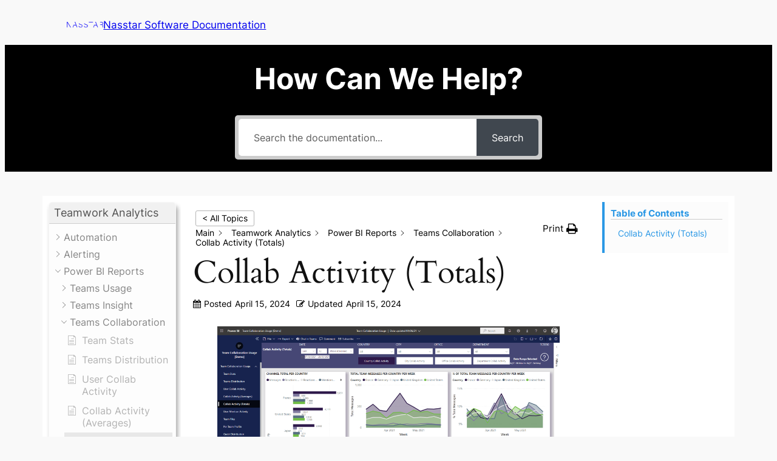

--- FILE ---
content_type: text/html; charset=UTF-8
request_url: https://docs.modalitysystems.com/docs/tc5550/
body_size: 25103
content:
<!DOCTYPE html>
<html lang="en-GB">
<head>
	<meta charset="UTF-8" />
	<meta name="viewport" content="width=device-width, initial-scale=1" />
<meta name='robots' content='max-image-preview:large' />
<title>Collab Activity (Totals) &#8211; Nasstar Software Documentation</title>
<link rel="alternate" type="application/rss+xml" title="Nasstar Software Documentation &raquo; Feed" href="https://docs.modalitysystems.com/feed/" />
<link rel="alternate" type="application/rss+xml" title="Nasstar Software Documentation &raquo; Comments Feed" href="https://docs.modalitysystems.com/comments/feed/" />
<link rel="alternate" title="oEmbed (JSON)" type="application/json+oembed" href="https://docs.modalitysystems.com/wp-json/oembed/1.0/embed?url=https%3A%2F%2Fdocs.modalitysystems.com%2Fdocs%2Ftc5550%2F" />
<link rel="alternate" title="oEmbed (XML)" type="text/xml+oembed" href="https://docs.modalitysystems.com/wp-json/oembed/1.0/embed?url=https%3A%2F%2Fdocs.modalitysystems.com%2Fdocs%2Ftc5550%2F&#038;format=xml" />
<style id='wp-img-auto-sizes-contain-inline-css'>
img:is([sizes=auto i],[sizes^="auto," i]){contain-intrinsic-size:3000px 1500px}
/*# sourceURL=wp-img-auto-sizes-contain-inline-css */
</style>
<style id='wp-block-site-logo-inline-css'>
.wp-block-site-logo{box-sizing:border-box;line-height:0}.wp-block-site-logo a{display:inline-block;line-height:0}.wp-block-site-logo.is-default-size img{height:auto;width:120px}.wp-block-site-logo img{height:auto;max-width:100%}.wp-block-site-logo a,.wp-block-site-logo img{border-radius:inherit}.wp-block-site-logo.aligncenter{margin-left:auto;margin-right:auto;text-align:center}:root :where(.wp-block-site-logo.is-style-rounded){border-radius:9999px}
/*# sourceURL=https://docs.modalitysystems.com/wp-includes/blocks/site-logo/style.min.css */
</style>
<style id='wp-block-site-title-inline-css'>
.wp-block-site-title{box-sizing:border-box}.wp-block-site-title :where(a){color:inherit;font-family:inherit;font-size:inherit;font-style:inherit;font-weight:inherit;letter-spacing:inherit;line-height:inherit;text-decoration:inherit}
/*# sourceURL=https://docs.modalitysystems.com/wp-includes/blocks/site-title/style.min.css */
</style>
<style id='wp-block-group-inline-css'>
.wp-block-group{box-sizing:border-box}:where(.wp-block-group.wp-block-group-is-layout-constrained){position:relative}
/*# sourceURL=https://docs.modalitysystems.com/wp-includes/blocks/group/style.min.css */
</style>
<style id='wp-block-image-inline-css'>
.wp-block-image>a,.wp-block-image>figure>a{display:inline-block}.wp-block-image img{box-sizing:border-box;height:auto;max-width:100%;vertical-align:bottom}@media not (prefers-reduced-motion){.wp-block-image img.hide{visibility:hidden}.wp-block-image img.show{animation:show-content-image .4s}}.wp-block-image[style*=border-radius] img,.wp-block-image[style*=border-radius]>a{border-radius:inherit}.wp-block-image.has-custom-border img{box-sizing:border-box}.wp-block-image.aligncenter{text-align:center}.wp-block-image.alignfull>a,.wp-block-image.alignwide>a{width:100%}.wp-block-image.alignfull img,.wp-block-image.alignwide img{height:auto;width:100%}.wp-block-image .aligncenter,.wp-block-image .alignleft,.wp-block-image .alignright,.wp-block-image.aligncenter,.wp-block-image.alignleft,.wp-block-image.alignright{display:table}.wp-block-image .aligncenter>figcaption,.wp-block-image .alignleft>figcaption,.wp-block-image .alignright>figcaption,.wp-block-image.aligncenter>figcaption,.wp-block-image.alignleft>figcaption,.wp-block-image.alignright>figcaption{caption-side:bottom;display:table-caption}.wp-block-image .alignleft{float:left;margin:.5em 1em .5em 0}.wp-block-image .alignright{float:right;margin:.5em 0 .5em 1em}.wp-block-image .aligncenter{margin-left:auto;margin-right:auto}.wp-block-image :where(figcaption){margin-bottom:1em;margin-top:.5em}.wp-block-image.is-style-circle-mask img{border-radius:9999px}@supports ((-webkit-mask-image:none) or (mask-image:none)) or (-webkit-mask-image:none){.wp-block-image.is-style-circle-mask img{border-radius:0;-webkit-mask-image:url('data:image/svg+xml;utf8,<svg viewBox="0 0 100 100" xmlns="http://www.w3.org/2000/svg"><circle cx="50" cy="50" r="50"/></svg>');mask-image:url('data:image/svg+xml;utf8,<svg viewBox="0 0 100 100" xmlns="http://www.w3.org/2000/svg"><circle cx="50" cy="50" r="50"/></svg>');mask-mode:alpha;-webkit-mask-position:center;mask-position:center;-webkit-mask-repeat:no-repeat;mask-repeat:no-repeat;-webkit-mask-size:contain;mask-size:contain}}:root :where(.wp-block-image.is-style-rounded img,.wp-block-image .is-style-rounded img){border-radius:9999px}.wp-block-image figure{margin:0}.wp-lightbox-container{display:flex;flex-direction:column;position:relative}.wp-lightbox-container img{cursor:zoom-in}.wp-lightbox-container img:hover+button{opacity:1}.wp-lightbox-container button{align-items:center;backdrop-filter:blur(16px) saturate(180%);background-color:#5a5a5a40;border:none;border-radius:4px;cursor:zoom-in;display:flex;height:20px;justify-content:center;opacity:0;padding:0;position:absolute;right:16px;text-align:center;top:16px;width:20px;z-index:100}@media not (prefers-reduced-motion){.wp-lightbox-container button{transition:opacity .2s ease}}.wp-lightbox-container button:focus-visible{outline:3px auto #5a5a5a40;outline:3px auto -webkit-focus-ring-color;outline-offset:3px}.wp-lightbox-container button:hover{cursor:pointer;opacity:1}.wp-lightbox-container button:focus{opacity:1}.wp-lightbox-container button:focus,.wp-lightbox-container button:hover,.wp-lightbox-container button:not(:hover):not(:active):not(.has-background){background-color:#5a5a5a40;border:none}.wp-lightbox-overlay{box-sizing:border-box;cursor:zoom-out;height:100vh;left:0;overflow:hidden;position:fixed;top:0;visibility:hidden;width:100%;z-index:100000}.wp-lightbox-overlay .close-button{align-items:center;cursor:pointer;display:flex;justify-content:center;min-height:40px;min-width:40px;padding:0;position:absolute;right:calc(env(safe-area-inset-right) + 16px);top:calc(env(safe-area-inset-top) + 16px);z-index:5000000}.wp-lightbox-overlay .close-button:focus,.wp-lightbox-overlay .close-button:hover,.wp-lightbox-overlay .close-button:not(:hover):not(:active):not(.has-background){background:none;border:none}.wp-lightbox-overlay .lightbox-image-container{height:var(--wp--lightbox-container-height);left:50%;overflow:hidden;position:absolute;top:50%;transform:translate(-50%,-50%);transform-origin:top left;width:var(--wp--lightbox-container-width);z-index:9999999999}.wp-lightbox-overlay .wp-block-image{align-items:center;box-sizing:border-box;display:flex;height:100%;justify-content:center;margin:0;position:relative;transform-origin:0 0;width:100%;z-index:3000000}.wp-lightbox-overlay .wp-block-image img{height:var(--wp--lightbox-image-height);min-height:var(--wp--lightbox-image-height);min-width:var(--wp--lightbox-image-width);width:var(--wp--lightbox-image-width)}.wp-lightbox-overlay .wp-block-image figcaption{display:none}.wp-lightbox-overlay button{background:none;border:none}.wp-lightbox-overlay .scrim{background-color:#fff;height:100%;opacity:.9;position:absolute;width:100%;z-index:2000000}.wp-lightbox-overlay.active{visibility:visible}@media not (prefers-reduced-motion){.wp-lightbox-overlay.active{animation:turn-on-visibility .25s both}.wp-lightbox-overlay.active img{animation:turn-on-visibility .35s both}.wp-lightbox-overlay.show-closing-animation:not(.active){animation:turn-off-visibility .35s both}.wp-lightbox-overlay.show-closing-animation:not(.active) img{animation:turn-off-visibility .25s both}.wp-lightbox-overlay.zoom.active{animation:none;opacity:1;visibility:visible}.wp-lightbox-overlay.zoom.active .lightbox-image-container{animation:lightbox-zoom-in .4s}.wp-lightbox-overlay.zoom.active .lightbox-image-container img{animation:none}.wp-lightbox-overlay.zoom.active .scrim{animation:turn-on-visibility .4s forwards}.wp-lightbox-overlay.zoom.show-closing-animation:not(.active){animation:none}.wp-lightbox-overlay.zoom.show-closing-animation:not(.active) .lightbox-image-container{animation:lightbox-zoom-out .4s}.wp-lightbox-overlay.zoom.show-closing-animation:not(.active) .lightbox-image-container img{animation:none}.wp-lightbox-overlay.zoom.show-closing-animation:not(.active) .scrim{animation:turn-off-visibility .4s forwards}}@keyframes show-content-image{0%{visibility:hidden}99%{visibility:hidden}to{visibility:visible}}@keyframes turn-on-visibility{0%{opacity:0}to{opacity:1}}@keyframes turn-off-visibility{0%{opacity:1;visibility:visible}99%{opacity:0;visibility:visible}to{opacity:0;visibility:hidden}}@keyframes lightbox-zoom-in{0%{transform:translate(calc((-100vw + var(--wp--lightbox-scrollbar-width))/2 + var(--wp--lightbox-initial-left-position)),calc(-50vh + var(--wp--lightbox-initial-top-position))) scale(var(--wp--lightbox-scale))}to{transform:translate(-50%,-50%) scale(1)}}@keyframes lightbox-zoom-out{0%{transform:translate(-50%,-50%) scale(1);visibility:visible}99%{visibility:visible}to{transform:translate(calc((-100vw + var(--wp--lightbox-scrollbar-width))/2 + var(--wp--lightbox-initial-left-position)),calc(-50vh + var(--wp--lightbox-initial-top-position))) scale(var(--wp--lightbox-scale));visibility:hidden}}
/*# sourceURL=https://docs.modalitysystems.com/wp-includes/blocks/image/style.min.css */
</style>
<style id='wp-block-heading-inline-css'>
h1:where(.wp-block-heading).has-background,h2:where(.wp-block-heading).has-background,h3:where(.wp-block-heading).has-background,h4:where(.wp-block-heading).has-background,h5:where(.wp-block-heading).has-background,h6:where(.wp-block-heading).has-background{padding:1.25em 2.375em}h1.has-text-align-left[style*=writing-mode]:where([style*=vertical-lr]),h1.has-text-align-right[style*=writing-mode]:where([style*=vertical-rl]),h2.has-text-align-left[style*=writing-mode]:where([style*=vertical-lr]),h2.has-text-align-right[style*=writing-mode]:where([style*=vertical-rl]),h3.has-text-align-left[style*=writing-mode]:where([style*=vertical-lr]),h3.has-text-align-right[style*=writing-mode]:where([style*=vertical-rl]),h4.has-text-align-left[style*=writing-mode]:where([style*=vertical-lr]),h4.has-text-align-right[style*=writing-mode]:where([style*=vertical-rl]),h5.has-text-align-left[style*=writing-mode]:where([style*=vertical-lr]),h5.has-text-align-right[style*=writing-mode]:where([style*=vertical-rl]),h6.has-text-align-left[style*=writing-mode]:where([style*=vertical-lr]),h6.has-text-align-right[style*=writing-mode]:where([style*=vertical-rl]){rotate:180deg}

				.is-style-asterisk:before {
					content: '';
					width: 1.5rem;
					height: 3rem;
					background: var(--wp--preset--color--contrast-2, currentColor);
					clip-path: path('M11.93.684v8.039l5.633-5.633 1.216 1.23-5.66 5.66h8.04v1.737H13.2l5.701 5.701-1.23 1.23-5.742-5.742V21h-1.737v-8.094l-5.77 5.77-1.23-1.217 5.743-5.742H.842V9.98h8.162l-5.701-5.7 1.23-1.231 5.66 5.66V.684h1.737Z');
					display: block;
				}

				/* Hide the asterisk if the heading has no content, to avoid using empty headings to display the asterisk only, which is an A11Y issue */
				.is-style-asterisk:empty:before {
					content: none;
				}

				.is-style-asterisk:-moz-only-whitespace:before {
					content: none;
				}

				.is-style-asterisk.has-text-align-center:before {
					margin: 0 auto;
				}

				.is-style-asterisk.has-text-align-right:before {
					margin-left: auto;
				}

				.rtl .is-style-asterisk.has-text-align-left:before {
					margin-right: auto;
				}
/*# sourceURL=wp-block-heading-inline-css */
</style>
<style id='wp-block-paragraph-inline-css'>
.is-small-text{font-size:.875em}.is-regular-text{font-size:1em}.is-large-text{font-size:2.25em}.is-larger-text{font-size:3em}.has-drop-cap:not(:focus):first-letter{float:left;font-size:8.4em;font-style:normal;font-weight:100;line-height:.68;margin:.05em .1em 0 0;text-transform:uppercase}body.rtl .has-drop-cap:not(:focus):first-letter{float:none;margin-left:.1em}p.has-drop-cap.has-background{overflow:hidden}:root :where(p.has-background){padding:1.25em 2.375em}:where(p.has-text-color:not(.has-link-color)) a{color:inherit}p.has-text-align-left[style*="writing-mode:vertical-lr"],p.has-text-align-right[style*="writing-mode:vertical-rl"]{rotate:180deg}
/*# sourceURL=https://docs.modalitysystems.com/wp-includes/blocks/paragraph/style.min.css */
</style>
<style id='wp-block-list-inline-css'>
ol,ul{box-sizing:border-box}:root :where(.wp-block-list.has-background){padding:1.25em 2.375em}

				ul.is-style-checkmark-list {
					list-style-type: "\2713";
				}

				ul.is-style-checkmark-list li {
					padding-inline-start: 1ch;
				}
/*# sourceURL=wp-block-list-inline-css */
</style>
<style id='wp-block-site-tagline-inline-css'>
.wp-block-site-tagline{box-sizing:border-box}
/*# sourceURL=https://docs.modalitysystems.com/wp-includes/blocks/site-tagline/style.min.css */
</style>
<style id='wp-block-navigation-link-inline-css'>
.wp-block-navigation .wp-block-navigation-item__label{overflow-wrap:break-word}.wp-block-navigation .wp-block-navigation-item__description{display:none}.link-ui-tools{outline:1px solid #f0f0f0;padding:8px}.link-ui-block-inserter{padding-top:8px}.link-ui-block-inserter__back{margin-left:8px;text-transform:uppercase}

				.is-style-arrow-link .wp-block-navigation-item__label:after {
					content: "\2197";
					padding-inline-start: 0.25rem;
					vertical-align: middle;
					text-decoration: none;
					display: inline-block;
				}
/*# sourceURL=wp-block-navigation-link-inline-css */
</style>
<style id='wp-block-navigation-inline-css'>
.wp-block-navigation{position:relative}.wp-block-navigation ul{margin-bottom:0;margin-left:0;margin-top:0;padding-left:0}.wp-block-navigation ul,.wp-block-navigation ul li{list-style:none;padding:0}.wp-block-navigation .wp-block-navigation-item{align-items:center;background-color:inherit;display:flex;position:relative}.wp-block-navigation .wp-block-navigation-item .wp-block-navigation__submenu-container:empty{display:none}.wp-block-navigation .wp-block-navigation-item__content{display:block;z-index:1}.wp-block-navigation .wp-block-navigation-item__content.wp-block-navigation-item__content{color:inherit}.wp-block-navigation.has-text-decoration-underline .wp-block-navigation-item__content,.wp-block-navigation.has-text-decoration-underline .wp-block-navigation-item__content:active,.wp-block-navigation.has-text-decoration-underline .wp-block-navigation-item__content:focus{text-decoration:underline}.wp-block-navigation.has-text-decoration-line-through .wp-block-navigation-item__content,.wp-block-navigation.has-text-decoration-line-through .wp-block-navigation-item__content:active,.wp-block-navigation.has-text-decoration-line-through .wp-block-navigation-item__content:focus{text-decoration:line-through}.wp-block-navigation :where(a),.wp-block-navigation :where(a:active),.wp-block-navigation :where(a:focus){text-decoration:none}.wp-block-navigation .wp-block-navigation__submenu-icon{align-self:center;background-color:inherit;border:none;color:currentColor;display:inline-block;font-size:inherit;height:.6em;line-height:0;margin-left:.25em;padding:0;width:.6em}.wp-block-navigation .wp-block-navigation__submenu-icon svg{display:inline-block;stroke:currentColor;height:inherit;margin-top:.075em;width:inherit}.wp-block-navigation{--navigation-layout-justification-setting:flex-start;--navigation-layout-direction:row;--navigation-layout-wrap:wrap;--navigation-layout-justify:flex-start;--navigation-layout-align:center}.wp-block-navigation.is-vertical{--navigation-layout-direction:column;--navigation-layout-justify:initial;--navigation-layout-align:flex-start}.wp-block-navigation.no-wrap{--navigation-layout-wrap:nowrap}.wp-block-navigation.items-justified-center{--navigation-layout-justification-setting:center;--navigation-layout-justify:center}.wp-block-navigation.items-justified-center.is-vertical{--navigation-layout-align:center}.wp-block-navigation.items-justified-right{--navigation-layout-justification-setting:flex-end;--navigation-layout-justify:flex-end}.wp-block-navigation.items-justified-right.is-vertical{--navigation-layout-align:flex-end}.wp-block-navigation.items-justified-space-between{--navigation-layout-justification-setting:space-between;--navigation-layout-justify:space-between}.wp-block-navigation .has-child .wp-block-navigation__submenu-container{align-items:normal;background-color:inherit;color:inherit;display:flex;flex-direction:column;opacity:0;position:absolute;z-index:2}@media not (prefers-reduced-motion){.wp-block-navigation .has-child .wp-block-navigation__submenu-container{transition:opacity .1s linear}}.wp-block-navigation .has-child .wp-block-navigation__submenu-container{height:0;overflow:hidden;visibility:hidden;width:0}.wp-block-navigation .has-child .wp-block-navigation__submenu-container>.wp-block-navigation-item>.wp-block-navigation-item__content{display:flex;flex-grow:1;padding:.5em 1em}.wp-block-navigation .has-child .wp-block-navigation__submenu-container>.wp-block-navigation-item>.wp-block-navigation-item__content .wp-block-navigation__submenu-icon{margin-left:auto;margin-right:0}.wp-block-navigation .has-child .wp-block-navigation__submenu-container .wp-block-navigation-item__content{margin:0}.wp-block-navigation .has-child .wp-block-navigation__submenu-container{left:-1px;top:100%}@media (min-width:782px){.wp-block-navigation .has-child .wp-block-navigation__submenu-container .wp-block-navigation__submenu-container{left:100%;top:-1px}.wp-block-navigation .has-child .wp-block-navigation__submenu-container .wp-block-navigation__submenu-container:before{background:#0000;content:"";display:block;height:100%;position:absolute;right:100%;width:.5em}.wp-block-navigation .has-child .wp-block-navigation__submenu-container .wp-block-navigation__submenu-icon{margin-right:.25em}.wp-block-navigation .has-child .wp-block-navigation__submenu-container .wp-block-navigation__submenu-icon svg{transform:rotate(-90deg)}}.wp-block-navigation .has-child .wp-block-navigation-submenu__toggle[aria-expanded=true]~.wp-block-navigation__submenu-container,.wp-block-navigation .has-child:not(.open-on-click):hover>.wp-block-navigation__submenu-container,.wp-block-navigation .has-child:not(.open-on-click):not(.open-on-hover-click):focus-within>.wp-block-navigation__submenu-container{height:auto;min-width:200px;opacity:1;overflow:visible;visibility:visible;width:auto}.wp-block-navigation.has-background .has-child .wp-block-navigation__submenu-container{left:0;top:100%}@media (min-width:782px){.wp-block-navigation.has-background .has-child .wp-block-navigation__submenu-container .wp-block-navigation__submenu-container{left:100%;top:0}}.wp-block-navigation-submenu{display:flex;position:relative}.wp-block-navigation-submenu .wp-block-navigation__submenu-icon svg{stroke:currentColor}button.wp-block-navigation-item__content{background-color:initial;border:none;color:currentColor;font-family:inherit;font-size:inherit;font-style:inherit;font-weight:inherit;letter-spacing:inherit;line-height:inherit;text-align:left;text-transform:inherit}.wp-block-navigation-submenu__toggle{cursor:pointer}.wp-block-navigation-submenu__toggle[aria-expanded=true]+.wp-block-navigation__submenu-icon>svg,.wp-block-navigation-submenu__toggle[aria-expanded=true]>svg{transform:rotate(180deg)}.wp-block-navigation-item.open-on-click .wp-block-navigation-submenu__toggle{padding-left:0;padding-right:.85em}.wp-block-navigation-item.open-on-click .wp-block-navigation-submenu__toggle+.wp-block-navigation__submenu-icon{margin-left:-.6em;pointer-events:none}.wp-block-navigation-item.open-on-click button.wp-block-navigation-item__content:not(.wp-block-navigation-submenu__toggle){padding:0}.wp-block-navigation .wp-block-page-list,.wp-block-navigation__container,.wp-block-navigation__responsive-close,.wp-block-navigation__responsive-container,.wp-block-navigation__responsive-container-content,.wp-block-navigation__responsive-dialog{gap:inherit}:where(.wp-block-navigation.has-background .wp-block-navigation-item a:not(.wp-element-button)),:where(.wp-block-navigation.has-background .wp-block-navigation-submenu a:not(.wp-element-button)){padding:.5em 1em}:where(.wp-block-navigation .wp-block-navigation__submenu-container .wp-block-navigation-item a:not(.wp-element-button)),:where(.wp-block-navigation .wp-block-navigation__submenu-container .wp-block-navigation-submenu a:not(.wp-element-button)),:where(.wp-block-navigation .wp-block-navigation__submenu-container .wp-block-navigation-submenu button.wp-block-navigation-item__content),:where(.wp-block-navigation .wp-block-navigation__submenu-container .wp-block-pages-list__item button.wp-block-navigation-item__content){padding:.5em 1em}.wp-block-navigation.items-justified-right .wp-block-navigation__container .has-child .wp-block-navigation__submenu-container,.wp-block-navigation.items-justified-right .wp-block-page-list>.has-child .wp-block-navigation__submenu-container,.wp-block-navigation.items-justified-space-between .wp-block-page-list>.has-child:last-child .wp-block-navigation__submenu-container,.wp-block-navigation.items-justified-space-between>.wp-block-navigation__container>.has-child:last-child .wp-block-navigation__submenu-container{left:auto;right:0}.wp-block-navigation.items-justified-right .wp-block-navigation__container .has-child .wp-block-navigation__submenu-container .wp-block-navigation__submenu-container,.wp-block-navigation.items-justified-right .wp-block-page-list>.has-child .wp-block-navigation__submenu-container .wp-block-navigation__submenu-container,.wp-block-navigation.items-justified-space-between .wp-block-page-list>.has-child:last-child .wp-block-navigation__submenu-container .wp-block-navigation__submenu-container,.wp-block-navigation.items-justified-space-between>.wp-block-navigation__container>.has-child:last-child .wp-block-navigation__submenu-container .wp-block-navigation__submenu-container{left:-1px;right:-1px}@media (min-width:782px){.wp-block-navigation.items-justified-right .wp-block-navigation__container .has-child .wp-block-navigation__submenu-container .wp-block-navigation__submenu-container,.wp-block-navigation.items-justified-right .wp-block-page-list>.has-child .wp-block-navigation__submenu-container .wp-block-navigation__submenu-container,.wp-block-navigation.items-justified-space-between .wp-block-page-list>.has-child:last-child .wp-block-navigation__submenu-container .wp-block-navigation__submenu-container,.wp-block-navigation.items-justified-space-between>.wp-block-navigation__container>.has-child:last-child .wp-block-navigation__submenu-container .wp-block-navigation__submenu-container{left:auto;right:100%}}.wp-block-navigation:not(.has-background) .wp-block-navigation__submenu-container{background-color:#fff;border:1px solid #00000026}.wp-block-navigation.has-background .wp-block-navigation__submenu-container{background-color:inherit}.wp-block-navigation:not(.has-text-color) .wp-block-navigation__submenu-container{color:#000}.wp-block-navigation__container{align-items:var(--navigation-layout-align,initial);display:flex;flex-direction:var(--navigation-layout-direction,initial);flex-wrap:var(--navigation-layout-wrap,wrap);justify-content:var(--navigation-layout-justify,initial);list-style:none;margin:0;padding-left:0}.wp-block-navigation__container .is-responsive{display:none}.wp-block-navigation__container:only-child,.wp-block-page-list:only-child{flex-grow:1}@keyframes overlay-menu__fade-in-animation{0%{opacity:0;transform:translateY(.5em)}to{opacity:1;transform:translateY(0)}}.wp-block-navigation__responsive-container{bottom:0;display:none;left:0;position:fixed;right:0;top:0}.wp-block-navigation__responsive-container :where(.wp-block-navigation-item a){color:inherit}.wp-block-navigation__responsive-container .wp-block-navigation__responsive-container-content{align-items:var(--navigation-layout-align,initial);display:flex;flex-direction:var(--navigation-layout-direction,initial);flex-wrap:var(--navigation-layout-wrap,wrap);justify-content:var(--navigation-layout-justify,initial)}.wp-block-navigation__responsive-container:not(.is-menu-open.is-menu-open){background-color:inherit!important;color:inherit!important}.wp-block-navigation__responsive-container.is-menu-open{background-color:inherit;display:flex;flex-direction:column}@media not (prefers-reduced-motion){.wp-block-navigation__responsive-container.is-menu-open{animation:overlay-menu__fade-in-animation .1s ease-out;animation-fill-mode:forwards}}.wp-block-navigation__responsive-container.is-menu-open{overflow:auto;padding:clamp(1rem,var(--wp--style--root--padding-top),20rem) clamp(1rem,var(--wp--style--root--padding-right),20rem) clamp(1rem,var(--wp--style--root--padding-bottom),20rem) clamp(1rem,var(--wp--style--root--padding-left),20rem);z-index:100000}.wp-block-navigation__responsive-container.is-menu-open .wp-block-navigation__responsive-container-content{align-items:var(--navigation-layout-justification-setting,inherit);display:flex;flex-direction:column;flex-wrap:nowrap;overflow:visible;padding-top:calc(2rem + 24px)}.wp-block-navigation__responsive-container.is-menu-open .wp-block-navigation__responsive-container-content,.wp-block-navigation__responsive-container.is-menu-open .wp-block-navigation__responsive-container-content .wp-block-navigation__container,.wp-block-navigation__responsive-container.is-menu-open .wp-block-navigation__responsive-container-content .wp-block-page-list{justify-content:flex-start}.wp-block-navigation__responsive-container.is-menu-open .wp-block-navigation__responsive-container-content .wp-block-navigation__submenu-icon{display:none}.wp-block-navigation__responsive-container.is-menu-open .wp-block-navigation__responsive-container-content .has-child .wp-block-navigation__submenu-container{border:none;height:auto;min-width:200px;opacity:1;overflow:initial;padding-left:2rem;padding-right:2rem;position:static;visibility:visible;width:auto}.wp-block-navigation__responsive-container.is-menu-open .wp-block-navigation__responsive-container-content .wp-block-navigation__container,.wp-block-navigation__responsive-container.is-menu-open .wp-block-navigation__responsive-container-content .wp-block-navigation__submenu-container{gap:inherit}.wp-block-navigation__responsive-container.is-menu-open .wp-block-navigation__responsive-container-content .wp-block-navigation__submenu-container{padding-top:var(--wp--style--block-gap,2em)}.wp-block-navigation__responsive-container.is-menu-open .wp-block-navigation__responsive-container-content .wp-block-navigation-item__content{padding:0}.wp-block-navigation__responsive-container.is-menu-open .wp-block-navigation__responsive-container-content .wp-block-navigation-item,.wp-block-navigation__responsive-container.is-menu-open .wp-block-navigation__responsive-container-content .wp-block-navigation__container,.wp-block-navigation__responsive-container.is-menu-open .wp-block-navigation__responsive-container-content .wp-block-page-list{align-items:var(--navigation-layout-justification-setting,initial);display:flex;flex-direction:column}.wp-block-navigation__responsive-container.is-menu-open .wp-block-navigation-item,.wp-block-navigation__responsive-container.is-menu-open .wp-block-navigation-item .wp-block-navigation__submenu-container,.wp-block-navigation__responsive-container.is-menu-open .wp-block-navigation__container,.wp-block-navigation__responsive-container.is-menu-open .wp-block-page-list{background:#0000!important;color:inherit!important}.wp-block-navigation__responsive-container.is-menu-open .wp-block-navigation__submenu-container.wp-block-navigation__submenu-container.wp-block-navigation__submenu-container.wp-block-navigation__submenu-container{left:auto;right:auto}@media (min-width:600px){.wp-block-navigation__responsive-container:not(.hidden-by-default):not(.is-menu-open){background-color:inherit;display:block;position:relative;width:100%;z-index:auto}.wp-block-navigation__responsive-container:not(.hidden-by-default):not(.is-menu-open) .wp-block-navigation__responsive-container-close{display:none}.wp-block-navigation__responsive-container.is-menu-open .wp-block-navigation__submenu-container.wp-block-navigation__submenu-container.wp-block-navigation__submenu-container.wp-block-navigation__submenu-container{left:0}}.wp-block-navigation:not(.has-background) .wp-block-navigation__responsive-container.is-menu-open{background-color:#fff}.wp-block-navigation:not(.has-text-color) .wp-block-navigation__responsive-container.is-menu-open{color:#000}.wp-block-navigation__toggle_button_label{font-size:1rem;font-weight:700}.wp-block-navigation__responsive-container-close,.wp-block-navigation__responsive-container-open{background:#0000;border:none;color:currentColor;cursor:pointer;margin:0;padding:0;text-transform:inherit;vertical-align:middle}.wp-block-navigation__responsive-container-close svg,.wp-block-navigation__responsive-container-open svg{fill:currentColor;display:block;height:24px;pointer-events:none;width:24px}.wp-block-navigation__responsive-container-open{display:flex}.wp-block-navigation__responsive-container-open.wp-block-navigation__responsive-container-open.wp-block-navigation__responsive-container-open{font-family:inherit;font-size:inherit;font-weight:inherit}@media (min-width:600px){.wp-block-navigation__responsive-container-open:not(.always-shown){display:none}}.wp-block-navigation__responsive-container-close{position:absolute;right:0;top:0;z-index:2}.wp-block-navigation__responsive-container-close.wp-block-navigation__responsive-container-close.wp-block-navigation__responsive-container-close{font-family:inherit;font-size:inherit;font-weight:inherit}.wp-block-navigation__responsive-close{width:100%}.has-modal-open .wp-block-navigation__responsive-close{margin-left:auto;margin-right:auto;max-width:var(--wp--style--global--wide-size,100%)}.wp-block-navigation__responsive-close:focus{outline:none}.is-menu-open .wp-block-navigation__responsive-close,.is-menu-open .wp-block-navigation__responsive-container-content,.is-menu-open .wp-block-navigation__responsive-dialog{box-sizing:border-box}.wp-block-navigation__responsive-dialog{position:relative}.has-modal-open .admin-bar .is-menu-open .wp-block-navigation__responsive-dialog{margin-top:46px}@media (min-width:782px){.has-modal-open .admin-bar .is-menu-open .wp-block-navigation__responsive-dialog{margin-top:32px}}html.has-modal-open{overflow:hidden}
/*# sourceURL=https://docs.modalitysystems.com/wp-includes/blocks/navigation/style.min.css */
</style>
<style id='wp-block-columns-inline-css'>
.wp-block-columns{box-sizing:border-box;display:flex;flex-wrap:wrap!important}@media (min-width:782px){.wp-block-columns{flex-wrap:nowrap!important}}.wp-block-columns{align-items:normal!important}.wp-block-columns.are-vertically-aligned-top{align-items:flex-start}.wp-block-columns.are-vertically-aligned-center{align-items:center}.wp-block-columns.are-vertically-aligned-bottom{align-items:flex-end}@media (max-width:781px){.wp-block-columns:not(.is-not-stacked-on-mobile)>.wp-block-column{flex-basis:100%!important}}@media (min-width:782px){.wp-block-columns:not(.is-not-stacked-on-mobile)>.wp-block-column{flex-basis:0;flex-grow:1}.wp-block-columns:not(.is-not-stacked-on-mobile)>.wp-block-column[style*=flex-basis]{flex-grow:0}}.wp-block-columns.is-not-stacked-on-mobile{flex-wrap:nowrap!important}.wp-block-columns.is-not-stacked-on-mobile>.wp-block-column{flex-basis:0;flex-grow:1}.wp-block-columns.is-not-stacked-on-mobile>.wp-block-column[style*=flex-basis]{flex-grow:0}:where(.wp-block-columns){margin-bottom:1.75em}:where(.wp-block-columns.has-background){padding:1.25em 2.375em}.wp-block-column{flex-grow:1;min-width:0;overflow-wrap:break-word;word-break:break-word}.wp-block-column.is-vertically-aligned-top{align-self:flex-start}.wp-block-column.is-vertically-aligned-center{align-self:center}.wp-block-column.is-vertically-aligned-bottom{align-self:flex-end}.wp-block-column.is-vertically-aligned-stretch{align-self:stretch}.wp-block-column.is-vertically-aligned-bottom,.wp-block-column.is-vertically-aligned-center,.wp-block-column.is-vertically-aligned-top{width:100%}
/*# sourceURL=https://docs.modalitysystems.com/wp-includes/blocks/columns/style.min.css */
</style>
<style id='wp-emoji-styles-inline-css'>

	img.wp-smiley, img.emoji {
		display: inline !important;
		border: none !important;
		box-shadow: none !important;
		height: 1em !important;
		width: 1em !important;
		margin: 0 0.07em !important;
		vertical-align: -0.1em !important;
		background: none !important;
		padding: 0 !important;
	}
/*# sourceURL=wp-emoji-styles-inline-css */
</style>
<style id='wp-block-library-inline-css'>
:root{--wp-block-synced-color:#7a00df;--wp-block-synced-color--rgb:122,0,223;--wp-bound-block-color:var(--wp-block-synced-color);--wp-editor-canvas-background:#ddd;--wp-admin-theme-color:#007cba;--wp-admin-theme-color--rgb:0,124,186;--wp-admin-theme-color-darker-10:#006ba1;--wp-admin-theme-color-darker-10--rgb:0,107,160.5;--wp-admin-theme-color-darker-20:#005a87;--wp-admin-theme-color-darker-20--rgb:0,90,135;--wp-admin-border-width-focus:2px}@media (min-resolution:192dpi){:root{--wp-admin-border-width-focus:1.5px}}.wp-element-button{cursor:pointer}:root .has-very-light-gray-background-color{background-color:#eee}:root .has-very-dark-gray-background-color{background-color:#313131}:root .has-very-light-gray-color{color:#eee}:root .has-very-dark-gray-color{color:#313131}:root .has-vivid-green-cyan-to-vivid-cyan-blue-gradient-background{background:linear-gradient(135deg,#00d084,#0693e3)}:root .has-purple-crush-gradient-background{background:linear-gradient(135deg,#34e2e4,#4721fb 50%,#ab1dfe)}:root .has-hazy-dawn-gradient-background{background:linear-gradient(135deg,#faaca8,#dad0ec)}:root .has-subdued-olive-gradient-background{background:linear-gradient(135deg,#fafae1,#67a671)}:root .has-atomic-cream-gradient-background{background:linear-gradient(135deg,#fdd79a,#004a59)}:root .has-nightshade-gradient-background{background:linear-gradient(135deg,#330968,#31cdcf)}:root .has-midnight-gradient-background{background:linear-gradient(135deg,#020381,#2874fc)}:root{--wp--preset--font-size--normal:16px;--wp--preset--font-size--huge:42px}.has-regular-font-size{font-size:1em}.has-larger-font-size{font-size:2.625em}.has-normal-font-size{font-size:var(--wp--preset--font-size--normal)}.has-huge-font-size{font-size:var(--wp--preset--font-size--huge)}.has-text-align-center{text-align:center}.has-text-align-left{text-align:left}.has-text-align-right{text-align:right}.has-fit-text{white-space:nowrap!important}#end-resizable-editor-section{display:none}.aligncenter{clear:both}.items-justified-left{justify-content:flex-start}.items-justified-center{justify-content:center}.items-justified-right{justify-content:flex-end}.items-justified-space-between{justify-content:space-between}.screen-reader-text{border:0;clip-path:inset(50%);height:1px;margin:-1px;overflow:hidden;padding:0;position:absolute;width:1px;word-wrap:normal!important}.screen-reader-text:focus{background-color:#ddd;clip-path:none;color:#444;display:block;font-size:1em;height:auto;left:5px;line-height:normal;padding:15px 23px 14px;text-decoration:none;top:5px;width:auto;z-index:100000}html :where(.has-border-color){border-style:solid}html :where([style*=border-top-color]){border-top-style:solid}html :where([style*=border-right-color]){border-right-style:solid}html :where([style*=border-bottom-color]){border-bottom-style:solid}html :where([style*=border-left-color]){border-left-style:solid}html :where([style*=border-width]){border-style:solid}html :where([style*=border-top-width]){border-top-style:solid}html :where([style*=border-right-width]){border-right-style:solid}html :where([style*=border-bottom-width]){border-bottom-style:solid}html :where([style*=border-left-width]){border-left-style:solid}html :where(img[class*=wp-image-]){height:auto;max-width:100%}:where(figure){margin:0 0 1em}html :where(.is-position-sticky){--wp-admin--admin-bar--position-offset:var(--wp-admin--admin-bar--height,0px)}@media screen and (max-width:600px){html :where(.is-position-sticky){--wp-admin--admin-bar--position-offset:0px}}
/*# sourceURL=/wp-includes/css/dist/block-library/common.min.css */
</style>
<style id='global-styles-inline-css'>
:root{--wp--preset--aspect-ratio--square: 1;--wp--preset--aspect-ratio--4-3: 4/3;--wp--preset--aspect-ratio--3-4: 3/4;--wp--preset--aspect-ratio--3-2: 3/2;--wp--preset--aspect-ratio--2-3: 2/3;--wp--preset--aspect-ratio--16-9: 16/9;--wp--preset--aspect-ratio--9-16: 9/16;--wp--preset--color--black: #000000;--wp--preset--color--cyan-bluish-gray: #abb8c3;--wp--preset--color--white: #ffffff;--wp--preset--color--pale-pink: #f78da7;--wp--preset--color--vivid-red: #cf2e2e;--wp--preset--color--luminous-vivid-orange: #ff6900;--wp--preset--color--luminous-vivid-amber: #fcb900;--wp--preset--color--light-green-cyan: #7bdcb5;--wp--preset--color--vivid-green-cyan: #00d084;--wp--preset--color--pale-cyan-blue: #8ed1fc;--wp--preset--color--vivid-cyan-blue: #0693e3;--wp--preset--color--vivid-purple: #9b51e0;--wp--preset--color--base: #f9f9f9;--wp--preset--color--base-2: #ffffff;--wp--preset--color--contrast: #111111;--wp--preset--color--contrast-2: #636363;--wp--preset--color--contrast-3: #A4A4A4;--wp--preset--color--accent: #cfcabe;--wp--preset--color--accent-2: #c2a990;--wp--preset--color--accent-3: #d8613c;--wp--preset--color--accent-4: #b1c5a4;--wp--preset--color--accent-5: #b5bdbc;--wp--preset--gradient--vivid-cyan-blue-to-vivid-purple: linear-gradient(135deg,rgb(6,147,227) 0%,rgb(155,81,224) 100%);--wp--preset--gradient--light-green-cyan-to-vivid-green-cyan: linear-gradient(135deg,rgb(122,220,180) 0%,rgb(0,208,130) 100%);--wp--preset--gradient--luminous-vivid-amber-to-luminous-vivid-orange: linear-gradient(135deg,rgb(252,185,0) 0%,rgb(255,105,0) 100%);--wp--preset--gradient--luminous-vivid-orange-to-vivid-red: linear-gradient(135deg,rgb(255,105,0) 0%,rgb(207,46,46) 100%);--wp--preset--gradient--very-light-gray-to-cyan-bluish-gray: linear-gradient(135deg,rgb(238,238,238) 0%,rgb(169,184,195) 100%);--wp--preset--gradient--cool-to-warm-spectrum: linear-gradient(135deg,rgb(74,234,220) 0%,rgb(151,120,209) 20%,rgb(207,42,186) 40%,rgb(238,44,130) 60%,rgb(251,105,98) 80%,rgb(254,248,76) 100%);--wp--preset--gradient--blush-light-purple: linear-gradient(135deg,rgb(255,206,236) 0%,rgb(152,150,240) 100%);--wp--preset--gradient--blush-bordeaux: linear-gradient(135deg,rgb(254,205,165) 0%,rgb(254,45,45) 50%,rgb(107,0,62) 100%);--wp--preset--gradient--luminous-dusk: linear-gradient(135deg,rgb(255,203,112) 0%,rgb(199,81,192) 50%,rgb(65,88,208) 100%);--wp--preset--gradient--pale-ocean: linear-gradient(135deg,rgb(255,245,203) 0%,rgb(182,227,212) 50%,rgb(51,167,181) 100%);--wp--preset--gradient--electric-grass: linear-gradient(135deg,rgb(202,248,128) 0%,rgb(113,206,126) 100%);--wp--preset--gradient--midnight: linear-gradient(135deg,rgb(2,3,129) 0%,rgb(40,116,252) 100%);--wp--preset--gradient--gradient-1: linear-gradient(to bottom, #cfcabe 0%, #F9F9F9 100%);--wp--preset--gradient--gradient-2: linear-gradient(to bottom, #C2A990 0%, #F9F9F9 100%);--wp--preset--gradient--gradient-3: linear-gradient(to bottom, #D8613C 0%, #F9F9F9 100%);--wp--preset--gradient--gradient-4: linear-gradient(to bottom, #B1C5A4 0%, #F9F9F9 100%);--wp--preset--gradient--gradient-5: linear-gradient(to bottom, #B5BDBC 0%, #F9F9F9 100%);--wp--preset--gradient--gradient-6: linear-gradient(to bottom, #A4A4A4 0%, #F9F9F9 100%);--wp--preset--gradient--gradient-7: linear-gradient(to bottom, #cfcabe 50%, #F9F9F9 50%);--wp--preset--gradient--gradient-8: linear-gradient(to bottom, #C2A990 50%, #F9F9F9 50%);--wp--preset--gradient--gradient-9: linear-gradient(to bottom, #D8613C 50%, #F9F9F9 50%);--wp--preset--gradient--gradient-10: linear-gradient(to bottom, #B1C5A4 50%, #F9F9F9 50%);--wp--preset--gradient--gradient-11: linear-gradient(to bottom, #B5BDBC 50%, #F9F9F9 50%);--wp--preset--gradient--gradient-12: linear-gradient(to bottom, #A4A4A4 50%, #F9F9F9 50%);--wp--preset--font-size--small: 0.9rem;--wp--preset--font-size--medium: 1.05rem;--wp--preset--font-size--large: clamp(1.39rem, 1.39rem + ((1vw - 0.2rem) * 0.767), 1.85rem);--wp--preset--font-size--x-large: clamp(1.85rem, 1.85rem + ((1vw - 0.2rem) * 1.083), 2.5rem);--wp--preset--font-size--xx-large: clamp(2.5rem, 2.5rem + ((1vw - 0.2rem) * 1.283), 3.27rem);--wp--preset--font-family--body: "Inter", sans-serif;--wp--preset--font-family--heading: Cardo;--wp--preset--font-family--system-sans-serif: -apple-system, BlinkMacSystemFont, avenir next, avenir, segoe ui, helvetica neue, helvetica, Cantarell, Ubuntu, roboto, noto, arial, sans-serif;--wp--preset--font-family--system-serif: Iowan Old Style, Apple Garamond, Baskerville, Times New Roman, Droid Serif, Times, Source Serif Pro, serif, Apple Color Emoji, Segoe UI Emoji, Segoe UI Symbol;--wp--preset--spacing--20: min(1.5rem, 2vw);--wp--preset--spacing--30: min(2.5rem, 3vw);--wp--preset--spacing--40: min(4rem, 5vw);--wp--preset--spacing--50: min(6.5rem, 8vw);--wp--preset--spacing--60: min(10.5rem, 13vw);--wp--preset--spacing--70: 3.38rem;--wp--preset--spacing--80: 5.06rem;--wp--preset--spacing--10: 1rem;--wp--preset--shadow--natural: 6px 6px 9px rgba(0, 0, 0, 0.2);--wp--preset--shadow--deep: 12px 12px 50px rgba(0, 0, 0, 0.4);--wp--preset--shadow--sharp: 6px 6px 0px rgba(0, 0, 0, 0.2);--wp--preset--shadow--outlined: 6px 6px 0px -3px rgb(255, 255, 255), 6px 6px rgb(0, 0, 0);--wp--preset--shadow--crisp: 6px 6px 0px rgb(0, 0, 0);}:root { --wp--style--global--content-size: 620px;--wp--style--global--wide-size: 1280px; }:where(body) { margin: 0; }.wp-site-blocks { padding-top: var(--wp--style--root--padding-top); padding-bottom: var(--wp--style--root--padding-bottom); }.has-global-padding { padding-right: var(--wp--style--root--padding-right); padding-left: var(--wp--style--root--padding-left); }.has-global-padding > .alignfull { margin-right: calc(var(--wp--style--root--padding-right) * -1); margin-left: calc(var(--wp--style--root--padding-left) * -1); }.has-global-padding :where(:not(.alignfull.is-layout-flow) > .has-global-padding:not(.wp-block-block, .alignfull)) { padding-right: 0; padding-left: 0; }.has-global-padding :where(:not(.alignfull.is-layout-flow) > .has-global-padding:not(.wp-block-block, .alignfull)) > .alignfull { margin-left: 0; margin-right: 0; }.wp-site-blocks > .alignleft { float: left; margin-right: 2em; }.wp-site-blocks > .alignright { float: right; margin-left: 2em; }.wp-site-blocks > .aligncenter { justify-content: center; margin-left: auto; margin-right: auto; }:where(.wp-site-blocks) > * { margin-block-start: 1.2rem; margin-block-end: 0; }:where(.wp-site-blocks) > :first-child { margin-block-start: 0; }:where(.wp-site-blocks) > :last-child { margin-block-end: 0; }:root { --wp--style--block-gap: 1.2rem; }:root :where(.is-layout-flow) > :first-child{margin-block-start: 0;}:root :where(.is-layout-flow) > :last-child{margin-block-end: 0;}:root :where(.is-layout-flow) > *{margin-block-start: 1.2rem;margin-block-end: 0;}:root :where(.is-layout-constrained) > :first-child{margin-block-start: 0;}:root :where(.is-layout-constrained) > :last-child{margin-block-end: 0;}:root :where(.is-layout-constrained) > *{margin-block-start: 1.2rem;margin-block-end: 0;}:root :where(.is-layout-flex){gap: 1.2rem;}:root :where(.is-layout-grid){gap: 1.2rem;}.is-layout-flow > .alignleft{float: left;margin-inline-start: 0;margin-inline-end: 2em;}.is-layout-flow > .alignright{float: right;margin-inline-start: 2em;margin-inline-end: 0;}.is-layout-flow > .aligncenter{margin-left: auto !important;margin-right: auto !important;}.is-layout-constrained > .alignleft{float: left;margin-inline-start: 0;margin-inline-end: 2em;}.is-layout-constrained > .alignright{float: right;margin-inline-start: 2em;margin-inline-end: 0;}.is-layout-constrained > .aligncenter{margin-left: auto !important;margin-right: auto !important;}.is-layout-constrained > :where(:not(.alignleft):not(.alignright):not(.alignfull)){max-width: var(--wp--style--global--content-size);margin-left: auto !important;margin-right: auto !important;}.is-layout-constrained > .alignwide{max-width: var(--wp--style--global--wide-size);}body .is-layout-flex{display: flex;}.is-layout-flex{flex-wrap: wrap;align-items: center;}.is-layout-flex > :is(*, div){margin: 0;}body .is-layout-grid{display: grid;}.is-layout-grid > :is(*, div){margin: 0;}body{background-color: var(--wp--preset--color--base);color: var(--wp--preset--color--contrast);font-family: var(--wp--preset--font-family--body);font-size: var(--wp--preset--font-size--medium);font-style: normal;font-weight: 400;line-height: 1.55;--wp--style--root--padding-top: 0px;--wp--style--root--padding-right: var(--wp--preset--spacing--50);--wp--style--root--padding-bottom: 0px;--wp--style--root--padding-left: var(--wp--preset--spacing--50);}a:where(:not(.wp-element-button)){color: var(--wp--preset--color--contrast);text-decoration: underline;}:root :where(a:where(:not(.wp-element-button)):hover){text-decoration: none;}h1, h2, h3, h4, h5, h6{color: var(--wp--preset--color--contrast);font-family: var(--wp--preset--font-family--heading);font-weight: 400;line-height: 1.2;}h1{font-size: var(--wp--preset--font-size--xx-large);line-height: 1.15;}h2{font-size: var(--wp--preset--font-size--x-large);}h3{font-size: var(--wp--preset--font-size--large);}h4{font-size: clamp(1.1rem, 1.1rem + ((1vw - 0.2rem) * 0.767), 1.5rem);}h5{font-size: var(--wp--preset--font-size--medium);}h6{font-size: var(--wp--preset--font-size--small);}:root :where(.wp-element-button, .wp-block-button__link){background-color: var(--wp--preset--color--contrast);border-radius: .33rem;border-color: var(--wp--preset--color--contrast);border-width: 0;color: var(--wp--preset--color--base);font-family: inherit;font-size: var(--wp--preset--font-size--small);font-style: normal;font-weight: 500;letter-spacing: inherit;line-height: inherit;padding-top: 0.6rem;padding-right: 1rem;padding-bottom: 0.6rem;padding-left: 1rem;text-decoration: none;text-transform: inherit;}:root :where(.wp-element-button:hover, .wp-block-button__link:hover){background-color: var(--wp--preset--color--contrast-2);border-color: var(--wp--preset--color--contrast-2);color: var(--wp--preset--color--base);}:root :where(.wp-element-button:focus, .wp-block-button__link:focus){background-color: var(--wp--preset--color--contrast-2);border-color: var(--wp--preset--color--contrast-2);color: var(--wp--preset--color--base);outline-color: var(--wp--preset--color--contrast);outline-offset: 2px;}:root :where(.wp-element-button:active, .wp-block-button__link:active){background-color: var(--wp--preset--color--contrast);color: var(--wp--preset--color--base);}:root :where(.wp-element-caption, .wp-block-audio figcaption, .wp-block-embed figcaption, .wp-block-gallery figcaption, .wp-block-image figcaption, .wp-block-table figcaption, .wp-block-video figcaption){color: var(--wp--preset--color--contrast-2);font-family: var(--wp--preset--font-family--body);font-size: 0.8rem;}.has-black-color{color: var(--wp--preset--color--black) !important;}.has-cyan-bluish-gray-color{color: var(--wp--preset--color--cyan-bluish-gray) !important;}.has-white-color{color: var(--wp--preset--color--white) !important;}.has-pale-pink-color{color: var(--wp--preset--color--pale-pink) !important;}.has-vivid-red-color{color: var(--wp--preset--color--vivid-red) !important;}.has-luminous-vivid-orange-color{color: var(--wp--preset--color--luminous-vivid-orange) !important;}.has-luminous-vivid-amber-color{color: var(--wp--preset--color--luminous-vivid-amber) !important;}.has-light-green-cyan-color{color: var(--wp--preset--color--light-green-cyan) !important;}.has-vivid-green-cyan-color{color: var(--wp--preset--color--vivid-green-cyan) !important;}.has-pale-cyan-blue-color{color: var(--wp--preset--color--pale-cyan-blue) !important;}.has-vivid-cyan-blue-color{color: var(--wp--preset--color--vivid-cyan-blue) !important;}.has-vivid-purple-color{color: var(--wp--preset--color--vivid-purple) !important;}.has-base-color{color: var(--wp--preset--color--base) !important;}.has-base-2-color{color: var(--wp--preset--color--base-2) !important;}.has-contrast-color{color: var(--wp--preset--color--contrast) !important;}.has-contrast-2-color{color: var(--wp--preset--color--contrast-2) !important;}.has-contrast-3-color{color: var(--wp--preset--color--contrast-3) !important;}.has-accent-color{color: var(--wp--preset--color--accent) !important;}.has-accent-2-color{color: var(--wp--preset--color--accent-2) !important;}.has-accent-3-color{color: var(--wp--preset--color--accent-3) !important;}.has-accent-4-color{color: var(--wp--preset--color--accent-4) !important;}.has-accent-5-color{color: var(--wp--preset--color--accent-5) !important;}.has-black-background-color{background-color: var(--wp--preset--color--black) !important;}.has-cyan-bluish-gray-background-color{background-color: var(--wp--preset--color--cyan-bluish-gray) !important;}.has-white-background-color{background-color: var(--wp--preset--color--white) !important;}.has-pale-pink-background-color{background-color: var(--wp--preset--color--pale-pink) !important;}.has-vivid-red-background-color{background-color: var(--wp--preset--color--vivid-red) !important;}.has-luminous-vivid-orange-background-color{background-color: var(--wp--preset--color--luminous-vivid-orange) !important;}.has-luminous-vivid-amber-background-color{background-color: var(--wp--preset--color--luminous-vivid-amber) !important;}.has-light-green-cyan-background-color{background-color: var(--wp--preset--color--light-green-cyan) !important;}.has-vivid-green-cyan-background-color{background-color: var(--wp--preset--color--vivid-green-cyan) !important;}.has-pale-cyan-blue-background-color{background-color: var(--wp--preset--color--pale-cyan-blue) !important;}.has-vivid-cyan-blue-background-color{background-color: var(--wp--preset--color--vivid-cyan-blue) !important;}.has-vivid-purple-background-color{background-color: var(--wp--preset--color--vivid-purple) !important;}.has-base-background-color{background-color: var(--wp--preset--color--base) !important;}.has-base-2-background-color{background-color: var(--wp--preset--color--base-2) !important;}.has-contrast-background-color{background-color: var(--wp--preset--color--contrast) !important;}.has-contrast-2-background-color{background-color: var(--wp--preset--color--contrast-2) !important;}.has-contrast-3-background-color{background-color: var(--wp--preset--color--contrast-3) !important;}.has-accent-background-color{background-color: var(--wp--preset--color--accent) !important;}.has-accent-2-background-color{background-color: var(--wp--preset--color--accent-2) !important;}.has-accent-3-background-color{background-color: var(--wp--preset--color--accent-3) !important;}.has-accent-4-background-color{background-color: var(--wp--preset--color--accent-4) !important;}.has-accent-5-background-color{background-color: var(--wp--preset--color--accent-5) !important;}.has-black-border-color{border-color: var(--wp--preset--color--black) !important;}.has-cyan-bluish-gray-border-color{border-color: var(--wp--preset--color--cyan-bluish-gray) !important;}.has-white-border-color{border-color: var(--wp--preset--color--white) !important;}.has-pale-pink-border-color{border-color: var(--wp--preset--color--pale-pink) !important;}.has-vivid-red-border-color{border-color: var(--wp--preset--color--vivid-red) !important;}.has-luminous-vivid-orange-border-color{border-color: var(--wp--preset--color--luminous-vivid-orange) !important;}.has-luminous-vivid-amber-border-color{border-color: var(--wp--preset--color--luminous-vivid-amber) !important;}.has-light-green-cyan-border-color{border-color: var(--wp--preset--color--light-green-cyan) !important;}.has-vivid-green-cyan-border-color{border-color: var(--wp--preset--color--vivid-green-cyan) !important;}.has-pale-cyan-blue-border-color{border-color: var(--wp--preset--color--pale-cyan-blue) !important;}.has-vivid-cyan-blue-border-color{border-color: var(--wp--preset--color--vivid-cyan-blue) !important;}.has-vivid-purple-border-color{border-color: var(--wp--preset--color--vivid-purple) !important;}.has-base-border-color{border-color: var(--wp--preset--color--base) !important;}.has-base-2-border-color{border-color: var(--wp--preset--color--base-2) !important;}.has-contrast-border-color{border-color: var(--wp--preset--color--contrast) !important;}.has-contrast-2-border-color{border-color: var(--wp--preset--color--contrast-2) !important;}.has-contrast-3-border-color{border-color: var(--wp--preset--color--contrast-3) !important;}.has-accent-border-color{border-color: var(--wp--preset--color--accent) !important;}.has-accent-2-border-color{border-color: var(--wp--preset--color--accent-2) !important;}.has-accent-3-border-color{border-color: var(--wp--preset--color--accent-3) !important;}.has-accent-4-border-color{border-color: var(--wp--preset--color--accent-4) !important;}.has-accent-5-border-color{border-color: var(--wp--preset--color--accent-5) !important;}.has-vivid-cyan-blue-to-vivid-purple-gradient-background{background: var(--wp--preset--gradient--vivid-cyan-blue-to-vivid-purple) !important;}.has-light-green-cyan-to-vivid-green-cyan-gradient-background{background: var(--wp--preset--gradient--light-green-cyan-to-vivid-green-cyan) !important;}.has-luminous-vivid-amber-to-luminous-vivid-orange-gradient-background{background: var(--wp--preset--gradient--luminous-vivid-amber-to-luminous-vivid-orange) !important;}.has-luminous-vivid-orange-to-vivid-red-gradient-background{background: var(--wp--preset--gradient--luminous-vivid-orange-to-vivid-red) !important;}.has-very-light-gray-to-cyan-bluish-gray-gradient-background{background: var(--wp--preset--gradient--very-light-gray-to-cyan-bluish-gray) !important;}.has-cool-to-warm-spectrum-gradient-background{background: var(--wp--preset--gradient--cool-to-warm-spectrum) !important;}.has-blush-light-purple-gradient-background{background: var(--wp--preset--gradient--blush-light-purple) !important;}.has-blush-bordeaux-gradient-background{background: var(--wp--preset--gradient--blush-bordeaux) !important;}.has-luminous-dusk-gradient-background{background: var(--wp--preset--gradient--luminous-dusk) !important;}.has-pale-ocean-gradient-background{background: var(--wp--preset--gradient--pale-ocean) !important;}.has-electric-grass-gradient-background{background: var(--wp--preset--gradient--electric-grass) !important;}.has-midnight-gradient-background{background: var(--wp--preset--gradient--midnight) !important;}.has-gradient-1-gradient-background{background: var(--wp--preset--gradient--gradient-1) !important;}.has-gradient-2-gradient-background{background: var(--wp--preset--gradient--gradient-2) !important;}.has-gradient-3-gradient-background{background: var(--wp--preset--gradient--gradient-3) !important;}.has-gradient-4-gradient-background{background: var(--wp--preset--gradient--gradient-4) !important;}.has-gradient-5-gradient-background{background: var(--wp--preset--gradient--gradient-5) !important;}.has-gradient-6-gradient-background{background: var(--wp--preset--gradient--gradient-6) !important;}.has-gradient-7-gradient-background{background: var(--wp--preset--gradient--gradient-7) !important;}.has-gradient-8-gradient-background{background: var(--wp--preset--gradient--gradient-8) !important;}.has-gradient-9-gradient-background{background: var(--wp--preset--gradient--gradient-9) !important;}.has-gradient-10-gradient-background{background: var(--wp--preset--gradient--gradient-10) !important;}.has-gradient-11-gradient-background{background: var(--wp--preset--gradient--gradient-11) !important;}.has-gradient-12-gradient-background{background: var(--wp--preset--gradient--gradient-12) !important;}.has-small-font-size{font-size: var(--wp--preset--font-size--small) !important;}.has-medium-font-size{font-size: var(--wp--preset--font-size--medium) !important;}.has-large-font-size{font-size: var(--wp--preset--font-size--large) !important;}.has-x-large-font-size{font-size: var(--wp--preset--font-size--x-large) !important;}.has-xx-large-font-size{font-size: var(--wp--preset--font-size--xx-large) !important;}.has-body-font-family{font-family: var(--wp--preset--font-family--body) !important;}.has-heading-font-family{font-family: var(--wp--preset--font-family--heading) !important;}.has-system-sans-serif-font-family{font-family: var(--wp--preset--font-family--system-sans-serif) !important;}.has-system-serif-font-family{font-family: var(--wp--preset--font-family--system-serif) !important;}:where(.wp-site-blocks *:focus){outline-width:2px;outline-style:solid}
:root :where(.wp-block-list){padding-left: var(--wp--preset--spacing--10);}
:root :where(.wp-block-navigation){font-weight: 500;}
:root :where(.wp-block-navigation a:where(:not(.wp-element-button))){text-decoration: none;}
:root :where(.wp-block-navigation a:where(:not(.wp-element-button)):hover){text-decoration: underline;}
:root :where(.wp-block-site-tagline){color: var(--wp--preset--color--contrast-2);font-size: var(--wp--preset--font-size--small);}
:root :where(.wp-block-site-title){font-family: var(--wp--preset--font-family--body);font-size: clamp(0.875rem, 0.875rem + ((1vw - 0.2rem) * 0.542), 1.2rem);font-style: normal;font-weight: 600;}
:root :where(.wp-block-site-title a:where(:not(.wp-element-button))){text-decoration: none;}
:root :where(.wp-block-site-title a:where(:not(.wp-element-button)):hover){text-decoration: none;}
/*# sourceURL=global-styles-inline-css */
</style>
<style id='core-block-supports-inline-css'>
.wp-container-core-group-is-layout-47e5a185 > *{margin-block-start:0;margin-block-end:0;}.wp-container-core-group-is-layout-47e5a185 > * + *{margin-block-start:0px;margin-block-end:0;}.wp-container-core-group-is-layout-fbcf6490{gap:var(--wp--preset--spacing--20);}.wp-container-core-group-is-layout-bc8e6f51{justify-content:flex-start;}.wp-container-core-group-is-layout-b585a4aa{justify-content:space-between;}.wp-container-core-group-is-layout-fe9cc265{flex-direction:column;align-items:flex-start;}.wp-container-core-navigation-is-layout-ea0cb840{gap:var(--wp--preset--spacing--10);flex-direction:column;align-items:flex-start;}.wp-container-core-group-is-layout-ea0cb840{gap:var(--wp--preset--spacing--10);flex-direction:column;align-items:flex-start;}.wp-container-core-group-is-layout-353c4f5a{flex-direction:column;align-items:stretch;}.wp-container-core-group-is-layout-e5edad21{justify-content:space-between;align-items:flex-start;}.wp-container-core-columns-is-layout-28f84493{flex-wrap:nowrap;}
/*# sourceURL=core-block-supports-inline-css */
</style>
<style id='wp-block-template-skip-link-inline-css'>

		.skip-link.screen-reader-text {
			border: 0;
			clip-path: inset(50%);
			height: 1px;
			margin: -1px;
			overflow: hidden;
			padding: 0;
			position: absolute !important;
			width: 1px;
			word-wrap: normal !important;
		}

		.skip-link.screen-reader-text:focus {
			background-color: #eee;
			clip-path: none;
			color: #444;
			display: block;
			font-size: 1em;
			height: auto;
			left: 5px;
			line-height: normal;
			padding: 15px 23px 14px;
			text-decoration: none;
			top: 5px;
			width: auto;
			z-index: 100000;
		}
/*# sourceURL=wp-block-template-skip-link-inline-css */
</style>
<link rel='stylesheet' id='app_service_email-css' href='/wp-content/plugins/app_service_email/public/css/app_service_email-public.css?ver=1.0.0' media='all' />
<link rel='stylesheet' id='epkb-icon-fonts-css' href='/wp-content/plugins/echo-knowledge-base/css/epkb-icon-fonts.min.css?ver=15.910.0' media='all' />
<link rel='stylesheet' id='epkb-ap-frontend-layout-vital-css' href='/wp-content/plugins/echo-knowledge-base/css/ap-frontend-layout-vital.min.css?ver=15.910.0' media='all' />
<link rel='stylesheet' id='epkb-ap-frontend-layout-css' href='/wp-content/plugins/echo-knowledge-base/css/ap-frontend-layout.min.css?ver=15.910.0' media='all' />
<style id='epkb-ap-frontend-layout-inline-css'>
 #eckb-article-page-container-v2{width:100%}#eckb-article-page-container-v2 #eckb-article-body{width:1140px}#eckb-article-page-container-v2 #eckb-article-body{grid-template-columns:20% 60% 20%;}@media only screen and (max-width:1025px){#eckb-article-page-container-v2{width:100%}#eckb-article-page-container-v2 #eckb-article-body{width:100%}#eckb-article-page-container-v2 #eckb-article-body{grid-template-columns:20% 60% 20%;}}#eckb-article-page-container-v2 #eckb-article-header,#eckb-article-page-container-v2 #eckb-article-content-header-v2,#eckb-article-page-container-v2 #eckb-article-left-sidebar,#eckb-article-page-container-v2 #eckb-article-right-sidebar,#eckb-article-page-container-v2 #epkb-sidebar-container-v2 .epkb-sidebar__heading__inner__cat-name,#eckb-article-page-container-v2 #epkb-sidebar-container-v2 .epkb-category-level-2-3__cat-name,#eckb-article-page-container-v2 #epkb-sidebar-container-v2 .eckb-article-title__text,#eckb-article-page-container-v2 #elay-sidebar-container-v2 .elay-sidebar__heading__inner__cat-name,#eckb-article-page-container-v2 #elay-sidebar-container-v2 .elay-category-level-2-3__cat-name,#eckb-article-page-container-v2 #elay-sidebar-container-v2 .elay-article-title__text,#eckb-article-page-container-v2 .eckb-acll__title,#eckb-article-page-container-v2 .eckb-acll__cat-item__name,#eckb-article-page-container-v2 #eckb-article-content-header,#eckb-article-page-container-v2 .eckb-article-toc .eckb-article-toc__title,#eckb-article-page-container-v2 .eckb-article-toc .eckb-article-toc__level a,#eckb-article-page-container-v2 .eckb-breadcrumb-nav,#eckb-article-page-container-v2 #eckb-article-content-footer{font-family:inherit !important;}#eckb-article-page-container-v2 #eckb-article-left-sidebar{padding:10px 10px 10px 10px;background-color:#FFFFFF;margin-top:0px;}#eckb-article-page-container-v2 #eckb-article-content{padding:20px;background-color:#FFFFFF;}.eckb-article-content-created-date-container,.eckb-article-content-last-updated-date-container,.eckb-article-content-author-container,.eckb-article-content-article-views-counter-container,.eckb-ach__article-meta__date-created,.eckb-ach__article-meta__author,.eckb-ach__article-meta__views_counter,.eckb-ach__article-meta__date-updated{color:#000000;font-size:14px !important;}#eckb-article-page-container-v2 #eckb-article-right-sidebar{padding:10px 10px 10px 10px;background-color:#FFFFFF;margin-top:0px;}@media only screen and (max-width:768px){#eckb-article-page-container-v2{width:100%;}#eckb-article-page-container-v2 #eckb-article-content{grid-column-start:1;grid-column-end:4;}#eckb-article-page-container-v2 #eckb-article-left-sidebar{grid-column-start:1;grid-column-end:4;}#eckb-article-page-container-v2 #eckb-article-right-sidebar{grid-column-start:1;grid-column-end:4;}#eckb-article-page-container-v2 .eckb-article-toc{position:relative;float:left;width:100%;height:auto;top:0;}#eckb-article-page-container-v2 #eckb-article-body{display:flex;flex-direction:column;}#eckb-article-page-container-v2 #eckb-article-left-sidebar{order:3;margin-top:0px!important;}#eckb-article-page-container-v2 #eckb-article-content{order:1;}#eckb-article-page-container-v2 #eckb-article-right-sidebar{order:2;margin-top:0px!important;}}@media print{@page{margin:10px 10px 10px 10px!important;}}#eckb-article-page-container-v2{width:100%}#eckb-article-page-container-v2 #eckb-article-body{width:1140px}#eckb-article-page-container-v2 #eckb-article-body{grid-template-columns:20% 60% 20%;}@media only screen and (max-width:1025px){#eckb-article-page-container-v2{width:100%}#eckb-article-page-container-v2 #eckb-article-body{width:100%}#eckb-article-page-container-v2 #eckb-article-body{grid-template-columns:20% 60% 20%;}}#eckb-article-page-container-v2 #eckb-article-header,#eckb-article-page-container-v2 #eckb-article-content-header-v2,#eckb-article-page-container-v2 #eckb-article-left-sidebar,#eckb-article-page-container-v2 #eckb-article-right-sidebar,#eckb-article-page-container-v2 #epkb-sidebar-container-v2 .epkb-sidebar__heading__inner__cat-name,#eckb-article-page-container-v2 #epkb-sidebar-container-v2 .epkb-category-level-2-3__cat-name,#eckb-article-page-container-v2 #epkb-sidebar-container-v2 .eckb-article-title__text,#eckb-article-page-container-v2 #elay-sidebar-container-v2 .elay-sidebar__heading__inner__cat-name,#eckb-article-page-container-v2 #elay-sidebar-container-v2 .elay-category-level-2-3__cat-name,#eckb-article-page-container-v2 #elay-sidebar-container-v2 .elay-article-title__text,#eckb-article-page-container-v2 .eckb-acll__title,#eckb-article-page-container-v2 .eckb-acll__cat-item__name,#eckb-article-page-container-v2 #eckb-article-content-header,#eckb-article-page-container-v2 .eckb-article-toc .eckb-article-toc__title,#eckb-article-page-container-v2 .eckb-article-toc .eckb-article-toc__level a,#eckb-article-page-container-v2 .eckb-breadcrumb-nav,#eckb-article-page-container-v2 #eckb-article-content-footer{font-family:inherit !important;}#eckb-article-page-container-v2 #eckb-article-left-sidebar{padding:10px 10px 10px 10px;background-color:#FFFFFF;margin-top:0px;}
#eckb-article-page-container-v2 #eckb-article-content{padding:20px;background-color:#FFFFFF;}.eckb-article-content-created-date-container,.eckb-article-content-last-updated-date-container,.eckb-article-content-author-container,.eckb-article-content-article-views-counter-container,.eckb-ach__article-meta__date-created,.eckb-ach__article-meta__author,.eckb-ach__article-meta__views_counter,.eckb-ach__article-meta__date-updated{color:#000000;font-size:14px !important;}#eckb-article-page-container-v2 #eckb-article-right-sidebar{padding:10px 10px 10px 10px;background-color:#FFFFFF;margin-top:0px;}@media only screen and (max-width:768px){#eckb-article-page-container-v2{width:100%;}#eckb-article-page-container-v2 #eckb-article-content{grid-column-start:1;grid-column-end:4;}#eckb-article-page-container-v2 #eckb-article-left-sidebar{grid-column-start:1;grid-column-end:4;}#eckb-article-page-container-v2 #eckb-article-right-sidebar{grid-column-start:1;grid-column-end:4;}#eckb-article-page-container-v2 .eckb-article-toc{position:relative;float:left;width:100%;height:auto;top:0;}#eckb-article-page-container-v2 #eckb-article-body{display:flex;flex-direction:column;}#eckb-article-page-container-v2 #eckb-article-left-sidebar{order:3;margin-top:0px!important;}#eckb-article-page-container-v2 #eckb-article-content{order:1;}#eckb-article-page-container-v2 #eckb-article-right-sidebar{order:2;margin-top:0px!important;}}@media print{@page{margin:10px 10px 10px 10px!important;}}#epkb-sidebar-container-v2{background-color:#fdfdfd;border-color:#F7F7F7;border-width:1px;border-radius:5px;}#epkb-sidebar-container-v2 .epkb-sidebar__cat__top-cat__heading-container{text-align:left;border-width:1px;padding-top:8px;padding-bottom:8px;padding-left:8px;padding-right:8px;border-bottom-color:#CDCDCD;background-color:#f1f1f1;}#epkb-sidebar-container-v2 .epkb-sidebar__cat__top-cat:first-child .epkb-sidebar__cat__top-cat__heading-container{border-top-left-radius:5px;border-top-right-radius:5px;}#epkb-sidebar-container-v2 .epkb-sidebar__cat__top-cat:last-child .epkb-sidebar__cat__top-cat__heading-container{border-bottom-left-radius:5px;border-bottom-right-radius:5px;}#epkb-sidebar-container-v2 .epkb-sidebar__heading__inner .epkb-sidebar__heading__inner__name,#epkb-sidebar-container-v2 .epkb-sidebar__heading__inner .epkb-sidebar__heading__inner__cat-name,#epkb-sidebar-container-v2 .epkb-sidebar__heading__inner .epkb-sidebar__heading__inner__name>a{color:#525252;text-align:left;}#epkb-sidebar-container-v2 .epkb-sidebar__heading__inner .epkb-sidebar__heading__inner__desc p{color:#b3b3b3;text-align:left;}#epkb-sidebar-container-v2 .epkb-sidebar__cat__top-cat__body-container{padding-top:8px;padding-bottom:10px;padding-left:0px;padding-right:5px;}#epkb-sidebar-container-v2 .epkb-sidebar__cat__top-cat__body-container .epkb-sidebar__body__sub-cat{padding-left:10px;}.epkb-sidebar__cat__top-cat__body-container .epkb-articles .eckb-article-title,.epkb-sidebar__cat__top-cat__body-container .epkb-articles-coming-soon{color:#b3b3b3!important;}.epkb-sidebar__cat__top-cat__body-container .epkb-articles .active{color:#000000;background-color:#e8e8e8;}.epkb-sidebar__cat__top-cat__body-container .epkb-articles .active .eckb-article-title{color:#000000!important;}#epkb-sidebar-container-v2 .epkb-category-level-2-3 .epkb-category-level-2-3__cat-name{color:#868686!important;}#epkb-ml__module-search .epkb-ml-search-title,#epkb-ml__module-search .epkb-ml-search-box__input,#epkb-ml__module-search .epkb-ml-search-box__text{font-family:inherit !important;}#eckb-article-header #epkb-ml__module-search{margin-bottom:40px;padding-top:20px;padding-bottom:20px;background-color:#000000;}#epkb-ml__module-search .epkb-ml-search-title{color:#FFFFFF;}#epkb-ml__module-search #epkb-ml-search-classic-layout #epkb-ml-search-form{max-width:40% !important;}#epkb-ml__module-search #epkb-ml-search-classic-layout .epkb-ml-search-box__input{background-color:#FFFFFF !important;}#epkb-ml__module-search #epkb-ml-search-classic-layout #epkb-ml-search-form #epkb-ml-search-box{background-color:#CCCCCC !important;}#epkb-ml__module-search #epkb-ml-search-classic-layout .epkb-ml-search-box__btn{background-color:#40474f !important;}#epkb-ml__module-search #epkb-ml-search-modern-layout #epkb-ml-search-form{max-width:40% !important;}#epkb-ml__module-search #epkb-ml-search-modern-layout #epkb-ml-search-form #epkb-ml-search-box{background-color:#40474f !important;}#epkb-ml__module-search #epkb-ml-search-modern-layout .epkb-ml-search-box__input{background-color:#FFFFFF !important;}#wpadminbar #wp-admin-bar-epkb-edit-mode-button>.ab-item:before{content:"\f118";top:2px;float:left;font:normal 20px/1 dashicons;speak:none;padding:4px 0;-webkit-font-smoothing:antialiased;-moz-osx-font-smoothing:grayscale;background-image:none !important;margin-right:6px;color:#4391F3;}#wpadminbar #wp-admin-bar-epkb-edit-mode-button>.ab-item:hover:before{color:#4391F3;}
/*# sourceURL=epkb-ap-frontend-layout-inline-css */
</style>
<script src="https://docs.modalitysystems.com/wp-includes/js/jquery/jquery.min.js?ver=3.7.1" id="jquery-core-js"></script>
<script src="https://docs.modalitysystems.com/wp-includes/js/jquery/jquery-migrate.min.js?ver=3.4.1" id="jquery-migrate-js"></script>
<script src="/wp-content/plugins/app_service_email/public/js/app_service_email-public.js?ver=1.0.0" id="app_service_email-js"></script>
<script id="epkb-public-scripts-js-extra">
var epkb_vars = {"ajaxurl":"https://docs.modalitysystems.com/wp-admin/admin-ajax.php","msg_try_again":"Please try again later.","error_occurred":"Error occurred (1936)","not_saved":"Error occurred (2456)","unknown_error":"Unknown error (1247)","reload_try_again":"Please reload the page and try again.","save_config":"Saving configuration","input_required":"Input is required","nonce":"4f200abb72","toc_editor_msg":"The TOC is not displayed because there are no matching headers in the article.","toc_aria_label":"Article outline","creating_demo_data":"Creating a Knowledge Base with demo categories and articles. It will be completed shortly.","fe_report_error_title":"Frontend Editor encountered an error.","fe_report_error_desc":"We have detected an error. Please report the issue so that we can help you resolve it.","fe_sending_error_report":"Sending, please wait","fe_send_report_error":"Could not submit the error.","fe_update_preview_error":"Frontend Editor AJAX error: failed to update setting preview","fe_save_settings_error":"Frontend Editor AJAX error: failed to save setting","ai_error_generic":"Unable to connect. Please refresh the page and try again.","is_admin":""};
//# sourceURL=epkb-public-scripts-js-extra
</script>
<script src="/wp-content/plugins/echo-knowledge-base/js/public-scripts.min.js?ver=15.910.0" id="epkb-public-scripts-js"></script>
<link rel="https://api.w.org/" href="https://docs.modalitysystems.com/wp-json/" /><link rel="alternate" title="JSON" type="application/json" href="https://docs.modalitysystems.com/wp-json/wp/v2/epkb_post_type_1/268" /><link rel="EditURI" type="application/rsd+xml" title="RSD" href="https://docs.modalitysystems.com/xmlrpc.php?rsd" />
<meta name="generator" content="WordPress 6.9" />
<link rel="canonical" href="https://docs.modalitysystems.com/docs/tc5550/" />
<link rel='shortlink' href='https://docs.modalitysystems.com/?p=268' />
<style class='wp-fonts-local'>
@font-face{font-family:Inter;font-style:normal;font-weight:300 900;font-display:fallback;src:url('/wp-content/themes/twentytwentyfour/assets/fonts/inter/Inter-VariableFont_slnt,wght.woff2') format('woff2');font-stretch:normal;}
@font-face{font-family:Cardo;font-style:normal;font-weight:400;font-display:fallback;src:url('/wp-content/themes/twentytwentyfour/assets/fonts/cardo/cardo_normal_400.woff2') format('woff2');}
@font-face{font-family:Cardo;font-style:italic;font-weight:400;font-display:fallback;src:url('/wp-content/themes/twentytwentyfour/assets/fonts/cardo/cardo_italic_400.woff2') format('woff2');}
@font-face{font-family:Cardo;font-style:normal;font-weight:700;font-display:fallback;src:url('/wp-content/themes/twentytwentyfour/assets/fonts/cardo/cardo_normal_700.woff2') format('woff2');}
</style>
<link rel="icon" href="/wp-content/uploads/2024/04/nasstar-blue-180-x-65-150x65.png" sizes="32x32" />
<link rel="icon" href="/wp-content/uploads/2024/04/nasstar-blue-180-x-65.png" sizes="192x192" />
<link rel="apple-touch-icon" href="/wp-content/uploads/2024/04/nasstar-blue-180-x-65.png" />
<meta name="msapplication-TileImage" content="/wp-content/uploads/2024/04/nasstar-blue-180-x-65.png" />
</head>

<body class="wp-singular epkb_post_type_1-template-default single single-epkb_post_type_1 postid-268 wp-custom-logo wp-embed-responsive wp-theme-twentytwentyfour eckb-kb-template-article-page eckb-kb-template-active eckb-front-end-body">

<div class="wp-site-blocks"><header class="wp-block-template-part">
<div class="wp-block-group alignwide has-base-background-color has-background has-global-padding is-layout-constrained wp-block-group-is-layout-constrained" style="padding-top:20px;padding-bottom:20px">
<div class="wp-block-group alignwide is-content-justification-space-between is-layout-flex wp-container-core-group-is-layout-b585a4aa wp-block-group-is-layout-flex">
<div class="wp-block-group is-layout-flex wp-container-core-group-is-layout-fbcf6490 wp-block-group-is-layout-flex"><div class="wp-block-site-logo"><a href="https://docs.modalitysystems.com/" class="custom-logo-link" rel="home"><img width="60" height="21" src="/wp-content/uploads/2024/04/nasstar-blue-180-x-65.png" class="custom-logo" alt="Nasstar Software Documentation" decoding="async" /></a></div>


<div class="wp-block-group is-layout-flow wp-container-core-group-is-layout-47e5a185 wp-block-group-is-layout-flow"><p class="wp-block-site-title"><a href="https://docs.modalitysystems.com" target="_self" rel="home">Nasstar Software Documentation</a></p></div>
</div>



<div class="wp-block-group is-content-justification-left is-layout-flex wp-container-core-group-is-layout-bc8e6f51 wp-block-group-is-layout-flex"></div>
</div>
</div>
</header>
							 
	<div class="eckb-kb-template "  style="padding-top: 0px; padding-bottom: 0px; padding-left: 0px; padding-right: 0px; margin-top: 0px; margin-bottom: 50px; margin-left: 0px; margin-right: 0px;" >	      
		<div id="eckb-article-page-container-v2" class="eckb-article-page-content-counter eckb_ap_active_theme_twentytwentyfour " data-mobile_breakpoint="768">    				<a href="#eckb-article-content" class="eckb-skip-link eckb-screen-reader-text">Skip to main content</a>   <div id="eckb-article-header" >
		<div id="epkb-ml__module-search" class="epkb-ml__module ">   
		<!-- Classic Search Layout -->
		<div id="epkb-ml-search-classic-layout">    		<div class="epkb-ml-search-title">How Can We Help?</div>   			<form id="epkb-ml-search-form" class="epkb-ml-search-input-height--large" method="get" onsubmit="return false;" data-collection-id="1">
				<input type="hidden" id="epkb_kb_id" value="1" >

				<!-- Search Input Box -->
				<div id="epkb-ml-search-box">
					<input class="epkb-ml-search-box__input" type="text" name="s" value="" aria-label="Search the documentation..."
					        placeholder="Search the documentation..." aria-controls="epkb-ml-search-results" >
					<button class="epkb-ml-search-box__btn" type="submit">
                        <span class="epkb-ml-search-box__text"> Search</span>
                        <span class="epkbfa epkbfa-spinner epkbfa-ml-loading-icon"></span>
                    </button>
				</div>

				<!-- Search Results -->
				<div id="epkb-ml-search-results" aria-live="polite"></div>
			</form>
		</div>  
		</div>  </div>
			<div id="eckb-article-body">  <div id="eckb-article-left-sidebar" >
		<section id="epkb-sidebar-container-v2" class="epkb-sidebar--reset epkb-sidebar--medium-shadow epkb-sidebar--slim-scrollbar  eckb_ap_active_theme_twentytwentyfour" aria-label="Side menu">

			<ul class="epkb-sidebar__cat-container">            
					<li id="epkb-top-cat-id-8" class="epkb-sidebar__cat__top-cat">                
		<div class="epkb-sidebar__cat__top-cat__heading-container   sidebar_section_divider" tabindex="0" role="button" aria-expanded="false">
			<div class="epkb-sidebar__heading__inner">

				<!-- CATEGORY ICON -->
				<div class="epkb-sidebar__heading__inner__name">										<h2 class="epkb-sidebar__heading__inner__cat-name"  style="font-size:18px;" >Teamwork Analytics</h2>
				</div>


				<!-- CATEGORY DESC --> 			</div>
		</div>        
		<div class="epkb-sidebar__cat__top-cat__body-container"  style="font-size:16px;" >  				<ul class="epkb-sidebar__body__sub-cat eckb-sub-category-ordering">
						<li>
							<div class="epkb-category-level-2-3"  style="padding-bottom: 6px; padding-top: 6px;"  tabindex="0" role="button" aria-expanded="false">
								<span class="ep_font_icon_arrow_carrot_right epkb_sidebar_expand_category_icon"  style="color: #868686;"  ></span>
								<a class="epkb-category-level-2-3__cat-name">
									<h3>Automation</h3>
								</a>
							</div> 			<ul class="epkb-sub-sub-category eckb-sub-sub-category-ordering"  style="padding-left: 10px;" >                    
					<li>
						<div class="epkb-category-level-2-3"  style="padding-bottom: 6px; padding-top: 6px;"  tabindex="0" role="button" aria-expanded="false">
							<span class="ep_font_icon_arrow_carrot_right epkb_sidebar_expand_category_icon"  style="color: #868686;"  ></span>
							<a class="epkb-category-level-2-3__cat-name"  style="color: #868686;"  >
								<h4>Adoption Automation</h4 >
							</a>
						</div> 
		<ul class="epkb-articles eckb-articles-ordering"  style="padding-left: 10px;" > 				<li class=" article-on-active-bold" id="sidebar_link_91"  style="padding-bottom: 6px; padding-top: 6px;"  >   
		<a href="https://docs.modalitysystems.com/docs/teams-adoption-automation/"  class="epkb-sidebar-article "
		            data-kb-article-id="91" >
			<span class="eckb-article-title"  style="color: #b3b3b3;"  >
				<span class="eckb-article-title__icon ep_font_icon_document"  style="color: #b3b3b3;"  aria-hidden="true"></span>
				<span class="eckb-article-title__text"  style="font-size:16px;" >Teams Adoption Automation</span>
			</span> 		</a>    				</li> 
		</ul> 					</li>    
					<li>
						<div class="epkb-category-level-2-3"  style="padding-bottom: 6px; padding-top: 6px;"  tabindex="0" role="button" aria-expanded="false">
							<span class="ep_font_icon_arrow_carrot_right epkb_sidebar_expand_category_icon"  style="color: #868686;"  ></span>
							<a class="epkb-category-level-2-3__cat-name"  style="color: #868686;"  >
								<h4>Governance Automation</h4 >
							</a>
						</div> 
		<ul class="epkb-articles eckb-articles-ordering"  style="padding-left: 10px;" > 				<li class=" article-on-active-bold" id="sidebar_link_93"  style="padding-bottom: 6px; padding-top: 6px;"  >   
		<a href="https://docs.modalitysystems.com/docs/owner-policy-reminder/"  class="epkb-sidebar-article "
		            data-kb-article-id="93" >
			<span class="eckb-article-title"  style="color: #b3b3b3;"  >
				<span class="eckb-article-title__icon ep_font_icon_document"  style="color: #b3b3b3;"  aria-hidden="true"></span>
				<span class="eckb-article-title__text"  style="font-size:16px;" >Owner Policy Reminder</span>
			</span> 		</a>    				</li> 				<li class=" article-on-active-bold" id="sidebar_link_95"  style="padding-bottom: 6px; padding-top: 6px;"  >   
		<a href="https://docs.modalitysystems.com/docs/teams-guest-reminder/"  class="epkb-sidebar-article "
		            data-kb-article-id="95" >
			<span class="eckb-article-title"  style="color: #b3b3b3;"  >
				<span class="eckb-article-title__icon ep_font_icon_document"  style="color: #b3b3b3;"  aria-hidden="true"></span>
				<span class="eckb-article-title__text"  style="font-size:16px;" >Teams Guest Reminder</span>
			</span> 		</a>    				</li> 				<li class=" article-on-active-bold" id="sidebar_link_97"  style="padding-bottom: 6px; padding-top: 6px;"  >   
		<a href="https://docs.modalitysystems.com/docs/teams-activity-reminder/"  class="epkb-sidebar-article "
		            data-kb-article-id="97" >
			<span class="eckb-article-title"  style="color: #b3b3b3;"  >
				<span class="eckb-article-title__icon ep_font_icon_document"  style="color: #b3b3b3;"  aria-hidden="true"></span>
				<span class="eckb-article-title__text"  style="font-size:16px;" >Teams Activity Reminder</span>
			</span> 		</a>    				</li> 				<li class=" article-on-active-bold" id="sidebar_link_99"  style="padding-bottom: 6px; padding-top: 6px;"  >   
		<a href="https://docs.modalitysystems.com/docs/deleted-team-owner-reminder/"  class="epkb-sidebar-article "
		            data-kb-article-id="99" >
			<span class="eckb-article-title"  style="color: #b3b3b3;"  >
				<span class="eckb-article-title__icon ep_font_icon_document"  style="color: #b3b3b3;"  aria-hidden="true"></span>
				<span class="eckb-article-title__text"  style="font-size:16px;" >Deleted Team Owner Reminder</span>
			</span> 		</a>    				</li> 				<li class=" article-on-active-bold" id="sidebar_link_102"  style="padding-bottom: 6px; padding-top: 6px;"  >   
		<a href="https://docs.modalitysystems.com/docs/user-stats-weekly/"  class="epkb-sidebar-article "
		            data-kb-article-id="102" >
			<span class="eckb-article-title"  style="color: #b3b3b3;"  >
				<span class="eckb-article-title__icon ep_font_icon_document"  style="color: #b3b3b3;"  aria-hidden="true"></span>
				<span class="eckb-article-title__text"  style="font-size:16px;" >User Stats Weekly</span>
			</span> 		</a>    				</li> 				<li class=" article-on-active-bold" id="sidebar_link_105"  style="padding-bottom: 6px; padding-top: 6px;"  >   
		<a href="https://docs.modalitysystems.com/docs/user-stats-monthly/"  class="epkb-sidebar-article "
		            data-kb-article-id="105" >
			<span class="eckb-article-title"  style="color: #b3b3b3;"  >
				<span class="eckb-article-title__icon ep_font_icon_document"  style="color: #b3b3b3;"  aria-hidden="true"></span>
				<span class="eckb-article-title__text"  style="font-size:16px;" >User Stats Monthly</span>
			</span> 		</a>    				</li> 
		</ul> 					</li>    
					<li>
						<div class="epkb-category-level-2-3"  style="padding-bottom: 6px; padding-top: 6px;"  tabindex="0" role="button" aria-expanded="false">
							<span class="ep_font_icon_arrow_carrot_right epkb_sidebar_expand_category_icon"  style="color: #868686;"  ></span>
							<a class="epkb-category-level-2-3__cat-name"  style="color: #868686;"  >
								<h4>Calls and Meetings Automation</h4 >
							</a>
						</div> 
		<ul class="epkb-articles eckb-articles-ordering"  style="padding-left: 10px;" > 				<li class=" article-on-active-bold" id="sidebar_link_123"  style="padding-bottom: 6px; padding-top: 6px;"  >   
		<a href="https://docs.modalitysystems.com/docs/built-in-device-teams-reminder/"  class="epkb-sidebar-article "
		            data-kb-article-id="123" >
			<span class="eckb-article-title"  style="color: #b3b3b3;"  >
				<span class="eckb-article-title__icon ep_font_icon_document"  style="color: #b3b3b3;"  aria-hidden="true"></span>
				<span class="eckb-article-title__text"  style="font-size:16px;" >Built in Device Teams Reminder</span>
			</span> 		</a>    				</li> 				<li class=" article-on-active-bold" id="sidebar_link_125"  style="padding-bottom: 6px; padding-top: 6px;"  >   
		<a href="https://docs.modalitysystems.com/docs/meeting-failure-notification/"  class="epkb-sidebar-article "
		            data-kb-article-id="125" >
			<span class="eckb-article-title"  style="color: #b3b3b3;"  >
				<span class="eckb-article-title__icon ep_font_icon_document"  style="color: #b3b3b3;"  aria-hidden="true"></span>
				<span class="eckb-article-title__text"  style="font-size:16px;" >Meeting Failure Notification</span>
			</span> 		</a>    				</li> 				<li class=" article-on-active-bold" id="sidebar_link_701"  style="padding-bottom: 6px; padding-top: 6px;"  >   
		<a href="https://docs.modalitysystems.com/docs/call-failure-notification/"  class="epkb-sidebar-article "
		            data-kb-article-id="701" >
			<span class="eckb-article-title"  style="color: #b3b3b3;"  >
				<span class="eckb-article-title__icon ep_font_icon_document"  style="color: #b3b3b3;"  aria-hidden="true"></span>
				<span class="eckb-article-title__text"  style="font-size:16px;" >Call Failure Notification</span>
			</span> 		</a>    				</li> 
		</ul> 					</li>    
					<li>
						<div class="epkb-category-level-2-3"  style="padding-bottom: 6px; padding-top: 6px;"  tabindex="0" role="button" aria-expanded="false">
							<span class="ep_font_icon_arrow_carrot_right epkb_sidebar_expand_category_icon"  style="color: #868686;"  ></span>
							<a class="epkb-category-level-2-3__cat-name"  style="color: #868686;"  >
								<h4>Adaptive Card Design</h4 >
							</a>
						</div> 
		<ul class="epkb-articles eckb-articles-ordering"  style="padding-left: 10px;" > 				<li class=" article-on-active-bold" id="sidebar_link_127"  style="padding-bottom: 6px; padding-top: 6px;"  >   
		<a href="https://docs.modalitysystems.com/docs/add-charts-to-automation-adaptive-cards-with-quickchart/"  class="epkb-sidebar-article "
		            data-kb-article-id="127" >
			<span class="eckb-article-title"  style="color: #b3b3b3;"  >
				<span class="eckb-article-title__icon ep_font_icon_document"  style="color: #b3b3b3;"  aria-hidden="true"></span>
				<span class="eckb-article-title__text"  style="font-size:16px;" >Add Charts to Automation Adaptive Cards with QuickChart</span>
			</span> 		</a>    				</li> 				<li class=" article-on-active-bold" id="sidebar_link_132"  style="padding-bottom: 6px; padding-top: 6px;"  >   
		<a href="https://docs.modalitysystems.com/docs/icon-library/"  class="epkb-sidebar-article "
		            data-kb-article-id="132" >
			<span class="eckb-article-title"  style="color: #b3b3b3;"  >
				<span class="eckb-article-title__icon ep_font_icon_document"  style="color: #b3b3b3;"  aria-hidden="true"></span>
				<span class="eckb-article-title__text"  style="font-size:16px;" >Icon Library</span>
			</span> 		</a>    				</li> 				<li class=" article-on-active-bold" id="sidebar_link_134"  style="padding-bottom: 6px; padding-top: 6px;"  >   
		<a href="https://docs.modalitysystems.com/docs/automation-taking-actions/"  class="epkb-sidebar-article "
		            data-kb-article-id="134" >
			<span class="eckb-article-title"  style="color: #b3b3b3;"  >
				<span class="eckb-article-title__icon ep_font_icon_document"  style="color: #b3b3b3;"  aria-hidden="true"></span>
				<span class="eckb-article-title__text"  style="font-size:16px;" >Automation Taking Actions</span>
			</span> 		</a>    				</li> 				<li class=" article-on-active-bold" id="sidebar_link_136"  style="padding-bottom: 6px; padding-top: 6px;"  >   
		<a href="https://docs.modalitysystems.com/docs/card-reference/"  class="epkb-sidebar-article "
		            data-kb-article-id="136" >
			<span class="eckb-article-title"  style="color: #b3b3b3;"  >
				<span class="eckb-article-title__icon ep_font_icon_document"  style="color: #b3b3b3;"  aria-hidden="true"></span>
				<span class="eckb-article-title__text"  style="font-size:16px;" >Card Reference</span>
			</span> 		</a>    				</li> 				<li class=" article-on-active-bold" id="sidebar_link_138"  style="padding-bottom: 6px; padding-top: 6px;"  >   
		<a href="https://docs.modalitysystems.com/docs/creating-an-adaptive-card-template/"  class="epkb-sidebar-article "
		            data-kb-article-id="138" >
			<span class="eckb-article-title"  style="color: #b3b3b3;"  >
				<span class="eckb-article-title__icon ep_font_icon_document"  style="color: #b3b3b3;"  aria-hidden="true"></span>
				<span class="eckb-article-title__text"  style="font-size:16px;" >Creating an Adaptive Card Template</span>
			</span> 		</a>    				</li> 
		</ul> 					</li>    
					<li>
						<div class="epkb-category-level-2-3"  style="padding-bottom: 6px; padding-top: 6px;"  tabindex="0" role="button" aria-expanded="false">
							<span class="ep_font_icon_arrow_carrot_right epkb_sidebar_expand_category_icon"  style="color: #868686;"  ></span>
							<a class="epkb-category-level-2-3__cat-name"  style="color: #868686;"  >
								<h4>Customer Scenarios</h4 >
							</a>
						</div> 
		<ul class="epkb-articles eckb-articles-ordering"  style="padding-left: 10px;" > 				<li class=" article-on-active-bold" id="sidebar_link_108"  style="padding-bottom: 6px; padding-top: 6px;"  >   
		<a href="https://docs.modalitysystems.com/docs/target-specific-team-owners-by-country-with-information/"  class="epkb-sidebar-article "
		            data-kb-article-id="108" >
			<span class="eckb-article-title"  style="color: #b3b3b3;"  >
				<span class="eckb-article-title__icon ep_font_icon_document"  style="color: #b3b3b3;"  aria-hidden="true"></span>
				<span class="eckb-article-title__text"  style="font-size:16px;" >Target Specific Team Owners by Country with Information</span>
			</span> 		</a>    				</li> 				<li class=" article-on-active-bold" id="sidebar_link_110"  style="padding-bottom: 6px; padding-top: 6px;"  >   
		<a href="https://docs.modalitysystems.com/docs/reminder-about-team-guests/"  class="epkb-sidebar-article "
		            data-kb-article-id="110" >
			<span class="eckb-article-title"  style="color: #b3b3b3;"  >
				<span class="eckb-article-title__icon ep_font_icon_document"  style="color: #b3b3b3;"  aria-hidden="true"></span>
				<span class="eckb-article-title__text"  style="font-size:16px;" >Reminder about Team Guests</span>
			</span> 		</a>    				</li> 				<li class=" article-on-active-bold" id="sidebar_link_112"  style="padding-bottom: 6px; padding-top: 6px;"  >   
		<a href="https://docs.modalitysystems.com/docs/new-public-teams-without-guests/"  class="epkb-sidebar-article "
		            data-kb-article-id="112" >
			<span class="eckb-article-title"  style="color: #b3b3b3;"  >
				<span class="eckb-article-title__icon ep_font_icon_document"  style="color: #b3b3b3;"  aria-hidden="true"></span>
				<span class="eckb-article-title__text"  style="font-size:16px;" >New Public Teams without Guests</span>
			</span> 		</a>    				</li> 				<li class=" article-on-active-bold" id="sidebar_link_115"  style="padding-bottom: 6px; padding-top: 6px;"  >   
		<a href="https://docs.modalitysystems.com/docs/single-owner-reminder-with-channel-id/"  class="epkb-sidebar-article "
		            data-kb-article-id="115" >
			<span class="eckb-article-title"  style="color: #b3b3b3;"  >
				<span class="eckb-article-title__icon ep_font_icon_document"  style="color: #b3b3b3;"  aria-hidden="true"></span>
				<span class="eckb-article-title__text"  style="font-size:16px;" >Single Owner Reminder with Channel ID</span>
			</span> 		</a>    				</li> 				<li class=" article-on-active-bold" id="sidebar_link_117"  style="padding-bottom: 6px; padding-top: 6px;"  >   
		<a href="https://docs.modalitysystems.com/docs/public-teams-reminder-with-channel-id/"  class="epkb-sidebar-article "
		            data-kb-article-id="117" >
			<span class="eckb-article-title"  style="color: #b3b3b3;"  >
				<span class="eckb-article-title__icon ep_font_icon_document"  style="color: #b3b3b3;"  aria-hidden="true"></span>
				<span class="eckb-article-title__text"  style="font-size:16px;" >Public Teams Reminder with Channel ID</span>
			</span> 		</a>    				</li> 				<li class=" article-on-active-bold" id="sidebar_link_119"  style="padding-bottom: 6px; padding-top: 6px;"  >   
		<a href="https://docs.modalitysystems.com/docs/target-specific-team-members-by-ad-attributes/"  class="epkb-sidebar-article "
		            data-kb-article-id="119" >
			<span class="eckb-article-title"  style="color: #b3b3b3;"  >
				<span class="eckb-article-title__icon ep_font_icon_document"  style="color: #b3b3b3;"  aria-hidden="true"></span>
				<span class="eckb-article-title__text"  style="font-size:16px;" >Target Specific Team Members by AD attributes</span>
			</span> 		</a>    				</li> 				<li class=" article-on-active-bold" id="sidebar_link_121"  style="padding-bottom: 6px; padding-top: 6px;"  >   
		<a href="https://docs.modalitysystems.com/docs/teams-activity-reminder-with-channel-id/"  class="epkb-sidebar-article "
		            data-kb-article-id="121" >
			<span class="eckb-article-title"  style="color: #b3b3b3;"  >
				<span class="eckb-article-title__icon ep_font_icon_document"  style="color: #b3b3b3;"  aria-hidden="true"></span>
				<span class="eckb-article-title__text"  style="font-size:16px;" >Teams Activity Reminder with Channel ID</span>
			</span> 		</a>    				</li> 				<li class=" article-on-active-bold" id="sidebar_link_709"  style="padding-bottom: 6px; padding-top: 6px;"  >   
		<a href="https://docs.modalitysystems.com/docs/new-public-teams-without-guests-2/"  class="epkb-sidebar-article "
		            data-kb-article-id="709" >
			<span class="eckb-article-title"  style="color: #b3b3b3;"  >
				<span class="eckb-article-title__icon ep_font_icon_document"  style="color: #b3b3b3;"  aria-hidden="true"></span>
				<span class="eckb-article-title__text"  style="font-size:16px;" >New Public Teams without Guests</span>
			</span> 		</a>    				</li> 
		</ul> 					</li>    
					<li>
						<div class="epkb-category-level-2-3"  style="padding-bottom: 6px; padding-top: 6px;"  tabindex="0" role="button" aria-expanded="false">
							<span class="ep_font_icon_arrow_carrot_right epkb_sidebar_expand_category_icon"  style="color: #868686;"  ></span>
							<a class="epkb-category-level-2-3__cat-name"  style="color: #868686;"  >
								<h4>Welcome / Invalid</h4 >
							</a>
						</div> 
		<ul class="epkb-articles eckb-articles-ordering"  style="padding-left: 10px;" > 				<li class=" article-on-active-bold" id="sidebar_link_703"  style="padding-bottom: 6px; padding-top: 6px;"  >   
		<a href="https://docs.modalitysystems.com/docs/welcome-message/"  class="epkb-sidebar-article "
		            data-kb-article-id="703" >
			<span class="eckb-article-title"  style="color: #b3b3b3;"  >
				<span class="eckb-article-title__icon ep_font_icon_document"  style="color: #b3b3b3;"  aria-hidden="true"></span>
				<span class="eckb-article-title__text"  style="font-size:16px;" >Welcome message</span>
			</span> 		</a>    				</li> 				<li class=" article-on-active-bold" id="sidebar_link_706"  style="padding-bottom: 6px; padding-top: 6px;"  >   
		<a href="https://docs.modalitysystems.com/docs/invalid-message/"  class="epkb-sidebar-article "
		            data-kb-article-id="706" >
			<span class="eckb-article-title"  style="color: #b3b3b3;"  >
				<span class="eckb-article-title__icon ep_font_icon_document"  style="color: #b3b3b3;"  aria-hidden="true"></span>
				<span class="eckb-article-title__text"  style="font-size:16px;" >Invalid message</span>
			</span> 		</a>    				</li> 
		</ul> 					</li>    
			</ul>            
		<ul class="epkb-articles eckb-articles-ordering"  style="padding-left: 10px;" > 				<li class=" article-on-active-bold" id="sidebar_link_46"  style="padding-bottom: 6px; padding-top: 6px;"  >   
		<a href="https://docs.modalitysystems.com/docs/automation-overview/"  class="epkb-sidebar-article "
		            data-kb-article-id="46" >
			<span class="eckb-article-title"  style="color: #b3b3b3;"  >
				<span class="eckb-article-title__icon ep_font_icon_document"  style="color: #b3b3b3;"  aria-hidden="true"></span>
				<span class="eckb-article-title__text"  style="font-size:16px;" >Automation Overview</span>
			</span> 		</a>    				</li> 				<li class=" article-on-active-bold" id="sidebar_link_48"  style="padding-bottom: 6px; padding-top: 6px;"  >   
		<a href="https://docs.modalitysystems.com/docs/default-automation-scenarios/"  class="epkb-sidebar-article "
		            data-kb-article-id="48" >
			<span class="eckb-article-title"  style="color: #b3b3b3;"  >
				<span class="eckb-article-title__icon ep_font_icon_document"  style="color: #b3b3b3;"  aria-hidden="true"></span>
				<span class="eckb-article-title__text"  style="font-size:16px;" >Default Automation Scenarios</span>
			</span> 		</a>    				</li> 				<li class=" article-on-active-bold" id="sidebar_link_85"  style="padding-bottom: 6px; padding-top: 6px;"  >   
		<a href="https://docs.modalitysystems.com/docs/configuring-automation-scenarios/"  class="epkb-sidebar-article "
		            data-kb-article-id="85" >
			<span class="eckb-article-title"  style="color: #b3b3b3;"  >
				<span class="eckb-article-title__icon ep_font_icon_document"  style="color: #b3b3b3;"  aria-hidden="true"></span>
				<span class="eckb-article-title__text"  style="font-size:16px;" >Configuring Automation Scenarios</span>
			</span> 		</a>    				</li> 				<li class=" article-on-active-bold" id="sidebar_link_739"  style="padding-bottom: 6px; padding-top: 6px;"  >   
		<a href="https://docs.modalitysystems.com/docs/how-to-make-logic-app-webhooks-for-twa-automation-actions/"  class="epkb-sidebar-article "
		            data-kb-article-id="739" >
			<span class="eckb-article-title"  style="color: #b3b3b3;"  >
				<span class="eckb-article-title__icon ep_font_icon_document"  style="color: #b3b3b3;"  aria-hidden="true"></span>
				<span class="eckb-article-title__text"  style="font-size:16px;" >How to make Logic App Webhooks for TWA Automation Actions</span>
			</span> 		</a>    				</li> 				<li class=" article-on-active-bold" id="sidebar_link_748"  style="padding-bottom: 6px; padding-top: 6px;"  >   
		<a href="https://docs.modalitysystems.com/docs/automation-allow-and-deny-lists/"  class="epkb-sidebar-article "
		            data-kb-article-id="748" >
			<span class="eckb-article-title"  style="color: #b3b3b3;"  >
				<span class="eckb-article-title__icon ep_font_icon_document"  style="color: #b3b3b3;"  aria-hidden="true"></span>
				<span class="eckb-article-title__text"  style="font-size:16px;" >Automation Allow and Deny Lists</span>
			</span> 		</a>    				</li> 				<li class=" article-on-active-bold" id="sidebar_link_751"  style="padding-bottom: 6px; padding-top: 6px;"  >   
		<a href="https://docs.modalitysystems.com/docs/automation-in-customer-azure-tenant-cat/"  class="epkb-sidebar-article "
		            data-kb-article-id="751" >
			<span class="eckb-article-title"  style="color: #b3b3b3;"  >
				<span class="eckb-article-title__icon ep_font_icon_document"  style="color: #b3b3b3;"  aria-hidden="true"></span>
				<span class="eckb-article-title__text"  style="font-size:16px;" >Automation in Customer Azure Tenant (CAT)</span>
			</span> 		</a>    				</li> 				<li class=" article-on-active-bold" id="sidebar_link_759"  style="padding-bottom: 6px; padding-top: 6px;"  >   
		<a href="https://docs.modalitysystems.com/docs/monitoring-automation-cat/"  class="epkb-sidebar-article "
		            data-kb-article-id="759" >
			<span class="eckb-article-title"  style="color: #b3b3b3;"  >
				<span class="eckb-article-title__icon ep_font_icon_document"  style="color: #b3b3b3;"  aria-hidden="true"></span>
				<span class="eckb-article-title__text"  style="font-size:16px;" >Monitoring Automation CAT</span>
			</span> 		</a>    				</li> 
		</ul> 						</li>    
						<li>
							<div class="epkb-category-level-2-3"  style="padding-bottom: 6px; padding-top: 6px;"  tabindex="0" role="button" aria-expanded="false">
								<span class="ep_font_icon_arrow_carrot_right epkb_sidebar_expand_category_icon"  style="color: #868686;"  ></span>
								<a class="epkb-category-level-2-3__cat-name">
									<h3>Alerting</h3>
								</a>
							</div> 
		<ul class="epkb-articles eckb-articles-ordering"  style="padding-left: 10px;" > 				<li class=" article-on-active-bold" id="sidebar_link_141"  style="padding-bottom: 6px; padding-top: 6px;"  >   
		<a href="https://docs.modalitysystems.com/docs/teamwork-analytics-alerting/"  class="epkb-sidebar-article "
		            data-kb-article-id="141" >
			<span class="eckb-article-title"  style="color: #b3b3b3;"  >
				<span class="eckb-article-title__icon ep_font_icon_document"  style="color: #b3b3b3;"  aria-hidden="true"></span>
				<span class="eckb-article-title__text"  style="font-size:16px;" >Teamwork Analytics Alerting</span>
			</span> 		</a>    				</li> 				<li class=" article-on-active-bold" id="sidebar_link_713"  style="padding-bottom: 6px; padding-top: 6px;"  >   
		<a href="https://docs.modalitysystems.com/docs/logic-apps-for-alerting/"  class="epkb-sidebar-article "
		            data-kb-article-id="713" >
			<span class="eckb-article-title"  style="color: #b3b3b3;"  >
				<span class="eckb-article-title__icon ep_font_icon_document"  style="color: #b3b3b3;"  aria-hidden="true"></span>
				<span class="eckb-article-title__text"  style="font-size:16px;" >Logic Apps for Alerting</span>
			</span> 		</a>    				</li> 				<li class=" article-on-active-bold" id="sidebar_link_721"  style="padding-bottom: 6px; padding-top: 6px;"  >   
		<a href="https://docs.modalitysystems.com/docs/alert-on-service-bus-queue-backlog-using-azure-alerts/"  class="epkb-sidebar-article "
		            data-kb-article-id="721" >
			<span class="eckb-article-title"  style="color: #b3b3b3;"  >
				<span class="eckb-article-title__icon ep_font_icon_document"  style="color: #b3b3b3;"  aria-hidden="true"></span>
				<span class="eckb-article-title__text"  style="font-size:16px;" >Alert on Service Bus Queue Backlog using Azure Alerts</span>
			</span> 		</a>    				</li> 
		</ul> 						</li>    
						<li>
							<div class="epkb-category-level-2-3"  style="padding-bottom: 6px; padding-top: 6px;"  tabindex="0" role="button" aria-expanded="false">
								<span class="ep_font_icon_arrow_carrot_right epkb_sidebar_expand_category_icon"  style="color: #868686;"  ></span>
								<a class="epkb-category-level-2-3__cat-name">
									<h3>Power BI Reports</h3>
								</a>
							</div> 			<ul class="epkb-sub-sub-category eckb-sub-sub-category-ordering"  style="padding-left: 10px;" >                    
					<li>
						<div class="epkb-category-level-2-3"  style="padding-bottom: 6px; padding-top: 6px;"  tabindex="0" role="button" aria-expanded="false">
							<span class="ep_font_icon_arrow_carrot_right epkb_sidebar_expand_category_icon"  style="color: #868686;"  ></span>
							<a class="epkb-category-level-2-3__cat-name"  style="color: #868686;"  >
								<h4>Teams Usage</h4 >
							</a>
						</div> 
		<ul class="epkb-articles eckb-articles-ordering"  style="padding-left: 10px;" > 				<li class=" article-on-active-bold" id="sidebar_link_145"  style="padding-bottom: 6px; padding-top: 6px;"  >   
		<a href="https://docs.modalitysystems.com/docs/tu066/"  class="epkb-sidebar-article "
		            data-kb-article-id="145" >
			<span class="eckb-article-title"  style="color: #b3b3b3;"  >
				<span class="eckb-article-title__icon ep_font_icon_document"  style="color: #b3b3b3;"  aria-hidden="true"></span>
				<span class="eckb-article-title__text"  style="font-size:16px;" >Summary</span>
			</span> 		</a>    				</li> 				<li class=" article-on-active-bold" id="sidebar_link_148"  style="padding-bottom: 6px; padding-top: 6px;"  >   
		<a href="https://docs.modalitysystems.com/docs/tu3430/"  class="epkb-sidebar-article "
		            data-kb-article-id="148" >
			<span class="eckb-article-title"  style="color: #b3b3b3;"  >
				<span class="eckb-article-title__icon ep_font_icon_document"  style="color: #b3b3b3;"  aria-hidden="true"></span>
				<span class="eckb-article-title__text"  style="font-size:16px;" >Activity by Country and Modality</span>
			</span> 		</a>    				</li> 				<li class=" article-on-active-bold" id="sidebar_link_154"  style="padding-bottom: 6px; padding-top: 6px;"  >   
		<a href="https://docs.modalitysystems.com/docs/tu4482/"  class="epkb-sidebar-article "
		            data-kb-article-id="154" >
			<span class="eckb-article-title"  style="color: #b3b3b3;"  >
				<span class="eckb-article-title__icon ep_font_icon_document"  style="color: #b3b3b3;"  aria-hidden="true"></span>
				<span class="eckb-article-title__text"  style="font-size:16px;" >Active User Counts</span>
			</span> 		</a>    				</li> 				<li class=" article-on-active-bold" id="sidebar_link_157"  style="padding-bottom: 6px; padding-top: 6px;"  >   
		<a href="https://docs.modalitysystems.com/docs/tu4445/"  class="epkb-sidebar-article "
		            data-kb-article-id="157" >
			<span class="eckb-article-title"  style="color: #b3b3b3;"  >
				<span class="eckb-article-title__icon ep_font_icon_document"  style="color: #b3b3b3;"  aria-hidden="true"></span>
				<span class="eckb-article-title__text"  style="font-size:16px;" >Active User Percentages</span>
			</span> 		</a>    				</li> 				<li class=" article-on-active-bold" id="sidebar_link_160"  style="padding-bottom: 6px; padding-top: 6px;"  >   
		<a href="https://docs.modalitysystems.com/docs/tu4446/"  class="epkb-sidebar-article "
		            data-kb-article-id="160" >
			<span class="eckb-article-title"  style="color: #b3b3b3;"  >
				<span class="eckb-article-title__icon ep_font_icon_document"  style="color: #b3b3b3;"  aria-hidden="true"></span>
				<span class="eckb-article-title__text"  style="font-size:16px;" >Active User Percentages All Bands</span>
			</span> 		</a>    				</li> 				<li class=" article-on-active-bold" id="sidebar_link_164"  style="padding-bottom: 6px; padding-top: 6px;"  >   
		<a href="https://docs.modalitysystems.com/docs/tu7606/"  class="epkb-sidebar-article "
		            data-kb-article-id="164" >
			<span class="eckb-article-title"  style="color: #b3b3b3;"  >
				<span class="eckb-article-title__icon ep_font_icon_document"  style="color: #b3b3b3;"  aria-hidden="true"></span>
				<span class="eckb-article-title__text"  style="font-size:16px;" >Month on Month</span>
			</span> 		</a>    				</li> 				<li class=" article-on-active-bold" id="sidebar_link_167"  style="padding-bottom: 6px; padding-top: 6px;"  >   
		<a href="https://docs.modalitysystems.com/docs/tu4559/"  class="epkb-sidebar-article "
		            data-kb-article-id="167" >
			<span class="eckb-article-title"  style="color: #b3b3b3;"  >
				<span class="eckb-article-title__icon ep_font_icon_document"  style="color: #b3b3b3;"  aria-hidden="true"></span>
				<span class="eckb-article-title__text"  style="font-size:16px;" >Device Usage</span>
			</span> 		</a>    				</li> 				<li class=" article-on-active-bold" id="sidebar_link_171"  style="padding-bottom: 6px; padding-top: 6px;"  >   
		<a href="https://docs.modalitysystems.com/docs/tu5555/"  class="epkb-sidebar-article "
		            data-kb-article-id="171" >
			<span class="eckb-article-title"  style="color: #b3b3b3;"  >
				<span class="eckb-article-title__icon ep_font_icon_document"  style="color: #b3b3b3;"  aria-hidden="true"></span>
				<span class="eckb-article-title__text"  style="font-size:16px;" >Device Usage Details</span>
			</span> 		</a>    				</li> 				<li class=" article-on-active-bold" id="sidebar_link_151"  style="padding-bottom: 6px; padding-top: 6px;"  >   
		<a href="https://docs.modalitysystems.com/docs/tu2121/"  class="epkb-sidebar-article "
		            data-kb-article-id="151" >
			<span class="eckb-article-title"  style="color: #b3b3b3;"  >
				<span class="eckb-article-title__icon ep_font_icon_document"  style="color: #b3b3b3;"  aria-hidden="true"></span>
				<span class="eckb-article-title__text"  style="font-size:16px;" >Avg Use Per User Per Day by Country</span>
			</span> 		</a>    				</li> 				<li class=" article-on-active-bold" id="sidebar_link_176"  style="padding-bottom: 6px; padding-top: 6px;"  >   
		<a href="https://docs.modalitysystems.com/docs/tu0061/"  class="epkb-sidebar-article "
		            data-kb-article-id="176" >
			<span class="eckb-article-title"  style="color: #b3b3b3;"  >
				<span class="eckb-article-title__icon ep_font_icon_document"  style="color: #b3b3b3;"  aria-hidden="true"></span>
				<span class="eckb-article-title__text"  style="font-size:16px;" >Relative User Activity</span>
			</span> 		</a>    				</li> 				<li class=" article-on-active-bold" id="sidebar_link_180"  style="padding-bottom: 6px; padding-top: 6px;"  >   
		<a href="https://docs.modalitysystems.com/docs/tu1225/"  class="epkb-sidebar-article "
		            data-kb-article-id="180" >
			<span class="eckb-article-title"  style="color: #b3b3b3;"  >
				<span class="eckb-article-title__icon ep_font_icon_document"  style="color: #b3b3b3;"  aria-hidden="true"></span>
				<span class="eckb-article-title__text"  style="font-size:16px;" >Users and Attributes</span>
			</span> 		</a>    				</li> 				<li class=" article-on-active-bold" id="sidebar_link_183"  style="padding-bottom: 6px; padding-top: 6px;"  >   
		<a href="https://docs.modalitysystems.com/docs/tu4579/"  class="epkb-sidebar-article "
		            data-kb-article-id="183" >
			<span class="eckb-article-title"  style="color: #b3b3b3;"  >
				<span class="eckb-article-title__icon ep_font_icon_document"  style="color: #b3b3b3;"  aria-hidden="true"></span>
				<span class="eckb-article-title__text"  style="font-size:16px;" >Custom AD Attributes</span>
			</span> 		</a>    				</li> 				<li class=" article-on-active-bold" id="sidebar_link_185"  style="padding-bottom: 6px; padding-top: 6px;"  >   
		<a href="https://docs.modalitysystems.com/docs/tu4580/"  class="epkb-sidebar-article "
		            data-kb-article-id="185" >
			<span class="eckb-article-title"  style="color: #b3b3b3;"  >
				<span class="eckb-article-title__icon ep_font_icon_document"  style="color: #b3b3b3;"  aria-hidden="true"></span>
				<span class="eckb-article-title__text"  style="font-size:16px;" >Data Freshness Detail</span>
			</span> 		</a>    				</li> 				<li class=" article-on-active-bold" id="sidebar_link_189"  style="padding-bottom: 6px; padding-top: 6px;"  >   
		<a href="https://docs.modalitysystems.com/docs/tu3625/"  class="epkb-sidebar-article "
		            data-kb-article-id="189" >
			<span class="eckb-article-title"  style="color: #b3b3b3;"  >
				<span class="eckb-article-title__icon ep_font_icon_document"  style="color: #b3b3b3;"  aria-hidden="true"></span>
				<span class="eckb-article-title__text"  style="font-size:16px;" >Daily Active Users</span>
			</span> 		</a>    				</li> 				<li class=" article-on-active-bold" id="sidebar_link_192"  style="padding-bottom: 6px; padding-top: 6px;"  >   
		<a href="https://docs.modalitysystems.com/docs/tu6143/"  class="epkb-sidebar-article "
		            data-kb-article-id="192" >
			<span class="eckb-article-title"  style="color: #b3b3b3;"  >
				<span class="eckb-article-title__icon ep_font_icon_document"  style="color: #b3b3b3;"  aria-hidden="true"></span>
				<span class="eckb-article-title__text"  style="font-size:16px;" >Weekly Active Users</span>
			</span> 		</a>    				</li> 				<li class="epkb-hide-elem article-on-active-bold" id="sidebar_link_195"  style="padding-bottom: 6px; padding-top: 6px;"  >   
		<a href="https://docs.modalitysystems.com/docs/tu7050/"  class="epkb-sidebar-article "
		            data-kb-article-id="195" >
			<span class="eckb-article-title"  style="color: #b3b3b3;"  >
				<span class="eckb-article-title__icon ep_font_icon_document"  style="color: #b3b3b3;"  aria-hidden="true"></span>
				<span class="eckb-article-title__text"  style="font-size:16px;" >Monthly Active Users Percentage</span>
			</span> 		</a>    				</li> 				<li class="epkb-hide-elem article-on-active-bold" id="sidebar_link_199"  style="padding-bottom: 6px; padding-top: 6px;"  >   
		<a href="https://docs.modalitysystems.com/docs/tu3056/"  class="epkb-sidebar-article "
		            data-kb-article-id="199" >
			<span class="eckb-article-title"  style="color: #b3b3b3;"  >
				<span class="eckb-article-title__icon ep_font_icon_document"  style="color: #b3b3b3;"  aria-hidden="true"></span>
				<span class="eckb-article-title__text"  style="font-size:16px;" >Relative Daily Active Users</span>
			</span> 		</a>    				</li> 				<li class="epkb-hide-elem article-on-active-bold" id="sidebar_link_202"  style="padding-bottom: 6px; padding-top: 6px;"  >   
		<a href="https://docs.modalitysystems.com/docs/tu8634/"  class="epkb-sidebar-article "
		            data-kb-article-id="202" >
			<span class="eckb-article-title"  style="color: #b3b3b3;"  >
				<span class="eckb-article-title__icon ep_font_icon_document"  style="color: #b3b3b3;"  aria-hidden="true"></span>
				<span class="eckb-article-title__text"  style="font-size:16px;" >Relative Weekly Active Users</span>
			</span> 		</a>    				</li> 				<li class="epkb-hide-elem article-on-active-bold" id="sidebar_link_206"  style="padding-bottom: 6px; padding-top: 6px;"  >   
		<a href="https://docs.modalitysystems.com/docs/tu8951/"  class="epkb-sidebar-article "
		            data-kb-article-id="206" >
			<span class="eckb-article-title"  style="color: #b3b3b3;"  >
				<span class="eckb-article-title__icon ep_font_icon_document"  style="color: #b3b3b3;"  aria-hidden="true"></span>
				<span class="eckb-article-title__text"  style="font-size:16px;" >Relative Monthly Active Users</span>
			</span> 		</a>    				</li> 				<li class="epkb-hide-elem article-on-active-bold" id="sidebar_link_209"  style="padding-bottom: 6px; padding-top: 6px;"  >   
		<a href="https://docs.modalitysystems.com/docs/tu8905/"  class="epkb-sidebar-article "
		            data-kb-article-id="209" >
			<span class="eckb-article-title"  style="color: #b3b3b3;"  >
				<span class="eckb-article-title__icon ep_font_icon_document"  style="color: #b3b3b3;"  aria-hidden="true"></span>
				<span class="eckb-article-title__text"  style="font-size:16px;" >Activity Counts Daily</span>
			</span> 		</a>    				</li> 				<li class="epkb-hide-elem article-on-active-bold" id="sidebar_link_212"  style="padding-bottom: 6px; padding-top: 6px;"  >   
		<a href="https://docs.modalitysystems.com/docs/tu4323/"  class="epkb-sidebar-article "
		            data-kb-article-id="212" >
			<span class="eckb-article-title"  style="color: #b3b3b3;"  >
				<span class="eckb-article-title__icon ep_font_icon_document"  style="color: #b3b3b3;"  aria-hidden="true"></span>
				<span class="eckb-article-title__text"  style="font-size:16px;" >Activity Counts Weekly</span>
			</span> 		</a>    				</li> 				<li class="epkb-hide-elem article-on-active-bold" id="sidebar_link_215"  style="padding-bottom: 6px; padding-top: 6px;"  >   
		<a href="https://docs.modalitysystems.com/docs/tu3763/"  class="epkb-sidebar-article "
		            data-kb-article-id="215" >
			<span class="eckb-article-title"  style="color: #b3b3b3;"  >
				<span class="eckb-article-title__icon ep_font_icon_document"  style="color: #b3b3b3;"  aria-hidden="true"></span>
				<span class="eckb-article-title__text"  style="font-size:16px;" >Activity Counts Monthly</span>
			</span> 		</a>    				</li> 				<li class="epkb-hide-elem article-on-active-bold" id="sidebar_link_218"  style="padding-bottom: 6px; padding-top: 6px;"  >   
		<a href="https://docs.modalitysystems.com/docs/tu3744/"  class="epkb-sidebar-article "
		            data-kb-article-id="218" >
			<span class="eckb-article-title"  style="color: #b3b3b3;"  >
				<span class="eckb-article-title__icon ep_font_icon_document"  style="color: #b3b3b3;"  aria-hidden="true"></span>
				<span class="eckb-article-title__text"  style="font-size:16px;" >Per User Activity Daily</span>
			</span> 		</a>    				</li> 				<li class="epkb-hide-elem article-on-active-bold" id="sidebar_link_221"  style="padding-bottom: 6px; padding-top: 6px;"  >   
		<a href="https://docs.modalitysystems.com/docs/tu8820/"  class="epkb-sidebar-article "
		            data-kb-article-id="221" >
			<span class="eckb-article-title"  style="color: #b3b3b3;"  >
				<span class="eckb-article-title__icon ep_font_icon_document"  style="color: #b3b3b3;"  aria-hidden="true"></span>
				<span class="eckb-article-title__text"  style="font-size:16px;" >Per User Activity Weekly</span>
			</span> 		</a>    				</li> 				<li class="epkb-hide-elem article-on-active-bold" id="sidebar_link_224"  style="padding-bottom: 6px; padding-top: 6px;"  >   
		<a href="https://docs.modalitysystems.com/docs/tu4930/"  class="epkb-sidebar-article "
		            data-kb-article-id="224" >
			<span class="eckb-article-title"  style="color: #b3b3b3;"  >
				<span class="eckb-article-title__icon ep_font_icon_document"  style="color: #b3b3b3;"  aria-hidden="true"></span>
				<span class="eckb-article-title__text"  style="font-size:16px;" >Per User Activity Monthly</span>
			</span> 		</a>    				</li> 				<li class="epkb-show-all-articles" tabindex="0" role="button" aria-expanded="false">
					<span class="epkb-show-text">						Show Remaining Articles (10)					</span>
					<span class="epkb-hide-text epkb-hide-elem">Collapse Articles</span>
				</li>                    
		</ul> 					</li>    
					<li>
						<div class="epkb-category-level-2-3"  style="padding-bottom: 6px; padding-top: 6px;"  tabindex="0" role="button" aria-expanded="false">
							<span class="ep_font_icon_arrow_carrot_right epkb_sidebar_expand_category_icon"  style="color: #868686;"  ></span>
							<a class="epkb-category-level-2-3__cat-name"  style="color: #868686;"  >
								<h4>Teams Insight</h4 >
							</a>
						</div> 
		<ul class="epkb-articles eckb-articles-ordering"  style="padding-left: 10px;" > 				<li class=" article-on-active-bold" id="sidebar_link_227"  style="padding-bottom: 6px; padding-top: 6px;"  >   
		<a href="https://docs.modalitysystems.com/docs/tu0668/"  class="epkb-sidebar-article "
		            data-kb-article-id="227" >
			<span class="eckb-article-title"  style="color: #b3b3b3;"  >
				<span class="eckb-article-title__icon ep_font_icon_document"  style="color: #b3b3b3;"  aria-hidden="true"></span>
				<span class="eckb-article-title__text"  style="font-size:16px;" >Summary</span>
			</span> 		</a>    				</li> 				<li class=" article-on-active-bold" id="sidebar_link_230"  style="padding-bottom: 6px; padding-top: 6px;"  >   
		<a href="https://docs.modalitysystems.com/docs/to3928/"  class="epkb-sidebar-article "
		            data-kb-article-id="230" >
			<span class="eckb-article-title"  style="color: #b3b3b3;"  >
				<span class="eckb-article-title__icon ep_font_icon_document"  style="color: #b3b3b3;"  aria-hidden="true"></span>
				<span class="eckb-article-title__text"  style="font-size:16px;" >Governance Reporter</span>
			</span> 		</a>    				</li> 				<li class=" article-on-active-bold" id="sidebar_link_233"  style="padding-bottom: 6px; padding-top: 6px;"  >   
		<a href="https://docs.modalitysystems.com/docs/to3430/"  class="epkb-sidebar-article "
		            data-kb-article-id="233" >
			<span class="eckb-article-title"  style="color: #b3b3b3;"  >
				<span class="eckb-article-title__icon ep_font_icon_document"  style="color: #b3b3b3;"  aria-hidden="true"></span>
				<span class="eckb-article-title__text"  style="font-size:16px;" >Owners Members Guests</span>
			</span> 		</a>    				</li> 				<li class=" article-on-active-bold" id="sidebar_link_236"  style="padding-bottom: 6px; padding-top: 6px;"  >   
		<a href="https://docs.modalitysystems.com/docs/to3435/"  class="epkb-sidebar-article "
		            data-kb-article-id="236" >
			<span class="eckb-article-title"  style="color: #b3b3b3;"  >
				<span class="eckb-article-title__icon ep_font_icon_document"  style="color: #b3b3b3;"  aria-hidden="true"></span>
				<span class="eckb-article-title__text"  style="font-size:16px;" >User Activity</span>
			</span> 		</a>    				</li> 				<li class=" article-on-active-bold" id="sidebar_link_240"  style="padding-bottom: 6px; padding-top: 6px;"  >   
		<a href="https://docs.modalitysystems.com/docs/to3456/"  class="epkb-sidebar-article "
		            data-kb-article-id="240" >
			<span class="eckb-article-title"  style="color: #b3b3b3;"  >
				<span class="eckb-article-title__icon ep_font_icon_document"  style="color: #b3b3b3;"  aria-hidden="true"></span>
				<span class="eckb-article-title__text"  style="font-size:16px;" >Active Users</span>
			</span> 		</a>    				</li> 				<li class=" article-on-active-bold" id="sidebar_link_243"  style="padding-bottom: 6px; padding-top: 6px;"  >   
		<a href="https://docs.modalitysystems.com/docs/to8882/"  class="epkb-sidebar-article "
		            data-kb-article-id="243" >
			<span class="eckb-article-title"  style="color: #b3b3b3;"  >
				<span class="eckb-article-title__icon ep_font_icon_document"  style="color: #b3b3b3;"  aria-hidden="true"></span>
				<span class="eckb-article-title__text"  style="font-size:16px;" >Department Interaction</span>
			</span> 		</a>    				</li> 				<li class=" article-on-active-bold" id="sidebar_link_246"  style="padding-bottom: 6px; padding-top: 6px;"  >   
		<a href="https://docs.modalitysystems.com/docs/to7606/"  class="epkb-sidebar-article "
		            data-kb-article-id="246" >
			<span class="eckb-article-title"  style="color: #b3b3b3;"  >
				<span class="eckb-article-title__icon ep_font_icon_document"  style="color: #b3b3b3;"  aria-hidden="true"></span>
				<span class="eckb-article-title__text"  style="font-size:16px;" >Usage Change</span>
			</span> 		</a>    				</li> 				<li class=" article-on-active-bold" id="sidebar_link_249"  style="padding-bottom: 6px; padding-top: 6px;"  >   
		<a href="https://docs.modalitysystems.com/docs/to1225/"  class="epkb-sidebar-article "
		            data-kb-article-id="249" >
			<span class="eckb-article-title"  style="color: #b3b3b3;"  >
				<span class="eckb-article-title__icon ep_font_icon_document"  style="color: #b3b3b3;"  aria-hidden="true"></span>
				<span class="eckb-article-title__text"  style="font-size:16px;" >Users and Attributes</span>
			</span> 		</a>    				</li> 				<li class=" article-on-active-bold" id="sidebar_link_252"  style="padding-bottom: 6px; padding-top: 6px;"  >   
		<a href="https://docs.modalitysystems.com/docs/to2832/"  class="epkb-sidebar-article "
		            data-kb-article-id="252" >
			<span class="eckb-article-title"  style="color: #b3b3b3;"  >
				<span class="eckb-article-title__icon ep_font_icon_document"  style="color: #b3b3b3;"  aria-hidden="true"></span>
				<span class="eckb-article-title__text"  style="font-size:16px;" >Team Files</span>
			</span> 		</a>    				</li> 
		</ul> 					</li>    
					<li>
						<div class="epkb-category-level-2-3"  style="padding-bottom: 6px; padding-top: 6px;"  tabindex="0" role="button" aria-expanded="false">
							<span class="ep_font_icon_arrow_carrot_right epkb_sidebar_expand_category_icon"  style="color: #868686;"  ></span>
							<a class="epkb-category-level-2-3__cat-name"  style="color: #868686;"  >
								<h4>Teams Collaboration</h4 >
							</a>
						</div> 
		<ul class="epkb-articles eckb-articles-ordering"  style="padding-left: 10px;" > 				<li class=" article-on-active-bold" id="sidebar_link_255"  style="padding-bottom: 6px; padding-top: 6px;"  >   
		<a href="https://docs.modalitysystems.com/docs/tc8977/"  class="epkb-sidebar-article "
		            data-kb-article-id="255" >
			<span class="eckb-article-title"  style="color: #b3b3b3;"  >
				<span class="eckb-article-title__icon ep_font_icon_document"  style="color: #b3b3b3;"  aria-hidden="true"></span>
				<span class="eckb-article-title__text"  style="font-size:16px;" >Team Stats</span>
			</span> 		</a>    				</li> 				<li class=" article-on-active-bold" id="sidebar_link_258"  style="padding-bottom: 6px; padding-top: 6px;"  >   
		<a href="https://docs.modalitysystems.com/docs/tc8324/"  class="epkb-sidebar-article "
		            data-kb-article-id="258" >
			<span class="eckb-article-title"  style="color: #b3b3b3;"  >
				<span class="eckb-article-title__icon ep_font_icon_document"  style="color: #b3b3b3;"  aria-hidden="true"></span>
				<span class="eckb-article-title__text"  style="font-size:16px;" >Teams Distribution</span>
			</span> 		</a>    				</li> 				<li class=" article-on-active-bold" id="sidebar_link_261"  style="padding-bottom: 6px; padding-top: 6px;"  >   
		<a href="https://docs.modalitysystems.com/docs/tc1876/"  class="epkb-sidebar-article "
		            data-kb-article-id="261" >
			<span class="eckb-article-title"  style="color: #b3b3b3;"  >
				<span class="eckb-article-title__icon ep_font_icon_document"  style="color: #b3b3b3;"  aria-hidden="true"></span>
				<span class="eckb-article-title__text"  style="font-size:16px;" >User Collab Activity</span>
			</span> 		</a>    				</li> 				<li class=" article-on-active-bold" id="sidebar_link_264"  style="padding-bottom: 6px; padding-top: 6px;"  >   
		<a href="https://docs.modalitysystems.com/docs/tc5500/"  class="epkb-sidebar-article "
		            data-kb-article-id="264" >
			<span class="eckb-article-title"  style="color: #b3b3b3;"  >
				<span class="eckb-article-title__icon ep_font_icon_document"  style="color: #b3b3b3;"  aria-hidden="true"></span>
				<span class="eckb-article-title__text"  style="font-size:16px;" >Collab Activity (Averages)</span>
			</span> 		</a>    				</li> 				<li class=" article-on-active-bold" id="sidebar_link_268"  style="padding-bottom: 6px; padding-top: 6px;"  >   
		<a href="https://docs.modalitysystems.com/docs/tc5550/"  class="epkb-sidebar-article "
		            data-kb-article-id="268" >
			<span class="eckb-article-title"  style="color: #b3b3b3;"  >
				<span class="eckb-article-title__icon ep_font_icon_document"  style="color: #b3b3b3;"  aria-hidden="true"></span>
				<span class="eckb-article-title__text"  style="font-size:16px;" >Collab Activity (Totals)</span>
			</span> 		</a>    				</li> 				<li class=" article-on-active-bold" id="sidebar_link_271"  style="padding-bottom: 6px; padding-top: 6px;"  >   
		<a href="https://docs.modalitysystems.com/docs/tc5560/"  class="epkb-sidebar-article "
		            data-kb-article-id="271" >
			<span class="eckb-article-title"  style="color: #b3b3b3;"  >
				<span class="eckb-article-title__icon ep_font_icon_document"  style="color: #b3b3b3;"  aria-hidden="true"></span>
				<span class="eckb-article-title__text"  style="font-size:16px;" >User Mention Activity</span>
			</span> 		</a>    				</li> 				<li class=" article-on-active-bold" id="sidebar_link_274"  style="padding-bottom: 6px; padding-top: 6px;"  >   
		<a href="https://docs.modalitysystems.com/docs/tc2832/"  class="epkb-sidebar-article "
		            data-kb-article-id="274" >
			<span class="eckb-article-title"  style="color: #b3b3b3;"  >
				<span class="eckb-article-title__icon ep_font_icon_document"  style="color: #b3b3b3;"  aria-hidden="true"></span>
				<span class="eckb-article-title__text"  style="font-size:16px;" >Team Files</span>
			</span> 		</a>    				</li> 				<li class=" article-on-active-bold" id="sidebar_link_278"  style="padding-bottom: 6px; padding-top: 6px;"  >   
		<a href="https://docs.modalitysystems.com/docs/tc5488/"  class="epkb-sidebar-article "
		            data-kb-article-id="278" >
			<span class="eckb-article-title"  style="color: #b3b3b3;"  >
				<span class="eckb-article-title__icon ep_font_icon_document"  style="color: #b3b3b3;"  aria-hidden="true"></span>
				<span class="eckb-article-title__text"  style="font-size:16px;" >Per Team Profile</span>
			</span> 		</a>    				</li> 				<li class=" article-on-active-bold" id="sidebar_link_281"  style="padding-bottom: 6px; padding-top: 6px;"  >   
		<a href="https://docs.modalitysystems.com/docs/tc9911/"  class="epkb-sidebar-article "
		            data-kb-article-id="281" >
			<span class="eckb-article-title"  style="color: #b3b3b3;"  >
				<span class="eckb-article-title__icon ep_font_icon_document"  style="color: #b3b3b3;"  aria-hidden="true"></span>
				<span class="eckb-article-title__text"  style="font-size:16px;" >Guest Distribution</span>
			</span> 		</a>    				</li> 				<li class=" article-on-active-bold" id="sidebar_link_284"  style="padding-bottom: 6px; padding-top: 6px;"  >   
		<a href="https://docs.modalitysystems.com/docs/tc3226/"  class="epkb-sidebar-article "
		            data-kb-article-id="284" >
			<span class="eckb-article-title"  style="color: #b3b3b3;"  >
				<span class="eckb-article-title__icon ep_font_icon_document"  style="color: #b3b3b3;"  aria-hidden="true"></span>
				<span class="eckb-article-title__text"  style="font-size:16px;" >Guest Details</span>
			</span> 		</a>    				</li> 				<li class=" article-on-active-bold" id="sidebar_link_287"  style="padding-bottom: 6px; padding-top: 6px;"  >   
		<a href="https://docs.modalitysystems.com/docs/tc3335/"  class="epkb-sidebar-article "
		            data-kb-article-id="287" >
			<span class="eckb-article-title"  style="color: #b3b3b3;"  >
				<span class="eckb-article-title__icon ep_font_icon_document"  style="color: #b3b3b3;"  aria-hidden="true"></span>
				<span class="eckb-article-title__text"  style="font-size:16px;" >Users and Attributes</span>
			</span> 		</a>    				</li> 				<li class=" article-on-active-bold" id="sidebar_link_290"  style="padding-bottom: 6px; padding-top: 6px;"  >   
		<a href="https://docs.modalitysystems.com/docs/tc8881/"  class="epkb-sidebar-article "
		            data-kb-article-id="290" >
			<span class="eckb-article-title"  style="color: #b3b3b3;"  >
				<span class="eckb-article-title__icon ep_font_icon_document"  style="color: #b3b3b3;"  aria-hidden="true"></span>
				<span class="eckb-article-title__text"  style="font-size:16px;" >Threads Country Interaction</span>
			</span> 		</a>    				</li> 				<li class=" article-on-active-bold" id="sidebar_link_293"  style="padding-bottom: 6px; padding-top: 6px;"  >   
		<a href="https://docs.modalitysystems.com/docs/tc7771/"  class="epkb-sidebar-article "
		            data-kb-article-id="293" >
			<span class="eckb-article-title"  style="color: #b3b3b3;"  >
				<span class="eckb-article-title__icon ep_font_icon_document"  style="color: #b3b3b3;"  aria-hidden="true"></span>
				<span class="eckb-article-title__text"  style="font-size:16px;" >Replying Country Interaction</span>
			</span> 		</a>    				</li> 				<li class=" article-on-active-bold" id="sidebar_link_296"  style="padding-bottom: 6px; padding-top: 6px;"  >   
		<a href="https://docs.modalitysystems.com/docs/tc8882/"  class="epkb-sidebar-article "
		            data-kb-article-id="296" >
			<span class="eckb-article-title"  style="color: #b3b3b3;"  >
				<span class="eckb-article-title__icon ep_font_icon_document"  style="color: #b3b3b3;"  aria-hidden="true"></span>
				<span class="eckb-article-title__text"  style="font-size:16px;" >Threads Department Interaction</span>
			</span> 		</a>    				</li> 				<li class=" article-on-active-bold" id="sidebar_link_299"  style="padding-bottom: 6px; padding-top: 6px;"  >   
		<a href="https://docs.modalitysystems.com/docs/tc7772/"  class="epkb-sidebar-article "
		            data-kb-article-id="299" >
			<span class="eckb-article-title"  style="color: #b3b3b3;"  >
				<span class="eckb-article-title__icon ep_font_icon_document"  style="color: #b3b3b3;"  aria-hidden="true"></span>
				<span class="eckb-article-title__text"  style="font-size:16px;" >Replying Department Interaction</span>
			</span> 		</a>    				</li> 				<li class="epkb-hide-elem article-on-active-bold" id="sidebar_link_303"  style="padding-bottom: 6px; padding-top: 6px;"  >   
		<a href="https://docs.modalitysystems.com/docs/tc2900/"  class="epkb-sidebar-article "
		            data-kb-article-id="303" >
			<span class="eckb-article-title"  style="color: #b3b3b3;"  >
				<span class="eckb-article-title__icon ep_font_icon_document"  style="color: #b3b3b3;"  aria-hidden="true"></span>
				<span class="eckb-article-title__text"  style="font-size:16px;" >Active Teams Files and Chat</span>
			</span> 		</a>    				</li> 				<li class="epkb-hide-elem article-on-active-bold" id="sidebar_link_306"  style="padding-bottom: 6px; padding-top: 6px;"  >   
		<a href="https://docs.modalitysystems.com/docs/tc2901/"  class="epkb-sidebar-article "
		            data-kb-article-id="306" >
			<span class="eckb-article-title"  style="color: #b3b3b3;"  >
				<span class="eckb-article-title__icon ep_font_icon_document"  style="color: #b3b3b3;"  aria-hidden="true"></span>
				<span class="eckb-article-title__text"  style="font-size:16px;" >Teams Channel Chat Activity</span>
			</span> 		</a>    				</li> 				<li class="epkb-hide-elem article-on-active-bold" id="sidebar_link_309"  style="padding-bottom: 6px; padding-top: 6px;"  >   
		<a href="https://docs.modalitysystems.com/docs/tc4580/"  class="epkb-sidebar-article "
		            data-kb-article-id="309" >
			<span class="eckb-article-title"  style="color: #b3b3b3;"  >
				<span class="eckb-article-title__icon ep_font_icon_document"  style="color: #b3b3b3;"  aria-hidden="true"></span>
				<span class="eckb-article-title__text"  style="font-size:16px;" >Data Freshness Detail</span>
			</span> 		</a>    				</li> 				<li class="epkb-show-all-articles" tabindex="0" role="button" aria-expanded="false">
					<span class="epkb-show-text">						Show Remaining Articles (3)					</span>
					<span class="epkb-hide-text epkb-hide-elem">Collapse Articles</span>
				</li>                    
		</ul> 					</li>    
					<li>
						<div class="epkb-category-level-2-3"  style="padding-bottom: 6px; padding-top: 6px;"  tabindex="0" role="button" aria-expanded="false">
							<span class="ep_font_icon_arrow_carrot_right epkb_sidebar_expand_category_icon"  style="color: #868686;"  ></span>
							<a class="epkb-category-level-2-3__cat-name"  style="color: #868686;"  >
								<h4>Teams Governance</h4 >
							</a>
						</div> 
		<ul class="epkb-articles eckb-articles-ordering"  style="padding-left: 10px;" > 				<li class=" article-on-active-bold" id="sidebar_link_312"  style="padding-bottom: 6px; padding-top: 6px;"  >   
		<a href="https://docs.modalitysystems.com/docs/tg3928/"  class="epkb-sidebar-article "
		            data-kb-article-id="312" >
			<span class="eckb-article-title"  style="color: #b3b3b3;"  >
				<span class="eckb-article-title__icon ep_font_icon_document"  style="color: #b3b3b3;"  aria-hidden="true"></span>
				<span class="eckb-article-title__text"  style="font-size:16px;" >Governance Reporter</span>
			</span> 		</a>    				</li> 				<li class=" article-on-active-bold" id="sidebar_link_316"  style="padding-bottom: 6px; padding-top: 6px;"  >   
		<a href="https://docs.modalitysystems.com/docs/tg6375/"  class="epkb-sidebar-article "
		            data-kb-article-id="316" >
			<span class="eckb-article-title"  style="color: #b3b3b3;"  >
				<span class="eckb-article-title__icon ep_font_icon_document"  style="color: #b3b3b3;"  aria-hidden="true"></span>
				<span class="eckb-article-title__text"  style="font-size:16px;" >Owners of Teams with Guests</span>
			</span> 		</a>    				</li> 				<li class=" article-on-active-bold" id="sidebar_link_319"  style="padding-bottom: 6px; padding-top: 6px;"  >   
		<a href="https://docs.modalitysystems.com/docs/tg9911/"  class="epkb-sidebar-article "
		            data-kb-article-id="319" >
			<span class="eckb-article-title"  style="color: #b3b3b3;"  >
				<span class="eckb-article-title__icon ep_font_icon_document"  style="color: #b3b3b3;"  aria-hidden="true"></span>
				<span class="eckb-article-title__text"  style="font-size:16px;" >Guest Distribution</span>
			</span> 		</a>    				</li> 				<li class=" article-on-active-bold" id="sidebar_link_322"  style="padding-bottom: 6px; padding-top: 6px;"  >   
		<a href="https://docs.modalitysystems.com/docs/tg3226/"  class="epkb-sidebar-article "
		            data-kb-article-id="322" >
			<span class="eckb-article-title"  style="color: #b3b3b3;"  >
				<span class="eckb-article-title__icon ep_font_icon_document"  style="color: #b3b3b3;"  aria-hidden="true"></span>
				<span class="eckb-article-title__text"  style="font-size:16px;" >Guest Details</span>
			</span> 		</a>    				</li> 				<li class=" article-on-active-bold" id="sidebar_link_326"  style="padding-bottom: 6px; padding-top: 6px;"  >   
		<a href="https://docs.modalitysystems.com/docs/tg1829/"  class="epkb-sidebar-article "
		            data-kb-article-id="326" >
			<span class="eckb-article-title"  style="color: #b3b3b3;"  >
				<span class="eckb-article-title__icon ep_font_icon_document"  style="color: #b3b3b3;"  aria-hidden="true"></span>
				<span class="eckb-article-title__text"  style="font-size:16px;" >Team Creation and Status</span>
			</span> 		</a>    				</li> 				<li class=" article-on-active-bold" id="sidebar_link_329"  style="padding-bottom: 6px; padding-top: 6px;"  >   
		<a href="https://docs.modalitysystems.com/docs/tg2832/"  class="epkb-sidebar-article "
		            data-kb-article-id="329" >
			<span class="eckb-article-title"  style="color: #b3b3b3;"  >
				<span class="eckb-article-title__icon ep_font_icon_document"  style="color: #b3b3b3;"  aria-hidden="true"></span>
				<span class="eckb-article-title__text"  style="font-size:16px;" >Team Files</span>
			</span> 		</a>    				</li> 				<li class=" article-on-active-bold" id="sidebar_link_332"  style="padding-bottom: 6px; padding-top: 6px;"  >   
		<a href="https://docs.modalitysystems.com/docs/tg2225/"  class="epkb-sidebar-article "
		            data-kb-article-id="332" >
			<span class="eckb-article-title"  style="color: #b3b3b3;"  >
				<span class="eckb-article-title__icon ep_font_icon_document"  style="color: #b3b3b3;"  aria-hidden="true"></span>
				<span class="eckb-article-title__text"  style="font-size:16px;" >Apps</span>
			</span> 		</a>    				</li> 				<li class=" article-on-active-bold" id="sidebar_link_335"  style="padding-bottom: 6px; padding-top: 6px;"  >   
		<a href="https://docs.modalitysystems.com/docs/tg4521/"  class="epkb-sidebar-article "
		            data-kb-article-id="335" >
			<span class="eckb-article-title"  style="color: #b3b3b3;"  >
				<span class="eckb-article-title__icon ep_font_icon_document"  style="color: #b3b3b3;"  aria-hidden="true"></span>
				<span class="eckb-article-title__text"  style="font-size:16px;" >Teams by User</span>
			</span> 		</a>    				</li> 				<li class=" article-on-active-bold" id="sidebar_link_338"  style="padding-bottom: 6px; padding-top: 6px;"  >   
		<a href="https://docs.modalitysystems.com/docs/tg4673/"  class="epkb-sidebar-article "
		            data-kb-article-id="338" >
			<span class="eckb-article-title"  style="color: #b3b3b3;"  >
				<span class="eckb-article-title__icon ep_font_icon_document"  style="color: #b3b3b3;"  aria-hidden="true"></span>
				<span class="eckb-article-title__text"  style="font-size:16px;" >Disabled Owner Accounts</span>
			</span> 		</a>    				</li> 
		</ul> 					</li>    
					<li>
						<div class="epkb-category-level-2-3"  style="padding-bottom: 6px; padding-top: 6px;"  tabindex="0" role="button" aria-expanded="false">
							<span class="ep_font_icon_arrow_carrot_right epkb_sidebar_expand_category_icon"  style="color: #868686;"  ></span>
							<a class="epkb-category-level-2-3__cat-name"  style="color: #868686;"  >
								<h4>Calls and Meetings: Failures</h4 >
							</a>
						</div> 
		<ul class="epkb-articles eckb-articles-ordering"  style="padding-left: 10px;" > 				<li class=" article-on-active-bold" id="sidebar_link_341"  style="padding-bottom: 6px; padding-top: 6px;"  >   
		<a href="https://docs.modalitysystems.com/docs/td0699/"  class="epkb-sidebar-article "
		            data-kb-article-id="341" >
			<span class="eckb-article-title"  style="color: #b3b3b3;"  >
				<span class="eckb-article-title__icon ep_font_icon_document"  style="color: #b3b3b3;"  aria-hidden="true"></span>
				<span class="eckb-article-title__text"  style="font-size:16px;" >Calls Dashboard</span>
			</span> 		</a>    				</li> 				<li class=" article-on-active-bold" id="sidebar_link_344"  style="padding-bottom: 6px; padding-top: 6px;"  >   
		<a href="https://docs.modalitysystems.com/docs/td5477/"  class="epkb-sidebar-article "
		            data-kb-article-id="344" >
			<span class="eckb-article-title"  style="color: #b3b3b3;"  >
				<span class="eckb-article-title__icon ep_font_icon_document"  style="color: #b3b3b3;"  aria-hidden="true"></span>
				<span class="eckb-article-title__text"  style="font-size:16px;" >Call Failure Locations</span>
			</span> 		</a>    				</li> 				<li class=" article-on-active-bold" id="sidebar_link_347"  style="padding-bottom: 6px; padding-top: 6px;"  >   
		<a href="https://docs.modalitysystems.com/docs/td5418/"  class="epkb-sidebar-article "
		            data-kb-article-id="347" >
			<span class="eckb-article-title"  style="color: #b3b3b3;"  >
				<span class="eckb-article-title__icon ep_font_icon_document"  style="color: #b3b3b3;"  aria-hidden="true"></span>
				<span class="eckb-article-title__text"  style="font-size:16px;" >Calls with Failures</span>
			</span> 		</a>    				</li> 				<li class=" article-on-active-bold" id="sidebar_link_350"  style="padding-bottom: 6px; padding-top: 6px;"  >   
		<a href="https://docs.modalitysystems.com/docs/td0684/"  class="epkb-sidebar-article "
		            data-kb-article-id="350" >
			<span class="eckb-article-title"  style="color: #b3b3b3;"  >
				<span class="eckb-article-title__icon ep_font_icon_document"  style="color: #b3b3b3;"  aria-hidden="true"></span>
				<span class="eckb-article-title__text"  style="font-size:16px;" >Calls with Failure Details</span>
			</span> 		</a>    				</li> 				<li class=" article-on-active-bold" id="sidebar_link_353"  style="padding-bottom: 6px; padding-top: 6px;"  >   
		<a href="https://docs.modalitysystems.com/docs/td0555/"  class="epkb-sidebar-article "
		            data-kb-article-id="353" >
			<span class="eckb-article-title"  style="color: #b3b3b3;"  >
				<span class="eckb-article-title__icon ep_font_icon_document"  style="color: #b3b3b3;"  aria-hidden="true"></span>
				<span class="eckb-article-title__text"  style="font-size:16px;" >Meetings Dashboard</span>
			</span> 		</a>    				</li> 				<li class=" article-on-active-bold" id="sidebar_link_356"  style="padding-bottom: 6px; padding-top: 6px;"  >   
		<a href="https://docs.modalitysystems.com/docs/td5433/"  class="epkb-sidebar-article "
		            data-kb-article-id="356" >
			<span class="eckb-article-title"  style="color: #b3b3b3;"  >
				<span class="eckb-article-title__icon ep_font_icon_document"  style="color: #b3b3b3;"  aria-hidden="true"></span>
				<span class="eckb-article-title__text"  style="font-size:16px;" >Meeting Failure Locations</span>
			</span> 		</a>    				</li> 				<li class=" article-on-active-bold" id="sidebar_link_359"  style="padding-bottom: 6px; padding-top: 6px;"  >   
		<a href="https://docs.modalitysystems.com/docs/td7442/"  class="epkb-sidebar-article "
		            data-kb-article-id="359" >
			<span class="eckb-article-title"  style="color: #b3b3b3;"  >
				<span class="eckb-article-title__icon ep_font_icon_document"  style="color: #b3b3b3;"  aria-hidden="true"></span>
				<span class="eckb-article-title__text"  style="font-size:16px;" >Meetings with Failures</span>
			</span> 		</a>    				</li> 				<li class=" article-on-active-bold" id="sidebar_link_362"  style="padding-bottom: 6px; padding-top: 6px;"  >   
		<a href="https://docs.modalitysystems.com/docs/td1412/"  class="epkb-sidebar-article "
		            data-kb-article-id="362" >
			<span class="eckb-article-title"  style="color: #b3b3b3;"  >
				<span class="eckb-article-title__icon ep_font_icon_document"  style="color: #b3b3b3;"  aria-hidden="true"></span>
				<span class="eckb-article-title__text"  style="font-size:16px;" >Meetings with Failure Details</span>
			</span> 		</a>    				</li> 
		</ul> 					</li>    
					<li>
						<div class="epkb-category-level-2-3"  style="padding-bottom: 6px; padding-top: 6px;"  tabindex="0" role="button" aria-expanded="false">
							<span class="ep_font_icon_arrow_carrot_right epkb_sidebar_expand_category_icon"  style="color: #868686;"  ></span>
							<a class="epkb-category-level-2-3__cat-name"  style="color: #868686;"  >
								<h4>Calls and Meetings: Devices</h4 >
							</a>
						</div> 
		<ul class="epkb-articles eckb-articles-ordering"  style="padding-left: 10px;" > 				<li class=" article-on-active-bold" id="sidebar_link_365"  style="padding-bottom: 6px; padding-top: 6px;"  >   
		<a href="https://docs.modalitysystems.com/docs/td1281/"  class="epkb-sidebar-article "
		            data-kb-article-id="365" >
			<span class="eckb-article-title"  style="color: #b3b3b3;"  >
				<span class="eckb-article-title__icon ep_font_icon_document"  style="color: #b3b3b3;"  aria-hidden="true"></span>
				<span class="eckb-article-title__text"  style="font-size:16px;" >Device Trends</span>
			</span> 		</a>    				</li> 				<li class=" article-on-active-bold" id="sidebar_link_371"  style="padding-bottom: 6px; padding-top: 6px;"  >   
		<a href="https://docs.modalitysystems.com/docs/td1773/"  class="epkb-sidebar-article "
		            data-kb-article-id="371" >
			<span class="eckb-article-title"  style="color: #b3b3b3;"  >
				<span class="eckb-article-title__icon ep_font_icon_document"  style="color: #b3b3b3;"  aria-hidden="true"></span>
				<span class="eckb-article-title__text"  style="font-size:16px;" >Devices</span>
			</span> 		</a>    				</li> 				<li class=" article-on-active-bold" id="sidebar_link_376"  style="padding-bottom: 6px; padding-top: 6px;"  >   
		<a href="https://docs.modalitysystems.com/docs/td9892/"  class="epkb-sidebar-article "
		            data-kb-article-id="376" >
			<span class="eckb-article-title"  style="color: #b3b3b3;"  >
				<span class="eckb-article-title__icon ep_font_icon_document"  style="color: #b3b3b3;"  aria-hidden="true"></span>
				<span class="eckb-article-title__text"  style="font-size:16px;" >Device Noise Levels</span>
			</span> 		</a>    				</li> 				<li class=" article-on-active-bold" id="sidebar_link_379"  style="padding-bottom: 6px; padding-top: 6px;"  >   
		<a href="https://docs.modalitysystems.com/docs/td1417/"  class="epkb-sidebar-article "
		            data-kb-article-id="379" >
			<span class="eckb-article-title"  style="color: #b3b3b3;"  >
				<span class="eckb-article-title__icon ep_font_icon_document"  style="color: #b3b3b3;"  aria-hidden="true"></span>
				<span class="eckb-article-title__text"  style="font-size:16px;" >Devices &amp; Events</span>
			</span> 		</a>    				</li> 				<li class=" article-on-active-bold" id="sidebar_link_386"  style="padding-bottom: 6px; padding-top: 6px;"  >   
		<a href="https://docs.modalitysystems.com/docs/td2674/"  class="epkb-sidebar-article "
		            data-kb-article-id="386" >
			<span class="eckb-article-title"  style="color: #b3b3b3;"  >
				<span class="eckb-article-title__icon ep_font_icon_document"  style="color: #b3b3b3;"  aria-hidden="true"></span>
				<span class="eckb-article-title__text"  style="font-size:16px;" >Devices &amp; Users</span>
			</span> 		</a>    				</li> 
		</ul> 					</li>    
					<li>
						<div class="epkb-category-level-2-3"  style="padding-bottom: 6px; padding-top: 6px;"  tabindex="0" role="button" aria-expanded="false">
							<span class="ep_font_icon_arrow_carrot_right epkb_sidebar_expand_category_icon"  style="color: #868686;"  ></span>
							<a class="epkb-category-level-2-3__cat-name"  style="color: #868686;"  >
								<h4>Calls and Meetings: Usage</h4 >
							</a>
						</div> 
		<ul class="epkb-articles eckb-articles-ordering"  style="padding-left: 10px;" > 				<li class=" article-on-active-bold" id="sidebar_link_389"  style="padding-bottom: 6px; padding-top: 6px;"  >   
		<a href="https://docs.modalitysystems.com/docs/td0001/"  class="epkb-sidebar-article "
		            data-kb-article-id="389" >
			<span class="eckb-article-title"  style="color: #b3b3b3;"  >
				<span class="eckb-article-title__icon ep_font_icon_document"  style="color: #b3b3b3;"  aria-hidden="true"></span>
				<span class="eckb-article-title__text"  style="font-size:16px;" >Meeting Trends</span>
			</span> 		</a>    				</li> 				<li class=" article-on-active-bold" id="sidebar_link_392"  style="padding-bottom: 6px; padding-top: 6px;"  >   
		<a href="https://docs.modalitysystems.com/docs/td0002/"  class="epkb-sidebar-article "
		            data-kb-article-id="392" >
			<span class="eckb-article-title"  style="color: #b3b3b3;"  >
				<span class="eckb-article-title__icon ep_font_icon_document"  style="color: #b3b3b3;"  aria-hidden="true"></span>
				<span class="eckb-article-title__text"  style="font-size:16px;" >Meeting Detail</span>
			</span> 		</a>    				</li> 				<li class=" article-on-active-bold" id="sidebar_link_395"  style="padding-bottom: 6px; padding-top: 6px;"  >   
		<a href="https://docs.modalitysystems.com/docs/td0003/"  class="epkb-sidebar-article "
		            data-kb-article-id="395" >
			<span class="eckb-article-title"  style="color: #b3b3b3;"  >
				<span class="eckb-article-title__icon ep_font_icon_document"  style="color: #b3b3b3;"  aria-hidden="true"></span>
				<span class="eckb-article-title__text"  style="font-size:16px;" >Meetings Per User Trends</span>
			</span> 		</a>    				</li> 				<li class=" article-on-active-bold" id="sidebar_link_399"  style="padding-bottom: 6px; padding-top: 6px;"  >   
		<a href="https://docs.modalitysystems.com/docs/td0004/"  class="epkb-sidebar-article "
		            data-kb-article-id="399" >
			<span class="eckb-article-title"  style="color: #b3b3b3;"  >
				<span class="eckb-article-title__icon ep_font_icon_document"  style="color: #b3b3b3;"  aria-hidden="true"></span>
				<span class="eckb-article-title__text"  style="font-size:16px;" >Meeting Join Stats</span>
			</span> 		</a>    				</li> 				<li class=" article-on-active-bold" id="sidebar_link_402"  style="padding-bottom: 6px; padding-top: 6px;"  >   
		<a href="https://docs.modalitysystems.com/docs/td0005/"  class="epkb-sidebar-article "
		            data-kb-article-id="402" >
			<span class="eckb-article-title"  style="color: #b3b3b3;"  >
				<span class="eckb-article-title__icon ep_font_icon_document"  style="color: #b3b3b3;"  aria-hidden="true"></span>
				<span class="eckb-article-title__text"  style="font-size:16px;" >Meeting Join Dashboard</span>
			</span> 		</a>    				</li> 				<li class=" article-on-active-bold" id="sidebar_link_405"  style="padding-bottom: 6px; padding-top: 6px;"  >   
		<a href="https://docs.modalitysystems.com/docs/td0006/"  class="epkb-sidebar-article "
		            data-kb-article-id="405" >
			<span class="eckb-article-title"  style="color: #b3b3b3;"  >
				<span class="eckb-article-title__icon ep_font_icon_document"  style="color: #b3b3b3;"  aria-hidden="true"></span>
				<span class="eckb-article-title__text"  style="font-size:16px;" >Meeting Joins by Country</span>
			</span> 		</a>    				</li> 				<li class=" article-on-active-bold" id="sidebar_link_408"  style="padding-bottom: 6px; padding-top: 6px;"  >   
		<a href="https://docs.modalitysystems.com/docs/td0007/"  class="epkb-sidebar-article "
		            data-kb-article-id="408" >
			<span class="eckb-article-title"  style="color: #b3b3b3;"  >
				<span class="eckb-article-title__icon ep_font_icon_document"  style="color: #b3b3b3;"  aria-hidden="true"></span>
				<span class="eckb-article-title__text"  style="font-size:16px;" >Meeting Join Country Detail</span>
			</span> 		</a>    				</li> 				<li class=" article-on-active-bold" id="sidebar_link_411"  style="padding-bottom: 6px; padding-top: 6px;"  >   
		<a href="https://docs.modalitysystems.com/docs/td0008/"  class="epkb-sidebar-article "
		            data-kb-article-id="411" >
			<span class="eckb-article-title"  style="color: #b3b3b3;"  >
				<span class="eckb-article-title__icon ep_font_icon_document"  style="color: #b3b3b3;"  aria-hidden="true"></span>
				<span class="eckb-article-title__text"  style="font-size:16px;" >Meeting Joins by User</span>
			</span> 		</a>    				</li> 				<li class=" article-on-active-bold" id="sidebar_link_414"  style="padding-bottom: 6px; padding-top: 6px;"  >   
		<a href="https://docs.modalitysystems.com/docs/td0009/"  class="epkb-sidebar-article "
		            data-kb-article-id="414" >
			<span class="eckb-article-title"  style="color: #b3b3b3;"  >
				<span class="eckb-article-title__icon ep_font_icon_document"  style="color: #b3b3b3;"  aria-hidden="true"></span>
				<span class="eckb-article-title__text"  style="font-size:16px;" >Calls Per User Trends</span>
			</span> 		</a>    				</li> 				<li class=" article-on-active-bold" id="sidebar_link_418"  style="padding-bottom: 6px; padding-top: 6px;"  >   
		<a href="https://docs.modalitysystems.com/docs/td0010/"  class="epkb-sidebar-article "
		            data-kb-article-id="418" >
			<span class="eckb-article-title"  style="color: #b3b3b3;"  >
				<span class="eckb-article-title__icon ep_font_icon_document"  style="color: #b3b3b3;"  aria-hidden="true"></span>
				<span class="eckb-article-title__text"  style="font-size:16px;" >Call Stats</span>
			</span> 		</a>    				</li> 				<li class=" article-on-active-bold" id="sidebar_link_421"  style="padding-bottom: 6px; padding-top: 6px;"  >   
		<a href="https://docs.modalitysystems.com/docs/td0011/"  class="epkb-sidebar-article "
		            data-kb-article-id="421" >
			<span class="eckb-article-title"  style="color: #b3b3b3;"  >
				<span class="eckb-article-title__icon ep_font_icon_document"  style="color: #b3b3b3;"  aria-hidden="true"></span>
				<span class="eckb-article-title__text"  style="font-size:16px;" >Calls Dashboard</span>
			</span> 		</a>    				</li> 				<li class=" article-on-active-bold" id="sidebar_link_424"  style="padding-bottom: 6px; padding-top: 6px;"  >   
		<a href="https://docs.modalitysystems.com/docs/td0012/"  class="epkb-sidebar-article "
		            data-kb-article-id="424" >
			<span class="eckb-article-title"  style="color: #b3b3b3;"  >
				<span class="eckb-article-title__icon ep_font_icon_document"  style="color: #b3b3b3;"  aria-hidden="true"></span>
				<span class="eckb-article-title__text"  style="font-size:16px;" >Calls by Country</span>
			</span> 		</a>    				</li> 				<li class=" article-on-active-bold" id="sidebar_link_427"  style="padding-bottom: 6px; padding-top: 6px;"  >   
		<a href="https://docs.modalitysystems.com/docs/td0013/"  class="epkb-sidebar-article "
		            data-kb-article-id="427" >
			<span class="eckb-article-title"  style="color: #b3b3b3;"  >
				<span class="eckb-article-title__icon ep_font_icon_document"  style="color: #b3b3b3;"  aria-hidden="true"></span>
				<span class="eckb-article-title__text"  style="font-size:16px;" >Calls Country Detail</span>
			</span> 		</a>    				</li> 				<li class=" article-on-active-bold" id="sidebar_link_430"  style="padding-bottom: 6px; padding-top: 6px;"  >   
		<a href="https://docs.modalitysystems.com/docs/td0014/"  class="epkb-sidebar-article "
		            data-kb-article-id="430" >
			<span class="eckb-article-title"  style="color: #b3b3b3;"  >
				<span class="eckb-article-title__icon ep_font_icon_document"  style="color: #b3b3b3;"  aria-hidden="true"></span>
				<span class="eckb-article-title__text"  style="font-size:16px;" >Calls by Users (All)</span>
			</span> 		</a>    				</li> 				<li class=" article-on-active-bold" id="sidebar_link_433"  style="padding-bottom: 6px; padding-top: 6px;"  >   
		<a href="https://docs.modalitysystems.com/docs/td0015/"  class="epkb-sidebar-article "
		            data-kb-article-id="433" >
			<span class="eckb-article-title"  style="color: #b3b3b3;"  >
				<span class="eckb-article-title__icon ep_font_icon_document"  style="color: #b3b3b3;"  aria-hidden="true"></span>
				<span class="eckb-article-title__text"  style="font-size:16px;" >Calls by Users (Last 14 days)</span>
			</span> 		</a>    				</li> 				<li class="epkb-hide-elem article-on-active-bold" id="sidebar_link_436"  style="padding-bottom: 6px; padding-top: 6px;"  >   
		<a href="https://docs.modalitysystems.com/docs/td0016/"  class="epkb-sidebar-article "
		            data-kb-article-id="436" >
			<span class="eckb-article-title"  style="color: #b3b3b3;"  >
				<span class="eckb-article-title__icon ep_font_icon_document"  style="color: #b3b3b3;"  aria-hidden="true"></span>
				<span class="eckb-article-title__text"  style="font-size:16px;" >Interaction Overview (Last 14 days)</span>
			</span> 		</a>    				</li> 				<li class="epkb-hide-elem article-on-active-bold" id="sidebar_link_439"  style="padding-bottom: 6px; padding-top: 6px;"  >   
		<a href="https://docs.modalitysystems.com/docs/td0017/"  class="epkb-sidebar-article "
		            data-kb-article-id="439" >
			<span class="eckb-article-title"  style="color: #b3b3b3;"  >
				<span class="eckb-article-title__icon ep_font_icon_document"  style="color: #b3b3b3;"  aria-hidden="true"></span>
				<span class="eckb-article-title__text"  style="font-size:16px;" >Call Interactions (Last 14 days)</span>
			</span> 		</a>    				</li> 				<li class="epkb-hide-elem article-on-active-bold" id="sidebar_link_442"  style="padding-bottom: 6px; padding-top: 6px;"  >   
		<a href="https://docs.modalitysystems.com/docs/td0018/"  class="epkb-sidebar-article "
		            data-kb-article-id="442" >
			<span class="eckb-article-title"  style="color: #b3b3b3;"  >
				<span class="eckb-article-title__icon ep_font_icon_document"  style="color: #b3b3b3;"  aria-hidden="true"></span>
				<span class="eckb-article-title__text"  style="font-size:16px;" >Meeting Interactions (Last 14 days)</span>
			</span> 		</a>    				</li> 				<li class="epkb-show-all-articles" tabindex="0" role="button" aria-expanded="false">
					<span class="epkb-show-text">						Show Remaining Articles (3)					</span>
					<span class="epkb-hide-text epkb-hide-elem">Collapse Articles</span>
				</li>                    
		</ul> 					</li>    
					<li>
						<div class="epkb-category-level-2-3"  style="padding-bottom: 6px; padding-top: 6px;"  tabindex="0" role="button" aria-expanded="false">
							<span class="ep_font_icon_arrow_carrot_right epkb_sidebar_expand_category_icon"  style="color: #868686;"  ></span>
							<a class="epkb-category-level-2-3__cat-name"  style="color: #868686;"  >
								<h4>Calls and Meetings: Call Logger</h4 >
							</a>
						</div> 
		<ul class="epkb-articles eckb-articles-ordering"  style="padding-left: 10px;" > 				<li class=" article-on-active-bold" id="sidebar_link_445"  style="padding-bottom: 6px; padding-top: 6px;"  >   
		<a href="https://docs.modalitysystems.com/docs/cl3402/"  class="epkb-sidebar-article "
		            data-kb-article-id="445" >
			<span class="eckb-article-title"  style="color: #b3b3b3;"  >
				<span class="eckb-article-title__icon ep_font_icon_document"  style="color: #b3b3b3;"  aria-hidden="true"></span>
				<span class="eckb-article-title__text"  style="font-size:16px;" >Calls Dashboard</span>
			</span> 		</a>    				</li> 				<li class=" article-on-active-bold" id="sidebar_link_447"  style="padding-bottom: 6px; padding-top: 6px;"  >   
		<a href="https://docs.modalitysystems.com/docs/cl5941/"  class="epkb-sidebar-article "
		            data-kb-article-id="447" >
			<span class="eckb-article-title"  style="color: #b3b3b3;"  >
				<span class="eckb-article-title__icon ep_font_icon_document"  style="color: #b3b3b3;"  aria-hidden="true"></span>
				<span class="eckb-article-title__text"  style="font-size:16px;" >Call Trends</span>
			</span> 		</a>    				</li> 				<li class=" article-on-active-bold" id="sidebar_link_449"  style="padding-bottom: 6px; padding-top: 6px;"  >   
		<a href="https://docs.modalitysystems.com/docs/cl6016/"  class="epkb-sidebar-article "
		            data-kb-article-id="449" >
			<span class="eckb-article-title"  style="color: #b3b3b3;"  >
				<span class="eckb-article-title__icon ep_font_icon_document"  style="color: #b3b3b3;"  aria-hidden="true"></span>
				<span class="eckb-article-title__text"  style="font-size:16px;" >Call Logger</span>
			</span> 		</a>    				</li> 				<li class=" article-on-active-bold" id="sidebar_link_451"  style="padding-bottom: 6px; padding-top: 6px;"  >   
		<a href="https://docs.modalitysystems.com/docs/cl9063/"  class="epkb-sidebar-article "
		            data-kb-article-id="451" >
			<span class="eckb-article-title"  style="color: #b3b3b3;"  >
				<span class="eckb-article-title__icon ep_font_icon_document"  style="color: #b3b3b3;"  aria-hidden="true"></span>
				<span class="eckb-article-title__text"  style="font-size:16px;" >PSTN Digits</span>
			</span> 		</a>    				</li> 
		</ul> 					</li>    
					<li>
						<div class="epkb-category-level-2-3"  style="padding-bottom: 6px; padding-top: 6px;"  tabindex="0" role="button" aria-expanded="false">
							<span class="ep_font_icon_arrow_carrot_right epkb_sidebar_expand_category_icon"  style="color: #868686;"  ></span>
							<a class="epkb-category-level-2-3__cat-name"  style="color: #868686;"  >
								<h4>Calls and Meetings: Performance</h4 >
							</a>
						</div> 
		<ul class="epkb-articles eckb-articles-ordering"  style="padding-left: 10px;" > 				<li class=" article-on-active-bold" id="sidebar_link_454"  style="padding-bottom: 6px; padding-top: 6px;"  >   
		<a href="https://docs.modalitysystems.com/docs/td7688/"  class="epkb-sidebar-article "
		            data-kb-article-id="454" >
			<span class="eckb-article-title"  style="color: #b3b3b3;"  >
				<span class="eckb-article-title__icon ep_font_icon_document"  style="color: #b3b3b3;"  aria-hidden="true"></span>
				<span class="eckb-article-title__text"  style="font-size:16px;" >Quality Dashboard</span>
			</span> 		</a>    				</li> 				<li class=" article-on-active-bold" id="sidebar_link_457"  style="padding-bottom: 6px; padding-top: 6px;"  >   
		<a href="https://docs.modalitysystems.com/docs/td7699/"  class="epkb-sidebar-article "
		            data-kb-article-id="457" >
			<span class="eckb-article-title"  style="color: #b3b3b3;"  >
				<span class="eckb-article-title__icon ep_font_icon_document"  style="color: #b3b3b3;"  aria-hidden="true"></span>
				<span class="eckb-article-title__text"  style="font-size:16px;" >Location Quality</span>
			</span> 		</a>    				</li> 				<li class=" article-on-active-bold" id="sidebar_link_460"  style="padding-bottom: 6px; padding-top: 6px;"  >   
		<a href="https://docs.modalitysystems.com/docs/td7681/"  class="epkb-sidebar-article "
		            data-kb-article-id="460" >
			<span class="eckb-article-title"  style="color: #b3b3b3;"  >
				<span class="eckb-article-title__icon ep_font_icon_document"  style="color: #b3b3b3;"  aria-hidden="true"></span>
				<span class="eckb-article-title__text"  style="font-size:16px;" >Stream Locations</span>
			</span> 		</a>    				</li> 				<li class=" article-on-active-bold" id="sidebar_link_463"  style="padding-bottom: 6px; padding-top: 6px;"  >   
		<a href="https://docs.modalitysystems.com/docs/td2413/"  class="epkb-sidebar-article "
		            data-kb-article-id="463" >
			<span class="eckb-article-title"  style="color: #b3b3b3;"  >
				<span class="eckb-article-title__icon ep_font_icon_document"  style="color: #b3b3b3;"  aria-hidden="true"></span>
				<span class="eckb-article-title__text"  style="font-size:16px;" >KPI Trends</span>
			</span> 		</a>    				</li> 				<li class=" article-on-active-bold" id="sidebar_link_466"  style="padding-bottom: 6px; padding-top: 6px;"  >   
		<a href="https://docs.modalitysystems.com/docs/td4838/"  class="epkb-sidebar-article "
		            data-kb-article-id="466" >
			<span class="eckb-article-title"  style="color: #b3b3b3;"  >
				<span class="eckb-article-title__icon ep_font_icon_document"  style="color: #b3b3b3;"  aria-hidden="true"></span>
				<span class="eckb-article-title__text"  style="font-size:16px;" >KPI Exceeded</span>
			</span> 		</a>    				</li> 				<li class=" article-on-active-bold" id="sidebar_link_469"  style="padding-bottom: 6px; padding-top: 6px;"  >   
		<a href="https://docs.modalitysystems.com/docs/td7635/"  class="epkb-sidebar-article "
		            data-kb-article-id="469" >
			<span class="eckb-article-title"  style="color: #b3b3b3;"  >
				<span class="eckb-article-title__icon ep_font_icon_document"  style="color: #b3b3b3;"  aria-hidden="true"></span>
				<span class="eckb-article-title__text"  style="font-size:16px;" >KPI Date and Time</span>
			</span> 		</a>    				</li> 				<li class=" article-on-active-bold" id="sidebar_link_472"  style="padding-bottom: 6px; padding-top: 6px;"  >   
		<a href="https://docs.modalitysystems.com/docs/td5343/"  class="epkb-sidebar-article "
		            data-kb-article-id="472" >
			<span class="eckb-article-title"  style="color: #b3b3b3;"  >
				<span class="eckb-article-title__icon ep_font_icon_document"  style="color: #b3b3b3;"  aria-hidden="true"></span>
				<span class="eckb-article-title__text"  style="font-size:16px;" >KPI Streams</span>
			</span> 		</a>    				</li> 				<li class=" article-on-active-bold" id="sidebar_link_475"  style="padding-bottom: 6px; padding-top: 6px;"  >   
		<a href="https://docs.modalitysystems.com/docs/td7327/"  class="epkb-sidebar-article "
		            data-kb-article-id="475" >
			<span class="eckb-article-title"  style="color: #b3b3b3;"  >
				<span class="eckb-article-title__icon ep_font_icon_document"  style="color: #b3b3b3;"  aria-hidden="true"></span>
				<span class="eckb-article-title__text"  style="font-size:16px;" >KPI Trees</span>
			</span> 		</a>    				</li> 				<li class=" article-on-active-bold" id="sidebar_link_479"  style="padding-bottom: 6px; padding-top: 6px;"  >   
		<a href="https://docs.modalitysystems.com/docs/td4151/"  class="epkb-sidebar-article "
		            data-kb-article-id="479" >
			<span class="eckb-article-title"  style="color: #b3b3b3;"  >
				<span class="eckb-article-title__icon ep_font_icon_document"  style="color: #b3b3b3;"  aria-hidden="true"></span>
				<span class="eckb-article-title__text"  style="font-size:16px;" >KPI Clusters</span>
			</span> 		</a>    				</li> 				<li class=" article-on-active-bold" id="sidebar_link_484"  style="padding-bottom: 6px; padding-top: 6px;"  >   
		<a href="https://docs.modalitysystems.com/docs/td4941/"  class="epkb-sidebar-article "
		            data-kb-article-id="484" >
			<span class="eckb-article-title"  style="color: #b3b3b3;"  >
				<span class="eckb-article-title__icon ep_font_icon_document"  style="color: #b3b3b3;"  aria-hidden="true"></span>
				<span class="eckb-article-title__text"  style="font-size:16px;" >KPI Insights</span>
			</span> 		</a>    				</li> 				<li class=" article-on-active-bold" id="sidebar_link_487"  style="padding-bottom: 6px; padding-top: 6px;"  >   
		<a href="https://docs.modalitysystems.com/docs/td7616/"  class="epkb-sidebar-article "
		            data-kb-article-id="487" >
			<span class="eckb-article-title"  style="color: #b3b3b3;"  >
				<span class="eckb-article-title__icon ep_font_icon_document"  style="color: #b3b3b3;"  aria-hidden="true"></span>
				<span class="eckb-article-title__text"  style="font-size:16px;" >Stream Details</span>
			</span> 		</a>    				</li> 				<li class=" article-on-active-bold" id="sidebar_link_490"  style="padding-bottom: 6px; padding-top: 6px;"  >   
		<a href="https://docs.modalitysystems.com/docs/network-key-performance-indicators/"  class="epkb-sidebar-article "
		            data-kb-article-id="490" >
			<span class="eckb-article-title"  style="color: #b3b3b3;"  >
				<span class="eckb-article-title__icon ep_font_icon_document"  style="color: #b3b3b3;"  aria-hidden="true"></span>
				<span class="eckb-article-title__text"  style="font-size:16px;" >Network Key Performance Indicators</span>
			</span> 		</a>    				</li> 
		</ul> 					</li>    
			</ul>            
		<ul class="epkb-articles eckb-articles-ordering"  style="padding-left: 10px;" > 				<li class=" article-on-active-bold" id="sidebar_link_492"  style="padding-bottom: 6px; padding-top: 6px;"  >   
		<a href="https://docs.modalitysystems.com/docs/modality-score/"  class="epkb-sidebar-article "
		            data-kb-article-id="492" >
			<span class="eckb-article-title"  style="color: #b3b3b3;"  >
				<span class="eckb-article-title__icon ep_font_icon_document"  style="color: #b3b3b3;"  aria-hidden="true"></span>
				<span class="eckb-article-title__text"  style="font-size:16px;" >Modality Score</span>
			</span> 		</a>    				</li> 				<li class=" article-on-active-bold" id="sidebar_link_499"  style="padding-bottom: 6px; padding-top: 6px;"  >   
		<a href="https://docs.modalitysystems.com/docs/runbook-calls-and-meetings/"  class="epkb-sidebar-article "
		            data-kb-article-id="499" >
			<span class="eckb-article-title"  style="color: #b3b3b3;"  >
				<span class="eckb-article-title__icon ep_font_icon_document"  style="color: #b3b3b3;"  aria-hidden="true"></span>
				<span class="eckb-article-title__text"  style="font-size:16px;" >Runbook &#8211; Calls and Meetings</span>
			</span> 		</a>    				</li> 				<li class=" article-on-active-bold" id="sidebar_link_512"  style="padding-bottom: 6px; padding-top: 6px;"  >   
		<a href="https://docs.modalitysystems.com/docs/runbook-usage-and-governance/"  class="epkb-sidebar-article "
		            data-kb-article-id="512" >
			<span class="eckb-article-title"  style="color: #b3b3b3;"  >
				<span class="eckb-article-title__icon ep_font_icon_document"  style="color: #b3b3b3;"  aria-hidden="true"></span>
				<span class="eckb-article-title__text"  style="font-size:16px;" >Runbook &#8211; Usage and Governance</span>
			</span> 		</a>    				</li> 
		</ul> 						</li>    
						<li>
							<div class="epkb-category-level-2-3"  style="padding-bottom: 6px; padding-top: 6px;"  tabindex="0" role="button" aria-expanded="false">
								<span class="ep_font_icon_arrow_carrot_right epkb_sidebar_expand_category_icon"  style="color: #868686;"  ></span>
								<a class="epkb-category-level-2-3__cat-name">
									<h3>Setup</h3>
								</a>
							</div> 			<ul class="epkb-sub-sub-category eckb-sub-sub-category-ordering"  style="padding-left: 10px;" >                    
					<li>
						<div class="epkb-category-level-2-3"  style="padding-bottom: 6px; padding-top: 6px;"  tabindex="0" role="button" aria-expanded="false">
							<span class="ep_font_icon_arrow_carrot_right epkb_sidebar_expand_category_icon"  style="color: #868686;"  ></span>
							<a class="epkb-category-level-2-3__cat-name"  style="color: #868686;"  >
								<h4>Power BI Setup</h4 >
							</a>
						</div> 
		<ul class="epkb-articles eckb-articles-ordering"  style="padding-left: 10px;" > 				<li class=" article-on-active-bold" id="sidebar_link_558"  style="padding-bottom: 6px; padding-top: 6px;"  >   
		<a href="https://docs.modalitysystems.com/docs/how-to-connect-power-bi-reports-to-your-data/"  class="epkb-sidebar-article "
		            data-kb-article-id="558" >
			<span class="eckb-article-title"  style="color: #b3b3b3;"  >
				<span class="eckb-article-title__icon ep_font_icon_document"  style="color: #b3b3b3;"  aria-hidden="true"></span>
				<span class="eckb-article-title__text"  style="font-size:16px;" >How to connect Power BI Reports to your data</span>
			</span> 		</a>    				</li> 				<li class=" article-on-active-bold" id="sidebar_link_563"  style="padding-bottom: 6px; padding-top: 6px;"  >   
		<a href="https://docs.modalitysystems.com/docs/how-to-navigate-power-bi-reports/"  class="epkb-sidebar-article "
		            data-kb-article-id="563" >
			<span class="eckb-article-title"  style="color: #b3b3b3;"  >
				<span class="eckb-article-title__icon ep_font_icon_document"  style="color: #b3b3b3;"  aria-hidden="true"></span>
				<span class="eckb-article-title__text"  style="font-size:16px;" >How to navigate Power BI Reports</span>
			</span> 		</a>    				</li> 				<li class=" article-on-active-bold" id="sidebar_link_569"  style="padding-bottom: 6px; padding-top: 6px;"  >   
		<a href="https://docs.modalitysystems.com/docs/how-to-install-teamwork-analytics-power-bi-apps-in-your-organization/"  class="epkb-sidebar-article "
		            data-kb-article-id="569" >
			<span class="eckb-article-title"  style="color: #b3b3b3;"  >
				<span class="eckb-article-title__icon ep_font_icon_document"  style="color: #b3b3b3;"  aria-hidden="true"></span>
				<span class="eckb-article-title__text"  style="font-size:16px;" >How to Install Teamwork Analytics Power BI Apps in your Organization</span>
			</span> 		</a>    				</li> 				<li class=" article-on-active-bold" id="sidebar_link_576"  style="padding-bottom: 6px; padding-top: 6px;"  >   
		<a href="https://docs.modalitysystems.com/docs/how-to-rename-custom-ad-attributes-filters-in-power-bi-reports/"  class="epkb-sidebar-article "
		            data-kb-article-id="576" >
			<span class="eckb-article-title"  style="color: #b3b3b3;"  >
				<span class="eckb-article-title__icon ep_font_icon_document"  style="color: #b3b3b3;"  aria-hidden="true"></span>
				<span class="eckb-article-title__text"  style="font-size:16px;" >How to Rename Custom AD Attributes Filters in Power BI Reports</span>
			</span> 		</a>    				</li> 				<li class=" article-on-active-bold" id="sidebar_link_578"  style="padding-bottom: 6px; padding-top: 6px;"  >   
		<a href="https://docs.modalitysystems.com/docs/power-bi-filters/"  class="epkb-sidebar-article "
		            data-kb-article-id="578" >
			<span class="eckb-article-title"  style="color: #b3b3b3;"  >
				<span class="eckb-article-title__icon ep_font_icon_document"  style="color: #b3b3b3;"  aria-hidden="true"></span>
				<span class="eckb-article-title__text"  style="font-size:16px;" >Power BI Filters</span>
			</span> 		</a>    				</li> 				<li class=" article-on-active-bold" id="sidebar_link_581"  style="padding-bottom: 6px; padding-top: 6px;"  >   
		<a href="https://docs.modalitysystems.com/docs/how-to-upload-and-use-a-power-bi-template/"  class="epkb-sidebar-article "
		            data-kb-article-id="581" >
			<span class="eckb-article-title"  style="color: #b3b3b3;"  >
				<span class="eckb-article-title__icon ep_font_icon_document"  style="color: #b3b3b3;"  aria-hidden="true"></span>
				<span class="eckb-article-title__text"  style="font-size:16px;" >How to upload and use a Power BI template</span>
			</span> 		</a>    				</li> 				<li class=" article-on-active-bold" id="sidebar_link_585"  style="padding-bottom: 6px; padding-top: 6px;"  >   
		<a href="https://docs.modalitysystems.com/docs/report-development-process/"  class="epkb-sidebar-article "
		            data-kb-article-id="585" >
			<span class="eckb-article-title"  style="color: #b3b3b3;"  >
				<span class="eckb-article-title__icon ep_font_icon_document"  style="color: #b3b3b3;"  aria-hidden="true"></span>
				<span class="eckb-article-title__text"  style="font-size:16px;" >Report Development Process</span>
			</span> 		</a>    				</li> 
		</ul> 					</li>    
					<li>
						<div class="epkb-category-level-2-3"  style="padding-bottom: 6px; padding-top: 6px;"  tabindex="0" role="button" aria-expanded="false">
							<span class="ep_font_icon_arrow_carrot_right epkb_sidebar_expand_category_icon"  style="color: #868686;"  ></span>
							<a class="epkb-category-level-2-3__cat-name"  style="color: #868686;"  >
								<h4>Advanced</h4 >
							</a>
						</div> 			<ul class="epkb-sub-sub-category eckb-sub-sub-category-ordering"  style="padding-left: 10px;" >                    
					<li>
						<div class="epkb-category-level-2-3"  style="padding-bottom: 6px; padding-top: 6px;"  tabindex="0" role="button" aria-expanded="false">
							<span class="ep_font_icon_arrow_carrot_right epkb_sidebar_expand_category_icon"  style="color: #868686;"  ></span>
							<a class="epkb-category-level-2-3__cat-name"  style="color: #868686;"  >
								<h5>Architecture</h5 >
							</a>
						</div> 
		<ul class="epkb-articles eckb-articles-ordering"  style="padding-left: 10px;" > 				<li class=" article-on-active-bold" id="sidebar_link_780"  style="padding-bottom: 6px; padding-top: 6px;"  >   
		<a href="https://docs.modalitysystems.com/docs/teamwork-analytics-architecture-overview/"  class="epkb-sidebar-article "
		            data-kb-article-id="780" >
			<span class="eckb-article-title"  style="color: #b3b3b3;"  >
				<span class="eckb-article-title__icon ep_font_icon_document"  style="color: #b3b3b3;"  aria-hidden="true"></span>
				<span class="eckb-article-title__text"  style="font-size:16px;" >Teamwork Analytics Architecture Overview</span>
			</span> 		</a>    				</li> 				<li class=" article-on-active-bold" id="sidebar_link_792"  style="padding-bottom: 6px; padding-top: 6px;"  >   
		<a href="https://docs.modalitysystems.com/docs/calls-and-meetings-architecture-data-flows/"  class="epkb-sidebar-article "
		            data-kb-article-id="792" >
			<span class="eckb-article-title"  style="color: #b3b3b3;"  >
				<span class="eckb-article-title__icon ep_font_icon_document"  style="color: #b3b3b3;"  aria-hidden="true"></span>
				<span class="eckb-article-title__text"  style="font-size:16px;" >Calls and Meetings Architecture &#8211; Data Flows</span>
			</span> 		</a>    				</li> 				<li class=" article-on-active-bold" id="sidebar_link_795"  style="padding-bottom: 6px; padding-top: 6px;"  >   
		<a href="https://docs.modalitysystems.com/docs/usage-and-governance-architecture-data-flows/"  class="epkb-sidebar-article "
		            data-kb-article-id="795" >
			<span class="eckb-article-title"  style="color: #b3b3b3;"  >
				<span class="eckb-article-title__icon ep_font_icon_document"  style="color: #b3b3b3;"  aria-hidden="true"></span>
				<span class="eckb-article-title__text"  style="font-size:16px;" >Usage and Governance Architecture &#8211; Data Flows</span>
			</span> 		</a>    				</li> 
		</ul> 					</li>    
			</ul>            
		<ul class="epkb-articles eckb-articles-ordering"  style="padding-left: 10px;" > 				<li class=" article-on-active-bold" id="sidebar_link_772"  style="padding-bottom: 6px; padding-top: 6px;"  >   
		<a href="https://docs.modalitysystems.com/docs/querying-the-raw-json-call-records-files/"  class="epkb-sidebar-article "
		            data-kb-article-id="772" >
			<span class="eckb-article-title"  style="color: #b3b3b3;"  >
				<span class="eckb-article-title__icon ep_font_icon_document"  style="color: #b3b3b3;"  aria-hidden="true"></span>
				<span class="eckb-article-title__text"  style="font-size:16px;" >Querying the RAW JSON Call Records Files</span>
			</span> 		</a>    				</li> 				<li class=" article-on-active-bold" id="sidebar_link_778"  style="padding-bottom: 6px; padding-top: 6px;"  >   
		<a href="https://docs.modalitysystems.com/docs/data-issues-with-microsoft-teams-user-activity-get-user-detail-endpoint/"  class="epkb-sidebar-article "
		            data-kb-article-id="778" >
			<span class="eckb-article-title"  style="color: #b3b3b3;"  >
				<span class="eckb-article-title__icon ep_font_icon_document"  style="color: #b3b3b3;"  aria-hidden="true"></span>
				<span class="eckb-article-title__text"  style="font-size:16px;" >Data Issues with Microsoft Teams user activity Get user detail Endpoint</span>
			</span> 		</a>    				</li> 				<li class=" article-on-active-bold" id="sidebar_link_776"  style="padding-bottom: 6px; padding-top: 6px;"  >   
		<a href="https://docs.modalitysystems.com/docs/check-data-freshness-from-microsoft-reporting-api/"  class="epkb-sidebar-article "
		            data-kb-article-id="776" >
			<span class="eckb-article-title"  style="color: #b3b3b3;"  >
				<span class="eckb-article-title__icon ep_font_icon_document"  style="color: #b3b3b3;"  aria-hidden="true"></span>
				<span class="eckb-article-title__text"  style="font-size:16px;" >Check Data Freshness from Microsoft Reporting API</span>
			</span> 		</a>    				</li> 				<li class=" article-on-active-bold" id="sidebar_link_774"  style="padding-bottom: 6px; padding-top: 6px;"  >   
		<a href="https://docs.modalitysystems.com/docs/get-call-record-from-graph/"  class="epkb-sidebar-article "
		            data-kb-article-id="774" >
			<span class="eckb-article-title"  style="color: #b3b3b3;"  >
				<span class="eckb-article-title__icon ep_font_icon_document"  style="color: #b3b3b3;"  aria-hidden="true"></span>
				<span class="eckb-article-title__text"  style="font-size:16px;" >Get Call Record from Graph</span>
			</span> 		</a>    				</li> 				<li class=" article-on-active-bold" id="sidebar_link_799"  style="padding-bottom: 6px; padding-top: 6px;"  >   
		<a href="https://docs.modalitysystems.com/docs/calls-and-meetings-database-schema/"  class="epkb-sidebar-article "
		            data-kb-article-id="799" >
			<span class="eckb-article-title"  style="color: #b3b3b3;"  >
				<span class="eckb-article-title__icon ep_font_icon_document"  style="color: #b3b3b3;"  aria-hidden="true"></span>
				<span class="eckb-article-title__text"  style="font-size:16px;" >Calls and Meetings Database Schema</span>
			</span> 		</a>    				</li> 				<li class=" article-on-active-bold" id="sidebar_link_802"  style="padding-bottom: 6px; padding-top: 6px;"  >   
		<a href="https://docs.modalitysystems.com/docs/deploy-a-calls-meetings-automation-scenario-cat/"  class="epkb-sidebar-article "
		            data-kb-article-id="802" >
			<span class="eckb-article-title"  style="color: #b3b3b3;"  >
				<span class="eckb-article-title__icon ep_font_icon_document"  style="color: #b3b3b3;"  aria-hidden="true"></span>
				<span class="eckb-article-title__text"  style="font-size:16px;" >Deploy a Calls &amp; Meetings Automation scenario (CAT)</span>
			</span> 		</a>    				</li> 				<li class=" article-on-active-bold" id="sidebar_link_805"  style="padding-bottom: 6px; padding-top: 6px;"  >   
		<a href="https://docs.modalitysystems.com/docs/cat-installs-customer-monitoring/"  class="epkb-sidebar-article "
		            data-kb-article-id="805" >
			<span class="eckb-article-title"  style="color: #b3b3b3;"  >
				<span class="eckb-article-title__icon ep_font_icon_document"  style="color: #b3b3b3;"  aria-hidden="true"></span>
				<span class="eckb-article-title__text"  style="font-size:16px;" >CAT Installs &#8211; Customer Monitoring</span>
			</span> 		</a>    				</li> 				<li class=" article-on-active-bold" id="sidebar_link_807"  style="padding-bottom: 6px; padding-top: 6px;"  >   
		<a href="https://docs.modalitysystems.com/docs/configure-task-scheduler-for-automation/"  class="epkb-sidebar-article "
		            data-kb-article-id="807" >
			<span class="eckb-article-title"  style="color: #b3b3b3;"  >
				<span class="eckb-article-title__icon ep_font_icon_document"  style="color: #b3b3b3;"  aria-hidden="true"></span>
				<span class="eckb-article-title__text"  style="font-size:16px;" >Configure Task Scheduler for Automation</span>
			</span> 		</a>    				</li> 				<li class=" article-on-active-bold" id="sidebar_link_812"  style="padding-bottom: 6px; padding-top: 6px;"  >   
		<a href="https://docs.modalitysystems.com/docs/sql-backups/"  class="epkb-sidebar-article "
		            data-kb-article-id="812" >
			<span class="eckb-article-title"  style="color: #b3b3b3;"  >
				<span class="eckb-article-title__icon ep_font_icon_document"  style="color: #b3b3b3;"  aria-hidden="true"></span>
				<span class="eckb-article-title__text"  style="font-size:16px;" >SQL Backups</span>
			</span> 		</a>    				</li> 				<li class=" article-on-active-bold" id="sidebar_link_814"  style="padding-bottom: 6px; padding-top: 6px;"  >   
		<a href="https://docs.modalitysystems.com/docs/cat-configuration-notes/"  class="epkb-sidebar-article "
		            data-kb-article-id="814" >
			<span class="eckb-article-title"  style="color: #b3b3b3;"  >
				<span class="eckb-article-title__icon ep_font_icon_document"  style="color: #b3b3b3;"  aria-hidden="true"></span>
				<span class="eckb-article-title__text"  style="font-size:16px;" >CAT Configuration Notes</span>
			</span> 		</a>    				</li> 				<li class=" article-on-active-bold" id="sidebar_link_821"  style="padding-bottom: 6px; padding-top: 6px;"  >   
		<a href="https://docs.modalitysystems.com/docs/data-nuances/"  class="epkb-sidebar-article "
		            data-kb-article-id="821" >
			<span class="eckb-article-title"  style="color: #b3b3b3;"  >
				<span class="eckb-article-title__icon ep_font_icon_document"  style="color: #b3b3b3;"  aria-hidden="true"></span>
				<span class="eckb-article-title__text"  style="font-size:16px;" >Data Nuances</span>
			</span> 		</a>    				</li> 				<li class=" article-on-active-bold" id="sidebar_link_823"  style="padding-bottom: 6px; padding-top: 6px;"  >   
		<a href="https://docs.modalitysystems.com/docs/deadlettermanager/"  class="epkb-sidebar-article "
		            data-kb-article-id="823" >
			<span class="eckb-article-title"  style="color: #b3b3b3;"  >
				<span class="eckb-article-title__icon ep_font_icon_document"  style="color: #b3b3b3;"  aria-hidden="true"></span>
				<span class="eckb-article-title__text"  style="font-size:16px;" >DeadLetterManager</span>
			</span> 		</a>    				</li> 				<li class=" article-on-active-bold" id="sidebar_link_826"  style="padding-bottom: 6px; padding-top: 6px;"  >   
		<a href="https://docs.modalitysystems.com/docs/calls-and-meetings-aggregate-table-calculations/"  class="epkb-sidebar-article "
		            data-kb-article-id="826" >
			<span class="eckb-article-title"  style="color: #b3b3b3;"  >
				<span class="eckb-article-title__icon ep_font_icon_document"  style="color: #b3b3b3;"  aria-hidden="true"></span>
				<span class="eckb-article-title__text"  style="font-size:16px;" >Calls and Meetings Aggregate Table Calculations</span>
			</span> 		</a>    				</li> 				<li class=" article-on-active-bold" id="sidebar_link_828"  style="padding-bottom: 6px; padding-top: 6px;"  >   
		<a href="https://docs.modalitysystems.com/docs/anonymisation-of-selected-users-pii-data/"  class="epkb-sidebar-article "
		            data-kb-article-id="828" >
			<span class="eckb-article-title"  style="color: #b3b3b3;"  >
				<span class="eckb-article-title__icon ep_font_icon_document"  style="color: #b3b3b3;"  aria-hidden="true"></span>
				<span class="eckb-article-title__text"  style="font-size:16px;" >Anonymisation of Selected Users PII Data</span>
			</span> 		</a>    				</li> 				<li class=" article-on-active-bold" id="sidebar_link_830"  style="padding-bottom: 6px; padding-top: 6px;"  >   
		<a href="https://docs.modalitysystems.com/docs/excluding-teams-from-file-scan/"  class="epkb-sidebar-article "
		            data-kb-article-id="830" >
			<span class="eckb-article-title"  style="color: #b3b3b3;"  >
				<span class="eckb-article-title__icon ep_font_icon_document"  style="color: #b3b3b3;"  aria-hidden="true"></span>
				<span class="eckb-article-title__text"  style="font-size:16px;" >Excluding teams from file scan</span>
			</span> 		</a>    				</li> 				<li class="epkb-hide-elem article-on-active-bold" id="sidebar_link_833"  style="padding-bottom: 6px; padding-top: 6px;"  >   
		<a href="https://docs.modalitysystems.com/docs/configure-custom-user-attributes-usage-and-governance/"  class="epkb-sidebar-article "
		            data-kb-article-id="833" >
			<span class="eckb-article-title"  style="color: #b3b3b3;"  >
				<span class="eckb-article-title__icon ep_font_icon_document"  style="color: #b3b3b3;"  aria-hidden="true"></span>
				<span class="eckb-article-title__text"  style="font-size:16px;" >Configure Custom User Attributes &#8211; Usage and Governance</span>
			</span> 		</a>    				</li> 				<li class="epkb-hide-elem article-on-active-bold" id="sidebar_link_836"  style="padding-bottom: 6px; padding-top: 6px;"  >   
		<a href="https://docs.modalitysystems.com/docs/configure-data-retention-usage-and-governance-cat/"  class="epkb-sidebar-article "
		            data-kb-article-id="836" >
			<span class="eckb-article-title"  style="color: #b3b3b3;"  >
				<span class="eckb-article-title__icon ep_font_icon_document"  style="color: #b3b3b3;"  aria-hidden="true"></span>
				<span class="eckb-article-title__text"  style="font-size:16px;" >Configure Data Retention &#8211; Usage and Governance CAT</span>
			</span> 		</a>    				</li> 				<li class="epkb-hide-elem article-on-active-bold" id="sidebar_link_838"  style="padding-bottom: 6px; padding-top: 6px;"  >   
		<a href="https://docs.modalitysystems.com/docs/data-collection-configuration-scan/"  class="epkb-sidebar-article "
		            data-kb-article-id="838" >
			<span class="eckb-article-title"  style="color: #b3b3b3;"  >
				<span class="eckb-article-title__icon ep_font_icon_document"  style="color: #b3b3b3;"  aria-hidden="true"></span>
				<span class="eckb-article-title__text"  style="font-size:16px;" >Data Collection Configuration (Scan)</span>
			</span> 		</a>    				</li> 				<li class="epkb-show-all-articles" tabindex="0" role="button" aria-expanded="false">
					<span class="epkb-show-text">						Show Remaining Articles (3)					</span>
					<span class="epkb-hide-text epkb-hide-elem">Collapse Articles</span>
				</li>                    
		</ul> 					</li>    
			</ul>            
		<ul class="epkb-articles eckb-articles-ordering"  style="padding-left: 10px;" > 				<li class=" article-on-active-bold" id="sidebar_link_518"  style="padding-bottom: 6px; padding-top: 6px;"  >   
		<a href="https://docs.modalitysystems.com/docs/setup-teamwork-analytics/"  class="epkb-sidebar-article "
		            data-kb-article-id="518" >
			<span class="eckb-article-title"  style="color: #b3b3b3;"  >
				<span class="eckb-article-title__icon ep_font_icon_document"  style="color: #b3b3b3;"  aria-hidden="true"></span>
				<span class="eckb-article-title__text"  style="font-size:16px;" >Setup Teamwork Analytics</span>
			</span> 		</a>    				</li> 				<li class=" article-on-active-bold" id="sidebar_link_521"  style="padding-bottom: 6px; padding-top: 6px;"  >   
		<a href="https://docs.modalitysystems.com/docs/usage-and-governance-saas-setup/"  class="epkb-sidebar-article "
		            data-kb-article-id="521" >
			<span class="eckb-article-title"  style="color: #b3b3b3;"  >
				<span class="eckb-article-title__icon ep_font_icon_document"  style="color: #b3b3b3;"  aria-hidden="true"></span>
				<span class="eckb-article-title__text"  style="font-size:16px;" >Usage and Governance SaaS Setup</span>
			</span> 		</a>    				</li> 				<li class=" article-on-active-bold" id="sidebar_link_523"  style="padding-bottom: 6px; padding-top: 6px;"  >   
		<a href="https://docs.modalitysystems.com/docs/calls-and-meetings-saas-setup/"  class="epkb-sidebar-article "
		            data-kb-article-id="523" >
			<span class="eckb-article-title"  style="color: #b3b3b3;"  >
				<span class="eckb-article-title__icon ep_font_icon_document"  style="color: #b3b3b3;"  aria-hidden="true"></span>
				<span class="eckb-article-title__text"  style="font-size:16px;" >Calls and Meetings SaaS Setup</span>
			</span> 		</a>    				</li> 				<li class=" article-on-active-bold" id="sidebar_link_526"  style="padding-bottom: 6px; padding-top: 6px;"  >   
		<a href="https://docs.modalitysystems.com/docs/calls-and-meetings-subnet-mapping/"  class="epkb-sidebar-article "
		            data-kb-article-id="526" >
			<span class="eckb-article-title"  style="color: #b3b3b3;"  >
				<span class="eckb-article-title__icon ep_font_icon_document"  style="color: #b3b3b3;"  aria-hidden="true"></span>
				<span class="eckb-article-title__text"  style="font-size:16px;" >Calls and Meetings &#8211; Subnet Mapping</span>
			</span> 		</a>    				</li> 				<li class=" article-on-active-bold" id="sidebar_link_529"  style="padding-bottom: 6px; padding-top: 6px;"  >   
		<a href="https://docs.modalitysystems.com/docs/teamwork-analytics-authorisation-steps/"  class="epkb-sidebar-article "
		            data-kb-article-id="529" >
			<span class="eckb-article-title"  style="color: #b3b3b3;"  >
				<span class="eckb-article-title__icon ep_font_icon_document"  style="color: #b3b3b3;"  aria-hidden="true"></span>
				<span class="eckb-article-title__text"  style="font-size:16px;" >Teamwork Analytics Authorisation steps</span>
			</span> 		</a>    				</li> 				<li class=" article-on-active-bold" id="sidebar_link_544"  style="padding-bottom: 6px; padding-top: 6px;"  >   
		<a href="https://docs.modalitysystems.com/docs/deploy-automation-app-bot-into-microsoft-teams/"  class="epkb-sidebar-article "
		            data-kb-article-id="544" >
			<span class="eckb-article-title"  style="color: #b3b3b3;"  >
				<span class="eckb-article-title__icon ep_font_icon_document"  style="color: #b3b3b3;"  aria-hidden="true"></span>
				<span class="eckb-article-title__text"  style="font-size:16px;" >Deploy Automation App (Bot) into Microsoft Teams</span>
			</span> 		</a>    				</li> 				<li class=" article-on-active-bold" id="sidebar_link_554"  style="padding-bottom: 6px; padding-top: 6px;"  >   
		<a href="https://docs.modalitysystems.com/docs/custom-user-groups-filter/"  class="epkb-sidebar-article "
		            data-kb-article-id="554" >
			<span class="eckb-article-title"  style="color: #b3b3b3;"  >
				<span class="eckb-article-title__icon ep_font_icon_document"  style="color: #b3b3b3;"  aria-hidden="true"></span>
				<span class="eckb-article-title__text"  style="font-size:16px;" >Custom User Groups filter</span>
			</span> 		</a>    				</li> 				<li class=" article-on-active-bold" id="sidebar_link_735"  style="padding-bottom: 6px; padding-top: 6px;"  >   
		<a href="https://docs.modalitysystems.com/docs/csp-setup-for-teamwork-analytics/"  class="epkb-sidebar-article "
		            data-kb-article-id="735" >
			<span class="eckb-article-title"  style="color: #b3b3b3;"  >
				<span class="eckb-article-title__icon ep_font_icon_document"  style="color: #b3b3b3;"  aria-hidden="true"></span>
				<span class="eckb-article-title__text"  style="font-size:16px;" >CSP setup for Teamwork Analytics</span>
			</span> 		</a>    				</li> 
		</ul> 						</li>    
						<li>
							<div class="epkb-category-level-2-3"  style="padding-bottom: 6px; padding-top: 6px;"  tabindex="0" role="button" aria-expanded="false">
								<span class="ep_font_icon_arrow_carrot_right epkb_sidebar_expand_category_icon"  style="color: #868686;"  ></span>
								<a class="epkb-category-level-2-3__cat-name">
									<h3>FAQ</h3>
								</a>
							</div> 
		<ul class="epkb-articles eckb-articles-ordering"  style="padding-left: 10px;" > 				<li class=" article-on-active-bold" id="sidebar_link_616"  style="padding-bottom: 6px; padding-top: 6px;"  >   
		<a href="https://docs.modalitysystems.com/docs/call-queue-and-auto-attendant-data/"  class="epkb-sidebar-article "
		            data-kb-article-id="616" >
			<span class="eckb-article-title"  style="color: #b3b3b3;"  >
				<span class="eckb-article-title__icon ep_font_icon_document"  style="color: #b3b3b3;"  aria-hidden="true"></span>
				<span class="eckb-article-title__text"  style="font-size:16px;" >Call Queue and Auto Attendant data</span>
			</span> 		</a>    				</li> 				<li class=" article-on-active-bold" id="sidebar_link_590"  style="padding-bottom: 6px; padding-top: 6px;"  >   
		<a href="https://docs.modalitysystems.com/docs/collecting-logs-usage-and-governance/"  class="epkb-sidebar-article "
		            data-kb-article-id="590" >
			<span class="eckb-article-title"  style="color: #b3b3b3;"  >
				<span class="eckb-article-title__icon ep_font_icon_document"  style="color: #b3b3b3;"  aria-hidden="true"></span>
				<span class="eckb-article-title__text"  style="font-size:16px;" >Collecting Logs &#8211; Usage and Governance</span>
			</span> 		</a>    				</li> 				<li class=" article-on-active-bold" id="sidebar_link_614"  style="padding-bottom: 6px; padding-top: 6px;"  >   
		<a href="https://docs.modalitysystems.com/docs/comparing-teamwork-analytics-to-other-solutions/"  class="epkb-sidebar-article "
		            data-kb-article-id="614" >
			<span class="eckb-article-title"  style="color: #b3b3b3;"  >
				<span class="eckb-article-title__icon ep_font_icon_document"  style="color: #b3b3b3;"  aria-hidden="true"></span>
				<span class="eckb-article-title__text"  style="font-size:16px;" >Comparing Teamwork Analytics to other solutions</span>
			</span> 		</a>    				</li> 				<li class=" article-on-active-bold" id="sidebar_link_601"  style="padding-bottom: 6px; padding-top: 6px;"  >   
		<a href="https://docs.modalitysystems.com/docs/data-collection-explained-usage-and-governance/"  class="epkb-sidebar-article "
		            data-kb-article-id="601" >
			<span class="eckb-article-title"  style="color: #b3b3b3;"  >
				<span class="eckb-article-title__icon ep_font_icon_document"  style="color: #b3b3b3;"  aria-hidden="true"></span>
				<span class="eckb-article-title__text"  style="font-size:16px;" >Data Collection Explained Usage and Governance</span>
			</span> 		</a>    				</li> 				<li class=" article-on-active-bold" id="sidebar_link_596"  style="padding-bottom: 6px; padding-top: 6px;"  >   
		<a href="https://docs.modalitysystems.com/docs/data-dictionary-and-reporting-capabilities-usage-and-governance/"  class="epkb-sidebar-article "
		            data-kb-article-id="596" >
			<span class="eckb-article-title"  style="color: #b3b3b3;"  >
				<span class="eckb-article-title__icon ep_font_icon_document"  style="color: #b3b3b3;"  aria-hidden="true"></span>
				<span class="eckb-article-title__text"  style="font-size:16px;" >Data Dictionary and Reporting Capabilities Usage and Governance</span>
			</span> 		</a>    				</li> 				<li class=" article-on-active-bold" id="sidebar_link_621"  style="padding-bottom: 6px; padding-top: 6px;"  >   
		<a href="https://docs.modalitysystems.com/docs/decommission/"  class="epkb-sidebar-article "
		            data-kb-article-id="621" >
			<span class="eckb-article-title"  style="color: #b3b3b3;"  >
				<span class="eckb-article-title__icon ep_font_icon_document"  style="color: #b3b3b3;"  aria-hidden="true"></span>
				<span class="eckb-article-title__text"  style="font-size:16px;" >Decommission</span>
			</span> 		</a>    				</li> 				<li class=" article-on-active-bold" id="sidebar_link_609"  style="padding-bottom: 6px; padding-top: 6px;"  >   
		<a href="https://docs.modalitysystems.com/docs/determining-current-data-collection-state/"  class="epkb-sidebar-article "
		            data-kb-article-id="609" >
			<span class="eckb-article-title"  style="color: #b3b3b3;"  >
				<span class="eckb-article-title__icon ep_font_icon_document"  style="color: #b3b3b3;"  aria-hidden="true"></span>
				<span class="eckb-article-title__text"  style="font-size:16px;" >Determining current data collection state</span>
			</span> 		</a>    				</li> 				<li class=" article-on-active-bold" id="sidebar_link_587"  style="padding-bottom: 6px; padding-top: 6px;"  >   
		<a href="https://docs.modalitysystems.com/docs/faq-usage-and-governance/"  class="epkb-sidebar-article "
		            data-kb-article-id="587" >
			<span class="eckb-article-title"  style="color: #b3b3b3;"  >
				<span class="eckb-article-title__icon ep_font_icon_document"  style="color: #b3b3b3;"  aria-hidden="true"></span>
				<span class="eckb-article-title__text"  style="font-size:16px;" >FAQ Usage and Governance</span>
			</span> 		</a>    				</li> 				<li class=" article-on-active-bold" id="sidebar_link_603"  style="padding-bottom: 6px; padding-top: 6px;"  >   
		<a href="https://docs.modalitysystems.com/docs/files-drive-items/"  class="epkb-sidebar-article "
		            data-kb-article-id="603" >
			<span class="eckb-article-title"  style="color: #b3b3b3;"  >
				<span class="eckb-article-title__icon ep_font_icon_document"  style="color: #b3b3b3;"  aria-hidden="true"></span>
				<span class="eckb-article-title__text"  style="font-size:16px;" >Files / Drive Items</span>
			</span> 		</a>    				</li> 				<li class=" article-on-active-bold" id="sidebar_link_605"  style="padding-bottom: 6px; padding-top: 6px;"  >   
		<a href="https://docs.modalitysystems.com/docs/messages/"  class="epkb-sidebar-article "
		            data-kb-article-id="605" >
			<span class="eckb-article-title"  style="color: #b3b3b3;"  >
				<span class="eckb-article-title__icon ep_font_icon_document"  style="color: #b3b3b3;"  aria-hidden="true"></span>
				<span class="eckb-article-title__text"  style="font-size:16px;" >Messages</span>
			</span> 		</a>    				</li> 				<li class=" article-on-active-bold" id="sidebar_link_599"  style="padding-bottom: 6px; padding-top: 6px;"  >   
		<a href="https://docs.modalitysystems.com/docs/monitoring-and-maintenance-tasks-usage-and-governance-cat/"  class="epkb-sidebar-article "
		            data-kb-article-id="599" >
			<span class="eckb-article-title"  style="color: #b3b3b3;"  >
				<span class="eckb-article-title__icon ep_font_icon_document"  style="color: #b3b3b3;"  aria-hidden="true"></span>
				<span class="eckb-article-title__text"  style="font-size:16px;" >Monitoring and Maintenance Tasks Usage and Governance CAT</span>
			</span> 		</a>    				</li> 				<li class=" article-on-active-bold" id="sidebar_link_594"  style="padding-bottom: 6px; padding-top: 6px;"  >   
		<a href="https://docs.modalitysystems.com/docs/relative-user-activity-thresholds/"  class="epkb-sidebar-article "
		            data-kb-article-id="594" >
			<span class="eckb-article-title"  style="color: #b3b3b3;"  >
				<span class="eckb-article-title__icon ep_font_icon_document"  style="color: #b3b3b3;"  aria-hidden="true"></span>
				<span class="eckb-article-title__text"  style="font-size:16px;" >Relative User Activity Thresholds</span>
			</span> 		</a>    				</li> 				<li class=" article-on-active-bold" id="sidebar_link_619"  style="padding-bottom: 6px; padding-top: 6px;"  >   
		<a href="https://docs.modalitysystems.com/docs/security-details/"  class="epkb-sidebar-article "
		            data-kb-article-id="619" >
			<span class="eckb-article-title"  style="color: #b3b3b3;"  >
				<span class="eckb-article-title__icon ep_font_icon_document"  style="color: #b3b3b3;"  aria-hidden="true"></span>
				<span class="eckb-article-title__text"  style="font-size:16px;" >Security Details</span>
			</span> 		</a>    				</li> 				<li class=" article-on-active-bold" id="sidebar_link_592"  style="padding-bottom: 6px; padding-top: 6px;"  >   
		<a href="https://docs.modalitysystems.com/docs/usage-and-governance-data-collected-and-capabilities/"  class="epkb-sidebar-article "
		            data-kb-article-id="592" >
			<span class="eckb-article-title"  style="color: #b3b3b3;"  >
				<span class="eckb-article-title__icon ep_font_icon_document"  style="color: #b3b3b3;"  aria-hidden="true"></span>
				<span class="eckb-article-title__text"  style="font-size:16px;" >Usage and Governance Data Collected and Capabilities</span>
			</span> 		</a>    				</li> 				<li class=" article-on-active-bold" id="sidebar_link_607"  style="padding-bottom: 6px; padding-top: 6px;"  >   
		<a href="https://docs.modalitysystems.com/docs/usage-and-governance-dependencies/"  class="epkb-sidebar-article "
		            data-kb-article-id="607" >
			<span class="eckb-article-title"  style="color: #b3b3b3;"  >
				<span class="eckb-article-title__icon ep_font_icon_document"  style="color: #b3b3b3;"  aria-hidden="true"></span>
				<span class="eckb-article-title__text"  style="font-size:16px;" >Usage and Governance Dependencies</span>
			</span> 		</a>    				</li> 				<li class="epkb-hide-elem article-on-active-bold" id="sidebar_link_816"  style="padding-bottom: 6px; padding-top: 6px;"  >   
		<a href="https://docs.modalitysystems.com/docs/calls-meetings-definitions/"  class="epkb-sidebar-article "
		            data-kb-article-id="816" >
			<span class="eckb-article-title"  style="color: #b3b3b3;"  >
				<span class="eckb-article-title__icon ep_font_icon_document"  style="color: #b3b3b3;"  aria-hidden="true"></span>
				<span class="eckb-article-title__text"  style="font-size:16px;" >Calls &amp; Meetings Definitions</span>
			</span> 		</a>    				</li> 				<li class="epkb-hide-elem article-on-active-bold" id="sidebar_link_818"  style="padding-bottom: 6px; padding-top: 6px;"  >   
		<a href="https://docs.modalitysystems.com/docs/database-version/"  class="epkb-sidebar-article "
		            data-kb-article-id="818" >
			<span class="eckb-article-title"  style="color: #b3b3b3;"  >
				<span class="eckb-article-title__icon ep_font_icon_document"  style="color: #b3b3b3;"  aria-hidden="true"></span>
				<span class="eckb-article-title__text"  style="font-size:16px;" >Database Version</span>
			</span> 		</a>    				</li> 				<li class="epkb-show-all-articles" tabindex="0" role="button" aria-expanded="false">
					<span class="epkb-show-text">						Show Remaining Articles (2)					</span>
					<span class="epkb-hide-text epkb-hide-elem">Collapse Articles</span>
				</li>                    
		</ul> 						</li>    
				</ul>            
		<ul class="epkb-sidebar__body__main-cat epkb-articles eckb-articles-ordering"  style="padding-left: 10px;" > 				<li class=" article-on-active-bold" id="sidebar_link_36"  style="padding-bottom: 6px; padding-top: 6px;"  >   
		<a href="https://docs.modalitysystems.com/docs/teamwork-analytics-overview/"  class="epkb-sidebar-article "
		            data-kb-article-id="36" >
			<span class="eckb-article-title"  style="color: #b3b3b3;"  >
				<span class="eckb-article-title__icon ep_font_icon_document"  style="color: #b3b3b3;"  aria-hidden="true"></span>
				<span class="eckb-article-title__text"  style="font-size:16px;" >Teamwork Analytics Overview</span>
			</span> 		</a>    				</li> 				<li class=" article-on-active-bold" id="sidebar_link_41"  style="padding-bottom: 6px; padding-top: 6px;"  >   
		<a href="https://docs.modalitysystems.com/docs/teamwork-analytics-architecture-and-deployment-overview-saas/"  class="epkb-sidebar-article "
		            data-kb-article-id="41" >
			<span class="eckb-article-title"  style="color: #b3b3b3;"  >
				<span class="eckb-article-title__icon ep_font_icon_document"  style="color: #b3b3b3;"  aria-hidden="true"></span>
				<span class="eckb-article-title__text"  style="font-size:16px;" >Teamwork Analytics &#8211; Architecture and Deployment Overview (SaaS)</span>
			</span> 		</a>    				</li> 				<li class=" article-on-active-bold" id="sidebar_link_623"  style="padding-bottom: 6px; padding-top: 6px;"  >   
		<a href="https://docs.modalitysystems.com/docs/how-to-get-help-2/"  class="epkb-sidebar-article "
		            data-kb-article-id="623" >
			<span class="eckb-article-title"  style="color: #b3b3b3;"  >
				<span class="eckb-article-title__icon ep_font_icon_document"  style="color: #b3b3b3;"  aria-hidden="true"></span>
				<span class="eckb-article-title__text"  style="font-size:16px;" >How to get help</span>
			</span> 		</a>    				</li> 
		</ul> 		</div>    					</li>                
					<li id="epkb-top-cat-id-10" class="epkb-sidebar__cat__top-cat">                
		<div class="epkb-sidebar__cat__top-cat__heading-container   sidebar_section_divider" tabindex="0" role="button" aria-expanded="false">
			<div class="epkb-sidebar__heading__inner">

				<!-- CATEGORY ICON -->
				<div class="epkb-sidebar__heading__inner__name">										<h2 class="epkb-sidebar__heading__inner__cat-name"  style="font-size:18px;" >Teams Audit</h2>
				</div>


				<!-- CATEGORY DESC --> 			</div>
		</div>        
		<div class="epkb-sidebar__cat__top-cat__body-container"  style="font-size:16px;" >  
		<ul class="epkb-sidebar__body__main-cat epkb-articles eckb-articles-ordering"  style="padding-left: 10px;" > 				<li class=" article-on-active-bold" id="sidebar_link_58"  style="padding-bottom: 6px; padding-top: 6px;"  >   
		<a href="https://docs.modalitysystems.com/docs/microsoft-teams-audit-customer-requirements/"  class="epkb-sidebar-article "
		            data-kb-article-id="58" >
			<span class="eckb-article-title"  style="color: #b3b3b3;"  >
				<span class="eckb-article-title__icon ep_font_icon_document"  style="color: #b3b3b3;"  aria-hidden="true"></span>
				<span class="eckb-article-title__text"  style="font-size:16px;" >Microsoft Teams Audit &#8211; Customer Requirements</span>
			</span> 		</a>    				</li> 
		</ul> 		</div>    					</li>                
					<li id="epkb-top-cat-id-11" class="epkb-sidebar__cat__top-cat">                
		<div class="epkb-sidebar__cat__top-cat__heading-container   sidebar_section_divider" tabindex="0" role="button" aria-expanded="false">
			<div class="epkb-sidebar__heading__inner">

				<!-- CATEGORY ICON -->
				<div class="epkb-sidebar__heading__inner__name">										<h2 class="epkb-sidebar__heading__inner__cat-name"  style="font-size:18px;" >Teams Chat Assist</h2>
				</div>


				<!-- CATEGORY DESC --> 			</div>
		</div>        
		<div class="epkb-sidebar__cat__top-cat__body-container"  style="font-size:16px;" >  
		<ul class="epkb-sidebar__body__main-cat epkb-articles eckb-articles-ordering"  style="padding-left: 10px;" > 				<li class=" article-on-active-bold" id="sidebar_link_67"  style="padding-bottom: 6px; padding-top: 6px;"  >   
		<a href="https://docs.modalitysystems.com/docs/security-overview/"  class="epkb-sidebar-article "
		            data-kb-article-id="67" >
			<span class="eckb-article-title"  style="color: #b3b3b3;"  >
				<span class="eckb-article-title__icon ep_font_icon_document"  style="color: #b3b3b3;"  aria-hidden="true"></span>
				<span class="eckb-article-title__text"  style="font-size:16px;" >Security Overview</span>
			</span> 		</a>    				</li> 				<li class=" article-on-active-bold" id="sidebar_link_635"  style="padding-bottom: 6px; padding-top: 6px;"  >   
		<a href="https://docs.modalitysystems.com/docs/teams-chat-assist-installation/"  class="epkb-sidebar-article "
		            data-kb-article-id="635" >
			<span class="eckb-article-title"  style="color: #b3b3b3;"  >
				<span class="eckb-article-title__icon ep_font_icon_document"  style="color: #b3b3b3;"  aria-hidden="true"></span>
				<span class="eckb-article-title__text"  style="font-size:16px;" >Teams Chat Assist Installation</span>
			</span> 		</a>    				</li> 				<li class=" article-on-active-bold" id="sidebar_link_644"  style="padding-bottom: 6px; padding-top: 6px;"  >   
		<a href="https://docs.modalitysystems.com/docs/teams-chat-assist-user-guide/"  class="epkb-sidebar-article "
		            data-kb-article-id="644" >
			<span class="eckb-article-title"  style="color: #b3b3b3;"  >
				<span class="eckb-article-title__icon ep_font_icon_document"  style="color: #b3b3b3;"  aria-hidden="true"></span>
				<span class="eckb-article-title__text"  style="font-size:16px;" >Teams Chat Assist User Guide</span>
			</span> 		</a>    				</li> 
		</ul> 		</div>    					</li>                
					<li id="epkb-top-cat-id-33" class="epkb-sidebar__cat__top-cat">                
		<div class="epkb-sidebar__cat__top-cat__heading-container   sidebar_section_divider" tabindex="0" role="button" aria-expanded="false">
			<div class="epkb-sidebar__heading__inner">

				<!-- CATEGORY ICON -->
				<div class="epkb-sidebar__heading__inner__name">										<h2 class="epkb-sidebar__heading__inner__cat-name"  style="font-size:18px;" >OneConsultation</h2>
				</div>


				<!-- CATEGORY DESC --> 			</div>
		</div>        
		<div class="epkb-sidebar__cat__top-cat__body-container"  style="font-size:16px;" >  
		<ul class="epkb-sidebar__body__main-cat epkb-articles eckb-articles-ordering"  style="padding-left: 10px;" > 				<li class=" article-on-active-bold" id="sidebar_link_651"  style="padding-bottom: 6px; padding-top: 6px;"  >   
		<a href="https://docs.modalitysystems.com/docs/oneconsultation-overview/"  class="epkb-sidebar-article "
		            data-kb-article-id="651" >
			<span class="eckb-article-title"  style="color: #b3b3b3;"  >
				<span class="eckb-article-title__icon ep_font_icon_document"  style="color: #b3b3b3;"  aria-hidden="true"></span>
				<span class="eckb-article-title__text"  style="font-size:16px;" >OneConsultation Overview</span>
			</span> 		</a>    				</li> 				<li class=" article-on-active-bold" id="sidebar_link_653"  style="padding-bottom: 6px; padding-top: 6px;"  >   
		<a href="https://docs.modalitysystems.com/docs/oneconsultation-v2-resource-pack/"  class="epkb-sidebar-article "
		            data-kb-article-id="653" >
			<span class="eckb-article-title"  style="color: #b3b3b3;"  >
				<span class="eckb-article-title__icon ep_font_icon_document"  style="color: #b3b3b3;"  aria-hidden="true"></span>
				<span class="eckb-article-title__text"  style="font-size:16px;" >OneConsultation v2 Resource Pack</span>
			</span> 		</a>    				</li> 				<li class=" article-on-active-bold" id="sidebar_link_659"  style="padding-bottom: 6px; padding-top: 6px;"  >   
		<a href="https://docs.modalitysystems.com/docs/oneconsultation-v2-user-guide/"  class="epkb-sidebar-article "
		            data-kb-article-id="659" >
			<span class="eckb-article-title"  style="color: #b3b3b3;"  >
				<span class="eckb-article-title__icon ep_font_icon_document"  style="color: #b3b3b3;"  aria-hidden="true"></span>
				<span class="eckb-article-title__text"  style="font-size:16px;" >OneConsultation v2 User Guide</span>
			</span> 		</a>    				</li> 				<li class=" article-on-active-bold" id="sidebar_link_661"  style="padding-bottom: 6px; padding-top: 6px;"  >   
		<a href="https://docs.modalitysystems.com/docs/oneconsultation-v2-known-issues/"  class="epkb-sidebar-article "
		            data-kb-article-id="661" >
			<span class="eckb-article-title"  style="color: #b3b3b3;"  >
				<span class="eckb-article-title__icon ep_font_icon_document"  style="color: #b3b3b3;"  aria-hidden="true"></span>
				<span class="eckb-article-title__text"  style="font-size:16px;" >OneConsultation V2 Known Issues</span>
			</span> 		</a>    				</li> 
		</ul> 		</div>    					</li>                
			</ul>

		</section>        </div>
		        <article id="eckb-article-content" tabindex="-1" data-article-id="268" >                        <div id="eckb-article-content-header-v2" ><div id="eckb-article-content-header-row-1"><div class="eckb-article-content-header-row-left-group"><div id="eckb-article-back-navigation-container"><div class="eckb-navigation-back  "  style="margin-top: 4px; margin-right: 15px; margin-bottom: 4px; margin-left: 4px;" ><div tabindex="0" class="eckb-navigation-button"  style="padding-top: 5px; padding-right: 10px; padding-bottom: 5px; padding-left: 10px; color: #000000; background-color: #ffffff; font-size:14px;border-radius: 3px; border-style: solid; border-width: 1px; border-color: #b5b5b5;"  onclick="history.go(-1);" >&lt; All Topics</div></div></div><div id="eckb-article-content-breadcrumb-container">
	<div class="eckb-breadcrumb"  style="padding-top: 0px; padding-right: 4px; padding-bottom: 0px; padding-left: 4px; margin-top: 0px; margin-right: 0px; margin-bottom: 0px; margin-left: 0px; font-size:14px;" >    		<nav class="eckb-breadcrumb-outline" aria-label="Breadcrumb">
			<ul class="eckb-breadcrumb-nav">       <li  style="font-size:14px;" >	<span class="eckb-breadcrumb-link"><a tabindex="0" href="https://docs.modalitysystems.com/"><span  style="color: #000000;"  >Main</span></a><span class="eckb-breadcrumb-link-icon ep_font_icon_arrow_carrot_right" aria-hidden="true"></span>	</span></li><li  style="font-size:14px;" >	<span class="eckb-breadcrumb-link"><a tabindex="0" href="https://docs.modalitysystems.com/docs/category/twa/"><span  style="color: #000000;"  >Teamwork Analytics</span></a><span class="eckb-breadcrumb-link-icon ep_font_icon_arrow_carrot_right" aria-hidden="true"></span>	</span></li><li  style="font-size:14px;" >	<span class="eckb-breadcrumb-link"><a tabindex="0" href="https://docs.modalitysystems.com/docs/category/twa/power-bi-reports/"><span  style="color: #000000;"  >Power BI Reports</span></a><span class="eckb-breadcrumb-link-icon ep_font_icon_arrow_carrot_right" aria-hidden="true"></span>	</span></li><li  style="font-size:14px;" >	<span class="eckb-breadcrumb-link"><a tabindex="0" href="https://docs.modalitysystems.com/docs/category/twa/power-bi-reports/teams-collaboration/"><span  style="color: #000000;"  >Teams Collaboration</span></a><span class="eckb-breadcrumb-link-icon ep_font_icon_arrow_carrot_right" aria-hidden="true"></span>	</span></li><li  style="font-size:14px;" >	<span class="eckb-breadcrumb-link"><span aria-current="page" style="color: #000000;"  >Collab Activity (Totals)</span>	</span></li>			</ul>
		</nav>

	</div>          </div></div><div class="eckb-article-content-header-row-right-group"><div id="eckb-article-content-toolbar-container">
		<div class="eckb-article-content-toolbar-button-container">
			<span class="eckb-print-button-container" tabindex="0" role="button" aria-label="Print">			<span class="eckb-toolbar-button-text">Print</span><span class="eckb-toolbar-button-icon epkbfa epkbfa-print"></span>			</span>
		</div> </div></div></div><div id="eckb-article-content-header-row-2"><div class="eckb-article-content-header-row-left-group"><div id="eckb-article-content-title-container"><h1 class="eckb-article-title">Collab Activity (Totals)</h1></div></div></div><div id="eckb-article-content-header-row-3"><div class="eckb-article-content-header-row-left-group">
		<div class="eckb-article-content-created-date-container">		<span class="eckb-meta-data-feature-icon epkbfa epkbfa-calendar"></span><span class="eckb-meta-data-feature-text">Posted</span><span class="eckb-meta-data-feature-value"><time class="entry-date" datetime="2024-04-15T11:41:22+00:00">April 15, 2024</time></span>		</div> 
		<div class="eckb-article-content-last-updated-date-container">		<span class="eckb-meta-data-feature-icon epkbfa epkbfa-pencil-square-o"></span><span class="eckb-meta-data-feature-text">Updated</span><span class="eckb-meta-data-feature-value"><time class="entry-date" datetime="2024-04-15T11:41:36+00:00">April 15, 2024</time></span>		</div> </div></div></div><div id="eckb-article-content-body" >
<figure class="wp-block-image size-large"><img fetchpriority="high" decoding="async" width="1024" height="556" src="/wp-content/uploads/2024/04/image-45-1024x556.png" alt="" class="wp-image-269" srcset="/wp-content/uploads/2024/04/image-45-1024x556.png 1024w, /wp-content/uploads/2024/04/image-45-300x163.png 300w, /wp-content/uploads/2024/04/image-45-768x417.png 768w, /wp-content/uploads/2024/04/image-45-1536x834.png 1536w, /wp-content/uploads/2024/04/image-45.png 1858w" sizes="(max-width: 1024px) 100vw, 1024px" /></figure>



<h2 class="wp-block-heading"><strong>Collab Activity (Totals)</strong></h2>



<p>User Story: I can find out the total number of team collaborations by type over the last 12 weeks.</p>



<p>This report tells me:</p>



<ul class="wp-block-list">
<li>Channel total of Team Messages, Mentions and Reactions Total Team Messages per week</li>



<li>Percentage of total Team Messages sent by each Country over a 12 week period, per week</li>



<li>Number of teams posted in, New Threads created, Teams Messages and Replies over the last 12 weeks</li>



<li>View Total Team Messages per Country, and % of total Team Messages per Country, per week</li>
</ul>



<p>Country Collab Details displays the total number of Messages, New Threads, Replies, Teams posted in, Mentions and Reactions over a 12 week period, with drill-through to Users’ location and attributes.</p>
</div><div id="eckb-article-content-footer" >
		<div class="epkb-article-navigation-container ">            				<div class="epkb-article-navigation__previous"> <a href="https://docs.modalitysystems.com/docs/tc5500/" rel="prev">
					<span class="epkb-article-navigation__label">
					    <span class="epkb-article-navigation__label__previous__icon epkbfa epkbfa-caret-left"></span>
					    Previous
					</span>
					<span title="Collab Activity (Averages)" class="epkb-article-navigation-article__title">
						<span class="epkb-article-navigation__previous__icon epkbfa ep_font_icon_document"></span>
						Collab Activity (Averages)
					</span>
				</a>				</div>  				<div class="epkb-article-navigation__next"><a href="https://docs.modalitysystems.com/docs/tc5560/" rel="next">
					<span class="epkb-article-navigation__label">
					    Next
					    <span class="epkb-article-navigation__label__next__icon epkbfa epkbfa-caret-right"></span>
                    </span>
					<span title="User Mention Activity" class="epkb-article-navigation-article__title">
						User Mention Activity
						<span class="epkb-article-navigation__next__icon epkbfa ep_font_icon_document"></span>
					</span>
				</a>
			   				</div>  
		</div>        </div>
		        </article><!-- /#eckb-article-content -->     <div id="eckb-article-right-sidebar" >
			<div class="eckb-article-toc  eckb-article-toc--bmode-between eckb-article-toc-reset "				
				data-offset="130"
				data-min="2"
				data-max="6"
				data-speed="300"
				data-exclude_class=""
				><div class="eckb-article-toc__title">Table of Contents</div></div>
			</div>
			</div><!-- /#eckb-article-body -->              <div id="eckb-article-footer" ></div>
		</div><!-- /#eckb-article-page-container-v2 -->

		<style id="eckb-article-styles" type="text/css">@media only screen and (min-width:768px){#eckb-article-page-container-v2 #eckb-article-body #eckb-article-content #eckb-article-content-header-v2 #eckb-article-content-header-row-1,#eckb-article-page-container-v2 #eckb-article-body #eckb-article-content #eckb-article-content-header-v2 #eckb-article-content-header-row-2,#eckb-article-page-container-v2 #eckb-article-body #eckb-article-content #eckb-article-content-header-v2 #eckb-article-content-header-row-3,#eckb-article-page-container-v2 #eckb-article-body #eckb-article-content #eckb-article-content-header-v2 #eckb-article-content-header-row-4,#eckb-article-page-container-v2 #eckb-article-body #eckb-article-content #eckb-article-content-header-v2 #eckb-article-content-header-row-5{flex-direction:row;}}#eckb-article-content-header-row-1{margin-bottom:8px;}#eckb-article-content-header-row-1 .eckb-article-content-header-row-left-group,#eckb-article-content-header-row-1 .eckb-article-content-header-row-right-group{align-items:center;}.eckb-article-content-toolbar-button-container{background-color:#ffffff;padding:10px 10px 10px 10px;margin:0px 0px 0px 0px;border-radius:0px;border-width:0px;border-color:#ffffff;border-style:solid;}.eckb-article-content-toolbar-button-container .eckb-toolbar-button-text{color:#000000;font-size:15px;}.eckb-article-content-toolbar-button-container .eckb-toolbar-button-icon{color:#000000;font-size:20px;}.eckb-article-content-toolbar-button-container:hover{background-color:#ffffff;}.eckb-article-content-toolbar-button-container:hover .eckb-toolbar-button-text{color:#000000;}.eckb-article-content-toolbar-button-container:hover .eckb-toolbar-button-icon{color:#000000;}#eckb-article-content-header-row-2{margin-bottom:0px;}#eckb-article-content-header-row-2 .eckb-article-content-header-row-left-group,#eckb-article-content-header-row-2 .eckb-article-content-header-row-right-group{align-items:flex-end;}#eckb-article-content-header-row-3{margin-bottom:32px;}#eckb-article-content-header-row-3 .eckb-article-content-header-row-left-group,#eckb-article-content-header-row-3 .eckb-article-content-header-row-right-group{align-items:flex-end;}#eckb-article-content-footer .epkb-article-navigation-container a{background-color:#f7f7f7;color:#1e73be;}#eckb-article-content-footer .epkb-article-navigation-container a:hover{background-color:#dee3e5;color:#6d6d6d;}#eckb-article-body .eckb-article-toc ul a.active{background-color:#1e73be;color:#ffffff;}#eckb-article-body .eckb-article-toc ul a:hover{background-color:#e1ecf7;color:#000000;}#eckb-article-body .eckb-article-toc__inner{border-color:#2b98e5;font-size:14px !important;background-color:#fcfcfc;}#eckb-article-body .eckb-article-toc__inner a{color:#2b98e5;font-size:14px !important;}#eckb-article-body .eckb-article-toc__title{color:#2b98e5;font-size:15px !important;}</style>   
	</div> 
							 <footer class="wp-block-template-part">
<div class="wp-block-group has-global-padding is-layout-constrained wp-block-group-is-layout-constrained" style="padding-top:var(--wp--preset--spacing--50);padding-bottom:var(--wp--preset--spacing--50)">
<div class="wp-block-columns alignwide is-layout-flex wp-container-core-columns-is-layout-28f84493 wp-block-columns-is-layout-flex">
<div class="wp-block-column is-layout-flow wp-block-column-is-layout-flow" style="flex-basis:30%">
<div class="wp-block-group is-vertical is-layout-flex wp-container-core-group-is-layout-fe9cc265 wp-block-group-is-layout-flex"><div class="wp-block-site-logo"><a href="https://docs.modalitysystems.com/" class="custom-logo-link" rel="home"><img loading="lazy" width="20" height="7" src="/wp-content/uploads/2024/04/nasstar-blue-180-x-65.png" class="custom-logo" alt="Nasstar Software Documentation" decoding="async" /></a></div>

<p class="wp-block-site-title has-medium-font-size"><a href="https://docs.modalitysystems.com" target="_self" rel="home">Nasstar Software Documentation</a></p>

<p class="wp-block-site-tagline has-small-font-size">Nasstar Software Documentation</p></div>
</div>



<div class="wp-block-column is-layout-flow wp-block-column-is-layout-flow" style="flex-basis:20%"></div>



<div class="wp-block-column is-layout-flow wp-block-column-is-layout-flow" style="flex-basis:50%">
<div class="wp-block-group is-content-justification-space-between is-layout-flex wp-container-core-group-is-layout-e5edad21 wp-block-group-is-layout-flex">
<div class="wp-block-group is-vertical is-content-justification-stretch is-layout-flex wp-container-core-group-is-layout-353c4f5a wp-block-group-is-layout-flex">
<h2 class="wp-block-heading has-medium-font-size has-body-font-family" style="font-style:normal;font-weight:600">About</h2>



<div class="wp-block-group is-vertical is-layout-flex wp-container-core-group-is-layout-ea0cb840 wp-block-group-is-layout-flex"><nav style="font-style:normal;font-weight:400;" class="has-small-font-size  is-vertical wp-block-navigation is-layout-flex wp-container-core-navigation-is-layout-ea0cb840 wp-block-navigation-is-layout-flex" aria-label="Navigation 2"><ul style="font-style:normal;font-weight:400;" class="wp-block-navigation__container has-small-font-size  is-vertical wp-block-navigation has-small-font-size"><li class="has-small-font-size wp-block-navigation-item wp-block-navigation-link"><a class="wp-block-navigation-item__content"  href="#"><span class="wp-block-navigation-item__label">Nasstar Main Site</span></a></li></ul></nav></div>
</div>
</div>
</div>
</div>



<div class="wp-block-group alignwide is-layout-flow wp-block-group-is-layout-flow" style="padding-top:var(--wp--preset--spacing--50);padding-bottom:0"></div>
</div>
</footer></div>
<script type="speculationrules">
{"prefetch":[{"source":"document","where":{"and":[{"href_matches":"/*"},{"not":{"href_matches":["/wp-*.php","/wp-admin/*","/wp-content/uploads/*","/wp-content/*","/wp-content/plugins/*","/wp-content/themes/twentytwentyfour/*","/*\\?(.+)"]}},{"not":{"selector_matches":"a[rel~=\"nofollow\"]"}},{"not":{"selector_matches":".no-prefetch, .no-prefetch a"}}]},"eagerness":"conservative"}]}
</script>
<script id="wp-block-template-skip-link-js-after">
	( function() {
		var skipLinkTarget = document.querySelector( 'main' ),
			sibling,
			skipLinkTargetID,
			skipLink;

		// Early exit if a skip-link target can't be located.
		if ( ! skipLinkTarget ) {
			return;
		}

		/*
		 * Get the site wrapper.
		 * The skip-link will be injected in the beginning of it.
		 */
		sibling = document.querySelector( '.wp-site-blocks' );

		// Early exit if the root element was not found.
		if ( ! sibling ) {
			return;
		}

		// Get the skip-link target's ID, and generate one if it doesn't exist.
		skipLinkTargetID = skipLinkTarget.id;
		if ( ! skipLinkTargetID ) {
			skipLinkTargetID = 'wp--skip-link--target';
			skipLinkTarget.id = skipLinkTargetID;
		}

		// Create the skip link.
		skipLink = document.createElement( 'a' );
		skipLink.classList.add( 'skip-link', 'screen-reader-text' );
		skipLink.id = 'wp-skip-link';
		skipLink.href = '#' + skipLinkTargetID;
		skipLink.innerText = 'Skip to content';

		// Inject the skip link.
		sibling.parentElement.insertBefore( skipLink, sibling );
	}() );
	
//# sourceURL=wp-block-template-skip-link-js-after
</script>
<script id="wp-emoji-settings" type="application/json">
{"baseUrl":"https://s.w.org/images/core/emoji/17.0.2/72x72/","ext":".png","svgUrl":"https://s.w.org/images/core/emoji/17.0.2/svg/","svgExt":".svg","source":{"concatemoji":"https://docs.modalitysystems.com/wp-includes/js/wp-emoji-release.min.js?ver=6.9"}}
</script>
<script type="module">
/*! This file is auto-generated */
const a=JSON.parse(document.getElementById("wp-emoji-settings").textContent),o=(window._wpemojiSettings=a,"wpEmojiSettingsSupports"),s=["flag","emoji"];function i(e){try{var t={supportTests:e,timestamp:(new Date).valueOf()};sessionStorage.setItem(o,JSON.stringify(t))}catch(e){}}function c(e,t,n){e.clearRect(0,0,e.canvas.width,e.canvas.height),e.fillText(t,0,0);t=new Uint32Array(e.getImageData(0,0,e.canvas.width,e.canvas.height).data);e.clearRect(0,0,e.canvas.width,e.canvas.height),e.fillText(n,0,0);const a=new Uint32Array(e.getImageData(0,0,e.canvas.width,e.canvas.height).data);return t.every((e,t)=>e===a[t])}function p(e,t){e.clearRect(0,0,e.canvas.width,e.canvas.height),e.fillText(t,0,0);var n=e.getImageData(16,16,1,1);for(let e=0;e<n.data.length;e++)if(0!==n.data[e])return!1;return!0}function u(e,t,n,a){switch(t){case"flag":return n(e,"\ud83c\udff3\ufe0f\u200d\u26a7\ufe0f","\ud83c\udff3\ufe0f\u200b\u26a7\ufe0f")?!1:!n(e,"\ud83c\udde8\ud83c\uddf6","\ud83c\udde8\u200b\ud83c\uddf6")&&!n(e,"\ud83c\udff4\udb40\udc67\udb40\udc62\udb40\udc65\udb40\udc6e\udb40\udc67\udb40\udc7f","\ud83c\udff4\u200b\udb40\udc67\u200b\udb40\udc62\u200b\udb40\udc65\u200b\udb40\udc6e\u200b\udb40\udc67\u200b\udb40\udc7f");case"emoji":return!a(e,"\ud83e\u1fac8")}return!1}function f(e,t,n,a){let r;const o=(r="undefined"!=typeof WorkerGlobalScope&&self instanceof WorkerGlobalScope?new OffscreenCanvas(300,150):document.createElement("canvas")).getContext("2d",{willReadFrequently:!0}),s=(o.textBaseline="top",o.font="600 32px Arial",{});return e.forEach(e=>{s[e]=t(o,e,n,a)}),s}function r(e){var t=document.createElement("script");t.src=e,t.defer=!0,document.head.appendChild(t)}a.supports={everything:!0,everythingExceptFlag:!0},new Promise(t=>{let n=function(){try{var e=JSON.parse(sessionStorage.getItem(o));if("object"==typeof e&&"number"==typeof e.timestamp&&(new Date).valueOf()<e.timestamp+604800&&"object"==typeof e.supportTests)return e.supportTests}catch(e){}return null}();if(!n){if("undefined"!=typeof Worker&&"undefined"!=typeof OffscreenCanvas&&"undefined"!=typeof URL&&URL.createObjectURL&&"undefined"!=typeof Blob)try{var e="postMessage("+f.toString()+"("+[JSON.stringify(s),u.toString(),c.toString(),p.toString()].join(",")+"));",a=new Blob([e],{type:"text/javascript"});const r=new Worker(URL.createObjectURL(a),{name:"wpTestEmojiSupports"});return void(r.onmessage=e=>{i(n=e.data),r.terminate(),t(n)})}catch(e){}i(n=f(s,u,c,p))}t(n)}).then(e=>{for(const n in e)a.supports[n]=e[n],a.supports.everything=a.supports.everything&&a.supports[n],"flag"!==n&&(a.supports.everythingExceptFlag=a.supports.everythingExceptFlag&&a.supports[n]);var t;a.supports.everythingExceptFlag=a.supports.everythingExceptFlag&&!a.supports.flag,a.supports.everything||((t=a.source||{}).concatemoji?r(t.concatemoji):t.wpemoji&&t.twemoji&&(r(t.twemoji),r(t.wpemoji)))});
//# sourceURL=https://docs.modalitysystems.com/wp-includes/js/wp-emoji-loader.min.js
</script>
</body>
</html>
